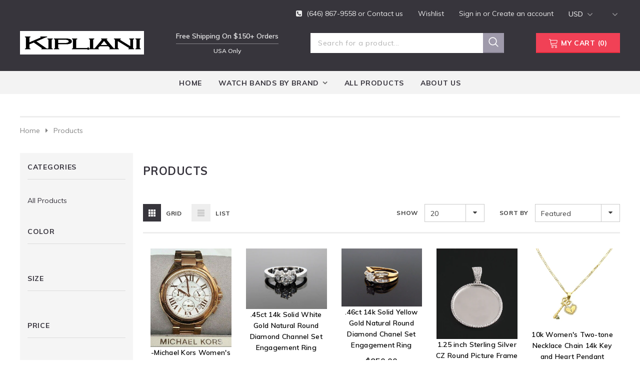

--- FILE ---
content_type: text/html; charset=utf-8
request_url: https://kipliani.com/collections/all
body_size: 48383
content:
<!doctype html>
<!--[if lt IE 7]><html class="no-js lt-ie9 lt-ie8 lt-ie7" lang="en"> <![endif]-->
<!--[if IE 7]><html class="no-js lt-ie9 lt-ie8" lang="en"> <![endif]-->
<!--[if IE 8]><html class="no-js lt-ie9" lang="en"> <![endif]-->
<!--[if IE 9 ]><html class="ie9 no-js"> <![endif]-->
<!--[if (gt IE 9)|!(IE)]><!--> <html class="no-js"> <!--<![endif]-->

  
  <!-- Helpers ================================================== -->
  <link rel="canonical" href="https://kipliani.com/collections/all">
  <meta name="viewport" content="width=device-width, initial-scale=1, maximum-scale=1, user-scalable=0, minimal-ui">
  
  <!-- Favicon -->
  
  <link rel="preload" href="https://cdn.shopify.com/s/files/1/0574/0809/4268/t/1/assets/preconnect_resources.js" as="script"><script src="//cdn.shopify.com/s/files/1/0574/0809/4268/t/1/assets/preconnect_resources.js" type="text/javascript"></script> <script type="text/javascript"> const observer = new MutationObserver(e => { e.forEach(({ addedNodes: e }) => { e.forEach(e => { 1 === e.nodeType && "SCRIPT" === e.tagName && (e.innerHTML.includes("asyncLoad") && (e.innerHTML = e.innerHTML.replace("if(window.attachEvent)", "document.addEventListener('asyncLazyLoad',function(event){asyncLoad();});if(window.attachEvent)").replaceAll(", asyncLoad", ", function(){}")), e.innerHTML.includes("PreviewBarInjector") && (e.innerHTML = e.innerHTML.replace("DOMContentLoaded", "asyncLazyLoad")), (e.className == 'analytics') && (e.type = 'text/lazyload'),(e.src.includes("assets/storefront/features")||e.src.includes("assets/shopify_pay")||e.src.includes("connect.facebook.net"))&&(e.setAttribute("data-src", e.src), e.removeAttribute("src")))})})});observer.observe(document.documentElement,{childList:!0,subtree:!0})</script>
                             
                                    <style>.async-hide { opacity: 0 !important} </style>
                                    <script>(function(a,s,y,n,c,h,i,d,e){s.className+=' '+y;h.start=1*new Date;
                                    h.end=i=function(){s.className=s.className.replace(RegExp(' ?'+y),'')};
                                    (a[n]=a[n]||[]).hide=h;setTimeout(function(){i();h.end=null},c);h.timeout=c;
                                    })(window,document.documentElement,'async-hide','dataLayer',400,
                                    {'GTM-XXXXXX':true});</script>


  <link rel="preload" href="https://kipliani.com/cdn/shop/t/2/assets/vendor.min.css?v=16313237669423149571603341418" as="style">
  <link rel="preload" href="https://kipliani.com/cdn/shop/t/2/assets/theme-styles.scss.css?v=14667141507277890511707439586" as="style">
 
<!-- Facebook Pixel Code -->
<script>
!function(f,b,e,v,n,t,s)
{if(f.fbq)return;n=f.fbq=function(){n.callMethod?
n.callMethod.apply(n,arguments):n.queue.push(arguments)};
if(!f._fbq)f._fbq=n;n.push=n;n.loaded=!0;n.version='2.0';
n.queue=[];t=b.createElement(e);t.async=!0;
t.src=v;s=b.getElementsByTagName(e)[0];
s.parentNode.insertBefore(t,s)}(window, document,'script',
'https://connect.facebook.net/en_US/fbevents.js');
fbq('init', '339269130056898');
fbq('track', 'PageView');
</script>
<noscript><img height="1" width="1" style="display:none"
src="https://www.facebook.com/tr?id=339269130056898&ev=PageView&noscript=1"
/></noscript>
<!-- End Facebook Pixel Code -->
  <!-- Title and description ================================================== -->
  <title>
  Products &ndash; Kipliani
  </title>


  <!-- Product meta ================================================== -->
  


  <meta property="og:type" content="website">
  <meta property="og:title" content="Products">
  



  <meta property="og:url" content="https://kipliani.com/collections/all">
  <meta property="og:site_name" content="Kipliani">
  <!-- /snippets/twitter-card.liquid -->









  
   <!-- fonts -->
  
<script type="text/javascript">
  WebFontConfig = {
    google: { families: [ 
      
          'Muli:100,200,300,400,500,600,700,800,900'
	  
      
      	
      		,
      	      
        'Muli:100,200,300,400,500,600,700,800,900'
	  
    ] }
  };
  
  (function() {
    var wf = document.createElement('script');
    wf.src = ('https:' == document.location.protocol ? 'https' : 'http') +
      '://ajax.googleapis.com/ajax/libs/webfont/1/webfont.js';
    wf.type = 'text/javascript';
    wf.async = 'true';
    var s = document.getElementsByTagName('script')[0];
    s.parentNode.insertBefore(wf, s);
  })(); 
</script>

  
  <!-- Styles -->
  
<link href="//kipliani.com/cdn/shop/t/2/assets/vendor.min.css?v=16313237669423149571603341418" rel="stylesheet" type="text/css" media="all" />
<link href="//kipliani.com/cdn/shop/t/2/assets/theme-styles.scss.css?v=14667141507277890511707439586" rel="stylesheet" type="text/css" media="all" />
<!-- <link href="//kipliani.com/cdn/shop/t/2/assets/theme-style-collection.scss.css?v=289" rel="stylesheet" type="text/css" media="all" /> -->
  
   <!-- Scripts -->
  <script src="//kipliani.com/cdn/shop/t/2/assets/jquery.min.js?v=56888366816115934351603341414" type="text/javascript"></script>
<script src="//kipliani.com/cdn/shop/t/2/assets/jquery-cookie.min.js?v=72365755745404048181603341413" type="text/javascript"></script>
<script src="//kipliani.com/cdn/shop/t/2/assets/lazysizes.min.js?v=84414966064882348651603341415" type="text/javascript"></script>
<script>
    window.lazySizesConfig = window.lazySizesConfig || {};
    lazySizesConfig.loadMode = 1;
    window.lazySizesConfig.init = false;
    lazySizes.init();
    window.ajax_cart = "normal";
    window.money_format = "${{amount}} USD";
    window.shop_currency = "USD";
    window.show_multiple_currencies = true;
    window.use_color_swatch = true;
    window.color_swatch_style = "variant";
    window.enable_sidebar_multiple_choice = true;
    window.file_url = "//kipliani.com/cdn/shop/files/?v=289";
    window.asset_url = "";
    window.router = "";
    
    window.inventory_text = {
        in_stock: "In stock",
        many_in_stock: "Many in stock",
        out_of_stock: "Out of stock",
        add_to_cart: "Add to Cart",
        pre_order: "Pre Order",
        add_all_to_cart: "Add all to Cart",
        sold_out: "Sold Out",
        select_options : "Select options",
        unavailable: "Unavailable",
        no_more_product: "No more product",
        show_options: "Show Variants",
        hide_options: "Hide Variants",
        adding : "Adding",
        thank_you : "Thank You",
        add_more : "Add More",
        cart_feedback : "Added",
        add_wishlist : "Add to Wish List",
        remove_wishlist : "Remove Wish List",
        previous: "Prev",
        next: "Next"
    };
    
    window.multi_lang = false;
    window.infinity_scroll_feature = true;
    window.newsletter_popup = false;  
</script>


<script src="//kipliani.com/cdn/shop/t/2/assets/lang2.js?v=53324265646968477841603341415" type="text/javascript"></script>
 
<script>
    var translator = {
        current_lang : $.cookie('language'),
        
        init: function() {
            translator.updateStyling();
            translator.updateInventoryText();  		
        },
        
        updateStyling: function() {
            var style;

            if (translator.isLang2()) {
                style = "<style>*[data-translate] {visibility:hidden} .lang1 {display:none}</style>";          
            }
            else {
                style = "<style>*[data-translate] {visibility:visible} .lang2 {display:none}</style>";
            };

            $('head').append(style);
        },
        
        updateLangSwitcher: function() {
            if (translator.isLang2()) {
                $('#lang-switcher [data-value="1"]').removeClass('active');
                $('#lang-switcher [data-value="2"]').addClass('active');        
            }
        },
        
        getTextToTranslate: function(selector) {
            var result = window.lang2;
            
            //check if there is parameter
            var params;
            
            if (selector.indexOf("|") > 0) {
                var devideList = selector.split("|");
                
                selector = devideList[0];
                params = devideList[1].split(",");
            }

            var selectorArr = selector.split('.');
            
            if (selectorArr) {
                for (var i = 0; i < selectorArr.length; i++) {
                    result = result[selectorArr[i]];
                }
            }
            else {
                result = result[selector];
            };

            //check if result is object, case one and other
            if (result && result.one && result.other) {
                var countEqual1 = true;

                for (var i = 0; i < params.length; i++) {
                    if (params[i].indexOf("count") >= 0) {
                        variables = params[i].split(":");

                        if (variables.length>1) {
                            var count = variables[1];
                            if (count > 1) {
                                countEqual1 = false;
                            }
                        }
                    }
                }

                if (countEqual1) {
                    result = result.one;
                } else {
                    result = result.other;
                };
            }

            //replace params
            
            if (params && params.length>0) {
                result = result.replace(/{{\s*/g, "{{");
                result = result.replace(/\s*}}/g, "}}");
                
                for (var i = 0; i < params.length; i++) {
                    variables = params[i].split(":");
                    if (variables.length>1) {
                        result = result.replace("{{"+variables[0]+"}}", variables[1]);
                    }          
                }
            }
            

            return result;
        },
                                        
        isLang2: function() {
            return translator.current_lang && translator.current_lang == 2;
        },
        
        updateInventoryText: function() {
            if (translator.isLang2()) {
                window.inventory_text = {
                    in_stock: window.lang2.products.product.in_stock,
                    many_in_stock: window.lang2.products.product.many_in_stock,
                    out_of_stock: window.lang2.products.product.out_of_stock,
                    add_to_cart: window.lang2.products.product.add_to_cart,
                    add_all_to_cart: window.lang2.products.product.add_all_to_cart,
                    sold_out: window.lang2.products.product.sold_out,
                    unavailable: window.lang2.products.product.unavailable,
                    no_more_product: window.lang2.collections.general.no_more_product,
                    select_options: window.lang2.products.product.select_options,
                    hide_options: window.lang2.products.product.hide_options,
                    show_options: window.lang2.products.product.show_options,
                    adding: window.lang2.products.product.adding,
                    thank_you: window.lang2.products.product.thank_you,
                    add_more: window.lang2.products.product.add_more,
                    cart_feedback: window.lang2.products.product.cart_feedback,
                    add_wishlist: window.lang2.wishlist.general.add_to_wishlist,
                    remove_wishlist: window.lang2.wishlist.general.remove_wishlist,
                    previous: window.lang2.collections.toolbar.previous,
                    next: window.lang2.collections.toolbar.next
                };
            }
        },
        
        doTranslate: function(blockSelector) {
            if (translator.isLang2()) {
                $(blockSelector + " [data-translate]").each(function(e) {          
                    var item = jQuery(this);
                    var selector = item.attr("data-translate");
                    var text = translator.getTextToTranslate(selector);
                    
                    //translate only title
                    if (item.attr("translate-item")) {
                        var attribute = item.attr("translate-item");
                        if (attribute == 'blog-date-author') {
                            item.html(text);
                        }
                        else if (attribute!="") {            
                            item.attr(attribute,text);
                        };
                    }
                    else if (item.is("input")) {
                        item.val(text);
                    }
                    else {
                        item.html(text);
                    };
                    
                    item.css("visibility","visible");
                    
                    $('#lang-switcher [data-value="1"]').removeClass('active');
                    $('#lang-switcher [data-value="2"]').addClass('active');          
                });
            }
        }   
    };
            
    translator.init();
            
    $(document).ready(function() {    
        $('#lang-switcher [data-value]').on('click', function(e) {
        e.preventDefault();
        
        if($(this).hasClass('active')){
            return false;
        }
        
        var value = $(this).data('value');
        
        $.cookie('language', value, {expires:10, path:'/'});
            location.reload();
        });    
        
        translator.doTranslate('body');    
    });
</script>


  <!-- Header hook for plugins ================================ -->
  <script>window.performance && window.performance.mark && window.performance.mark('shopify.content_for_header.start');</script><meta name="google-site-verification" content="iQgdm-KvUNo6i75JtAafnlBRjn0Vho3HBiV5p3zyVSY">
<meta name="facebook-domain-verification" content="ewsrtmh5vt3d1a1nmik4londt8r3ud">
<meta name="facebook-domain-verification" content="rjhz6wo0u03cjdz0k3lppvrqgamadh">
<meta name="google-site-verification" content="JqpVFVW4iDfthHaG9TvQApiseRd-fiGZbL6A0DzEcYY">
<meta id="shopify-digital-wallet" name="shopify-digital-wallet" content="/50562760896/digital_wallets/dialog">
<meta name="shopify-checkout-api-token" content="5da004da8d5d4559130c7f13641afc3b">
<meta id="in-context-paypal-metadata" data-shop-id="50562760896" data-venmo-supported="true" data-environment="production" data-locale="en_US" data-paypal-v4="true" data-currency="USD">
<link rel="alternate" type="application/atom+xml" title="Feed" href="/collections/all.atom" />
<link rel="next" href="/collections/all?page=2">
<script async="async" src="/checkouts/internal/preloads.js?locale=en-US"></script>
<script id="shopify-features" type="application/json">{"accessToken":"5da004da8d5d4559130c7f13641afc3b","betas":["rich-media-storefront-analytics"],"domain":"kipliani.com","predictiveSearch":true,"shopId":50562760896,"locale":"en"}</script>
<script>var Shopify = Shopify || {};
Shopify.shop = "kipliani-com.myshopify.com";
Shopify.locale = "en";
Shopify.currency = {"active":"USD","rate":"1.0"};
Shopify.country = "US";
Shopify.theme = {"name":"Watchtica-1.0.0-section-ready","id":114653233344,"schema_name":"watchtica","schema_version":"1.0.0","theme_store_id":null,"role":"main"};
Shopify.theme.handle = "null";
Shopify.theme.style = {"id":null,"handle":null};
Shopify.cdnHost = "kipliani.com/cdn";
Shopify.routes = Shopify.routes || {};
Shopify.routes.root = "/";</script>
<script type="module">!function(o){(o.Shopify=o.Shopify||{}).modules=!0}(window);</script>
<script>!function(o){function n(){var o=[];function n(){o.push(Array.prototype.slice.apply(arguments))}return n.q=o,n}var t=o.Shopify=o.Shopify||{};t.loadFeatures=n(),t.autoloadFeatures=n()}(window);</script>
<script id="shop-js-analytics" type="application/json">{"pageType":"collection"}</script>
<script defer="defer" async type="module" src="//kipliani.com/cdn/shopifycloud/shop-js/modules/v2/client.init-shop-cart-sync_BN7fPSNr.en.esm.js"></script>
<script defer="defer" async type="module" src="//kipliani.com/cdn/shopifycloud/shop-js/modules/v2/chunk.common_Cbph3Kss.esm.js"></script>
<script defer="defer" async type="module" src="//kipliani.com/cdn/shopifycloud/shop-js/modules/v2/chunk.modal_DKumMAJ1.esm.js"></script>
<script type="module">
  await import("//kipliani.com/cdn/shopifycloud/shop-js/modules/v2/client.init-shop-cart-sync_BN7fPSNr.en.esm.js");
await import("//kipliani.com/cdn/shopifycloud/shop-js/modules/v2/chunk.common_Cbph3Kss.esm.js");
await import("//kipliani.com/cdn/shopifycloud/shop-js/modules/v2/chunk.modal_DKumMAJ1.esm.js");

  window.Shopify.SignInWithShop?.initShopCartSync?.({"fedCMEnabled":true,"windoidEnabled":true});

</script>
<script>(function() {
  var isLoaded = false;
  function asyncLoad() {
    if (isLoaded) return;
    isLoaded = true;
    var urls = ["https:\/\/embed.tawk.to\/widget-script\/618d84606885f60a50bb686a\/1fk8cq6be.js?shop=kipliani-com.myshopify.com"];
    for (var i = 0; i < urls.length; i++) {
      var s = document.createElement('script');
      s.type = 'text/javascript';
      s.async = true;
      s.src = urls[i];
      var x = document.getElementsByTagName('script')[0];
      x.parentNode.insertBefore(s, x);
    }
  };
  if(window.attachEvent) {
    window.attachEvent('onload', asyncLoad);
  } else {
    window.addEventListener('load', asyncLoad, false);
  }
})();</script>
<script id="__st">var __st={"a":50562760896,"offset":-18000,"reqid":"f77b5a2c-9024-4bc1-ab2c-c5b474e00094-1769750191","pageurl":"kipliani.com\/collections\/all","u":"fcc65893a8db","p":"collection"};</script>
<script>window.ShopifyPaypalV4VisibilityTracking = true;</script>
<script id="captcha-bootstrap">!function(){'use strict';const t='contact',e='account',n='new_comment',o=[[t,t],['blogs',n],['comments',n],[t,'customer']],c=[[e,'customer_login'],[e,'guest_login'],[e,'recover_customer_password'],[e,'create_customer']],r=t=>t.map((([t,e])=>`form[action*='/${t}']:not([data-nocaptcha='true']) input[name='form_type'][value='${e}']`)).join(','),a=t=>()=>t?[...document.querySelectorAll(t)].map((t=>t.form)):[];function s(){const t=[...o],e=r(t);return a(e)}const i='password',u='form_key',d=['recaptcha-v3-token','g-recaptcha-response','h-captcha-response',i],f=()=>{try{return window.sessionStorage}catch{return}},m='__shopify_v',_=t=>t.elements[u];function p(t,e,n=!1){try{const o=window.sessionStorage,c=JSON.parse(o.getItem(e)),{data:r}=function(t){const{data:e,action:n}=t;return t[m]||n?{data:e,action:n}:{data:t,action:n}}(c);for(const[e,n]of Object.entries(r))t.elements[e]&&(t.elements[e].value=n);n&&o.removeItem(e)}catch(o){console.error('form repopulation failed',{error:o})}}const l='form_type',E='cptcha';function T(t){t.dataset[E]=!0}const w=window,h=w.document,L='Shopify',v='ce_forms',y='captcha';let A=!1;((t,e)=>{const n=(g='f06e6c50-85a8-45c8-87d0-21a2b65856fe',I='https://cdn.shopify.com/shopifycloud/storefront-forms-hcaptcha/ce_storefront_forms_captcha_hcaptcha.v1.5.2.iife.js',D={infoText:'Protected by hCaptcha',privacyText:'Privacy',termsText:'Terms'},(t,e,n)=>{const o=w[L][v],c=o.bindForm;if(c)return c(t,g,e,D).then(n);var r;o.q.push([[t,g,e,D],n]),r=I,A||(h.body.append(Object.assign(h.createElement('script'),{id:'captcha-provider',async:!0,src:r})),A=!0)});var g,I,D;w[L]=w[L]||{},w[L][v]=w[L][v]||{},w[L][v].q=[],w[L][y]=w[L][y]||{},w[L][y].protect=function(t,e){n(t,void 0,e),T(t)},Object.freeze(w[L][y]),function(t,e,n,w,h,L){const[v,y,A,g]=function(t,e,n){const i=e?o:[],u=t?c:[],d=[...i,...u],f=r(d),m=r(i),_=r(d.filter((([t,e])=>n.includes(e))));return[a(f),a(m),a(_),s()]}(w,h,L),I=t=>{const e=t.target;return e instanceof HTMLFormElement?e:e&&e.form},D=t=>v().includes(t);t.addEventListener('submit',(t=>{const e=I(t);if(!e)return;const n=D(e)&&!e.dataset.hcaptchaBound&&!e.dataset.recaptchaBound,o=_(e),c=g().includes(e)&&(!o||!o.value);(n||c)&&t.preventDefault(),c&&!n&&(function(t){try{if(!f())return;!function(t){const e=f();if(!e)return;const n=_(t);if(!n)return;const o=n.value;o&&e.removeItem(o)}(t);const e=Array.from(Array(32),(()=>Math.random().toString(36)[2])).join('');!function(t,e){_(t)||t.append(Object.assign(document.createElement('input'),{type:'hidden',name:u})),t.elements[u].value=e}(t,e),function(t,e){const n=f();if(!n)return;const o=[...t.querySelectorAll(`input[type='${i}']`)].map((({name:t})=>t)),c=[...d,...o],r={};for(const[a,s]of new FormData(t).entries())c.includes(a)||(r[a]=s);n.setItem(e,JSON.stringify({[m]:1,action:t.action,data:r}))}(t,e)}catch(e){console.error('failed to persist form',e)}}(e),e.submit())}));const S=(t,e)=>{t&&!t.dataset[E]&&(n(t,e.some((e=>e===t))),T(t))};for(const o of['focusin','change'])t.addEventListener(o,(t=>{const e=I(t);D(e)&&S(e,y())}));const B=e.get('form_key'),M=e.get(l),P=B&&M;t.addEventListener('DOMContentLoaded',(()=>{const t=y();if(P)for(const e of t)e.elements[l].value===M&&p(e,B);[...new Set([...A(),...v().filter((t=>'true'===t.dataset.shopifyCaptcha))])].forEach((e=>S(e,t)))}))}(h,new URLSearchParams(w.location.search),n,t,e,['guest_login'])})(!0,!0)}();</script>
<script integrity="sha256-4kQ18oKyAcykRKYeNunJcIwy7WH5gtpwJnB7kiuLZ1E=" data-source-attribution="shopify.loadfeatures" defer="defer" src="//kipliani.com/cdn/shopifycloud/storefront/assets/storefront/load_feature-a0a9edcb.js" crossorigin="anonymous"></script>
<script data-source-attribution="shopify.dynamic_checkout.dynamic.init">var Shopify=Shopify||{};Shopify.PaymentButton=Shopify.PaymentButton||{isStorefrontPortableWallets:!0,init:function(){window.Shopify.PaymentButton.init=function(){};var t=document.createElement("script");t.src="https://kipliani.com/cdn/shopifycloud/portable-wallets/latest/portable-wallets.en.js",t.type="module",document.head.appendChild(t)}};
</script>
<script data-source-attribution="shopify.dynamic_checkout.buyer_consent">
  function portableWalletsHideBuyerConsent(e){var t=document.getElementById("shopify-buyer-consent"),n=document.getElementById("shopify-subscription-policy-button");t&&n&&(t.classList.add("hidden"),t.setAttribute("aria-hidden","true"),n.removeEventListener("click",e))}function portableWalletsShowBuyerConsent(e){var t=document.getElementById("shopify-buyer-consent"),n=document.getElementById("shopify-subscription-policy-button");t&&n&&(t.classList.remove("hidden"),t.removeAttribute("aria-hidden"),n.addEventListener("click",e))}window.Shopify?.PaymentButton&&(window.Shopify.PaymentButton.hideBuyerConsent=portableWalletsHideBuyerConsent,window.Shopify.PaymentButton.showBuyerConsent=portableWalletsShowBuyerConsent);
</script>
<script data-source-attribution="shopify.dynamic_checkout.cart.bootstrap">document.addEventListener("DOMContentLoaded",(function(){function t(){return document.querySelector("shopify-accelerated-checkout-cart, shopify-accelerated-checkout")}if(t())Shopify.PaymentButton.init();else{new MutationObserver((function(e,n){t()&&(Shopify.PaymentButton.init(),n.disconnect())})).observe(document.body,{childList:!0,subtree:!0})}}));
</script>
<link id="shopify-accelerated-checkout-styles" rel="stylesheet" media="screen" href="https://kipliani.com/cdn/shopifycloud/portable-wallets/latest/accelerated-checkout-backwards-compat.css" crossorigin="anonymous">
<style id="shopify-accelerated-checkout-cart">
        #shopify-buyer-consent {
  margin-top: 1em;
  display: inline-block;
  width: 100%;
}

#shopify-buyer-consent.hidden {
  display: none;
}

#shopify-subscription-policy-button {
  background: none;
  border: none;
  padding: 0;
  text-decoration: underline;
  font-size: inherit;
  cursor: pointer;
}

#shopify-subscription-policy-button::before {
  box-shadow: none;
}

      </style>

<script>window.performance && window.performance.mark && window.performance.mark('shopify.content_for_header.end');</script>

  <!--[if lt IE 9]>
  <script src="//html5shiv.googlecode.com/svn/trunk/html5.js" type="text/javascript"></script>
  <![endif]-->

  
  
  


  <script>

    Shopify.productOptionsMap = {};
    Shopify.quickViewOptionsMap = {};

    Shopify.updateOptionsInSelector = function(selectorIndex, wrapperSlt) {
        Shopify.optionsMap = wrapperSlt === '.product' ? Shopify.productOptionsMap : Shopify.quickViewOptionsMap;

        switch (selectorIndex) {
            case 0:
                var key = 'root';
                var selector = $(wrapperSlt + ' .single-option-selector:eq(0)');
                break;
            case 1:
                var key = $(wrapperSlt + ' .single-option-selector:eq(0)').val();
                var selector = $(wrapperSlt + ' .single-option-selector:eq(1)');
                break;
            case 2:
                var key = $(wrapperSlt + ' .single-option-selector:eq(0)').val();
                key += ' / ' + $(wrapperSlt + ' .single-option-selector:eq(1)').val();
                var selector = $(wrapperSlt + ' .single-option-selector:eq(2)');
        }

        var initialValue = selector.val();

        selector.empty();

        var availableOptions = Shopify.optionsMap[key];

        if (availableOptions && availableOptions.length) {
            for (var i = 0; i < availableOptions.length; i++) {
                var option = availableOptions[i];

                var newOption = $('<option></option>').val(option).html(option);

                selector.append(newOption);
            }

            $(wrapperSlt + ' .swatch[data-option-index="' + selectorIndex + '"] .swatch-element').each(function() {
                if ($.inArray($(this).attr('data-value'), availableOptions) !== -1) {
                    $(this).removeClass('soldout').find(':radio').removeAttr('disabled', 'disabled').removeAttr('checked');
                }
                else {
                    $(this).addClass('soldout').find(':radio').removeAttr('checked').attr('disabled', 'disabled');
                }
            });

            if ($.inArray(initialValue, availableOptions) !== -1) {
                selector.val(initialValue);
            }

            selector.trigger('change');
        };
    };

    Shopify.linkOptionSelectors = function(product, wrapperSlt) {
        // Building our mapping object.
        Shopify.optionsMap = wrapperSlt === '.product' ? Shopify.productOptionsMap : Shopify.quickViewOptionsMap;

        for (var i = 0; i < product.variants.length; i++) {
            var variant = product.variants[i];

            if (variant.available) {
                // Gathering values for the 1st drop-down.
                Shopify.optionsMap['root'] = Shopify.optionsMap['root'] || [];

                Shopify.optionsMap['root'].push(variant.option1);
                Shopify.optionsMap['root'] = Shopify.uniq(Shopify.optionsMap['root']);

                // Gathering values for the 2nd drop-down.
                if (product.options.length > 1) {
                var key = variant.option1;
                    Shopify.optionsMap[key] = Shopify.optionsMap[key] || [];
                    Shopify.optionsMap[key].push(variant.option2);
                    Shopify.optionsMap[key] = Shopify.uniq(Shopify.optionsMap[key]);
                }

                // Gathering values for the 3rd drop-down.
                if (product.options.length === 3) {
                    var key = variant.option1 + ' / ' + variant.option2;
                    Shopify.optionsMap[key] = Shopify.optionsMap[key] || [];
                    Shopify.optionsMap[key].push(variant.option3);
                    Shopify.optionsMap[key] = Shopify.uniq(Shopify.optionsMap[key]);
                }
            }
        };

        // Update options right away.
        Shopify.updateOptionsInSelector(0, wrapperSlt);

        if (product.options.length > 1) Shopify.updateOptionsInSelector(1, wrapperSlt);
        if (product.options.length === 3) Shopify.updateOptionsInSelector(2, wrapperSlt);

        // When there is an update in the first dropdown.
        $(wrapperSlt + " .single-option-selector:eq(0)").change(function() {
            Shopify.updateOptionsInSelector(1, wrapperSlt);
            if (product.options.length === 3) Shopify.updateOptionsInSelector(2, wrapperSlt);
            return true;
        });

        // When there is an update in the second dropdown.
        $(wrapperSlt + " .single-option-selector:eq(1)").change(function() {
            if (product.options.length === 3) Shopify.updateOptionsInSelector(2, wrapperSlt);
            return true;
        });
    };
</script>
<script src="//cdn.shopify.com/s/files/1/0574/0809/4268/t/1/assets/bootstrap-40.0.81.js" type="text/javascript"></script>
<head>
  <meta name="google-site-verification" content="JqpVFVW4iDfthHaG9TvQApiseRd-fiGZbL6A0DzEcYY" />
<!-- BEGIN app block: shopify://apps/judge-me-reviews/blocks/judgeme_core/61ccd3b1-a9f2-4160-9fe9-4fec8413e5d8 --><!-- Start of Judge.me Core -->






<link rel="dns-prefetch" href="https://cdnwidget.judge.me">
<link rel="dns-prefetch" href="https://cdn.judge.me">
<link rel="dns-prefetch" href="https://cdn1.judge.me">
<link rel="dns-prefetch" href="https://api.judge.me">

<script data-cfasync='false' class='jdgm-settings-script'>window.jdgmSettings={"pagination":5,"disable_web_reviews":false,"badge_no_review_text":"No reviews","badge_n_reviews_text":"{{ n }} review/reviews","hide_badge_preview_if_no_reviews":true,"badge_hide_text":false,"enforce_center_preview_badge":false,"widget_title":"Customer Reviews","widget_open_form_text":"Write a review","widget_close_form_text":"Cancel review","widget_refresh_page_text":"Refresh page","widget_summary_text":"Based on {{ number_of_reviews }} review/reviews","widget_no_review_text":"Be the first to write a review","widget_name_field_text":"Display name","widget_verified_name_field_text":"Verified Name (public)","widget_name_placeholder_text":"Display name","widget_required_field_error_text":"This field is required.","widget_email_field_text":"Email address","widget_verified_email_field_text":"Verified Email (private, can not be edited)","widget_email_placeholder_text":"Your email address","widget_email_field_error_text":"Please enter a valid email address.","widget_rating_field_text":"Rating","widget_review_title_field_text":"Review Title","widget_review_title_placeholder_text":"Give your review a title","widget_review_body_field_text":"Review content","widget_review_body_placeholder_text":"Start writing here...","widget_pictures_field_text":"Picture/Video (optional)","widget_submit_review_text":"Submit Review","widget_submit_verified_review_text":"Submit Verified Review","widget_submit_success_msg_with_auto_publish":"Thank you! Please refresh the page in a few moments to see your review. You can remove or edit your review by logging into \u003ca href='https://judge.me/login' target='_blank' rel='nofollow noopener'\u003eJudge.me\u003c/a\u003e","widget_submit_success_msg_no_auto_publish":"Thank you! Your review will be published as soon as it is approved by the shop admin. You can remove or edit your review by logging into \u003ca href='https://judge.me/login' target='_blank' rel='nofollow noopener'\u003eJudge.me\u003c/a\u003e","widget_show_default_reviews_out_of_total_text":"Showing {{ n_reviews_shown }} out of {{ n_reviews }} reviews.","widget_show_all_link_text":"Show all","widget_show_less_link_text":"Show less","widget_author_said_text":"{{ reviewer_name }} said:","widget_days_text":"{{ n }} days ago","widget_weeks_text":"{{ n }} week/weeks ago","widget_months_text":"{{ n }} month/months ago","widget_years_text":"{{ n }} year/years ago","widget_yesterday_text":"Yesterday","widget_today_text":"Today","widget_replied_text":"\u003e\u003e {{ shop_name }} replied:","widget_read_more_text":"Read more","widget_reviewer_name_as_initial":"","widget_rating_filter_color":"#fbcd0a","widget_rating_filter_see_all_text":"See all reviews","widget_sorting_most_recent_text":"Most Recent","widget_sorting_highest_rating_text":"Highest Rating","widget_sorting_lowest_rating_text":"Lowest Rating","widget_sorting_with_pictures_text":"Only Pictures","widget_sorting_most_helpful_text":"Most Helpful","widget_open_question_form_text":"Ask a question","widget_reviews_subtab_text":"Reviews","widget_questions_subtab_text":"Questions","widget_question_label_text":"Question","widget_answer_label_text":"Answer","widget_question_placeholder_text":"Write your question here","widget_submit_question_text":"Submit Question","widget_question_submit_success_text":"Thank you for your question! We will notify you once it gets answered.","verified_badge_text":"Verified","verified_badge_bg_color":"","verified_badge_text_color":"","verified_badge_placement":"left-of-reviewer-name","widget_review_max_height":"","widget_hide_border":false,"widget_social_share":false,"widget_thumb":false,"widget_review_location_show":false,"widget_location_format":"","all_reviews_include_out_of_store_products":true,"all_reviews_out_of_store_text":"(out of store)","all_reviews_pagination":100,"all_reviews_product_name_prefix_text":"about","enable_review_pictures":true,"enable_question_anwser":false,"widget_theme":"default","review_date_format":"mm/dd/yyyy","default_sort_method":"most-recent","widget_product_reviews_subtab_text":"Product Reviews","widget_shop_reviews_subtab_text":"Shop Reviews","widget_other_products_reviews_text":"Reviews for other products","widget_store_reviews_subtab_text":"Store reviews","widget_no_store_reviews_text":"This store hasn't received any reviews yet","widget_web_restriction_product_reviews_text":"This product hasn't received any reviews yet","widget_no_items_text":"No items found","widget_show_more_text":"Show more","widget_write_a_store_review_text":"Write a Store Review","widget_other_languages_heading":"Reviews in Other Languages","widget_translate_review_text":"Translate review to {{ language }}","widget_translating_review_text":"Translating...","widget_show_original_translation_text":"Show original ({{ language }})","widget_translate_review_failed_text":"Review couldn't be translated.","widget_translate_review_retry_text":"Retry","widget_translate_review_try_again_later_text":"Try again later","show_product_url_for_grouped_product":false,"widget_sorting_pictures_first_text":"Pictures First","show_pictures_on_all_rev_page_mobile":false,"show_pictures_on_all_rev_page_desktop":false,"floating_tab_hide_mobile_install_preference":false,"floating_tab_button_name":"★ Reviews","floating_tab_title":"Let customers speak for us","floating_tab_button_color":"","floating_tab_button_background_color":"","floating_tab_url":"","floating_tab_url_enabled":false,"floating_tab_tab_style":"text","all_reviews_text_badge_text":"Customers rate us {{ shop.metafields.judgeme.all_reviews_rating | round: 1 }}/5 based on {{ shop.metafields.judgeme.all_reviews_count }} reviews.","all_reviews_text_badge_text_branded_style":"{{ shop.metafields.judgeme.all_reviews_rating | round: 1 }} out of 5 stars based on {{ shop.metafields.judgeme.all_reviews_count }} reviews","is_all_reviews_text_badge_a_link":false,"show_stars_for_all_reviews_text_badge":false,"all_reviews_text_badge_url":"","all_reviews_text_style":"branded","all_reviews_text_color_style":"judgeme_brand_color","all_reviews_text_color":"#108474","all_reviews_text_show_jm_brand":true,"featured_carousel_show_header":true,"featured_carousel_title":"Let customers speak for us","testimonials_carousel_title":"Customers are saying","videos_carousel_title":"Real customer stories","cards_carousel_title":"Customers are saying","featured_carousel_count_text":"from {{ n }} reviews","featured_carousel_add_link_to_all_reviews_page":false,"featured_carousel_url":"","featured_carousel_show_images":true,"featured_carousel_autoslide_interval":5,"featured_carousel_arrows_on_the_sides":false,"featured_carousel_height":250,"featured_carousel_width":80,"featured_carousel_image_size":0,"featured_carousel_image_height":250,"featured_carousel_arrow_color":"#eeeeee","verified_count_badge_style":"branded","verified_count_badge_orientation":"horizontal","verified_count_badge_color_style":"judgeme_brand_color","verified_count_badge_color":"#108474","is_verified_count_badge_a_link":false,"verified_count_badge_url":"","verified_count_badge_show_jm_brand":true,"widget_rating_preset_default":5,"widget_first_sub_tab":"product-reviews","widget_show_histogram":true,"widget_histogram_use_custom_color":false,"widget_pagination_use_custom_color":false,"widget_star_use_custom_color":false,"widget_verified_badge_use_custom_color":false,"widget_write_review_use_custom_color":false,"picture_reminder_submit_button":"Upload Pictures","enable_review_videos":false,"mute_video_by_default":false,"widget_sorting_videos_first_text":"Videos First","widget_review_pending_text":"Pending","featured_carousel_items_for_large_screen":3,"social_share_options_order":"Facebook,Twitter","remove_microdata_snippet":false,"disable_json_ld":false,"enable_json_ld_products":false,"preview_badge_show_question_text":false,"preview_badge_no_question_text":"No questions","preview_badge_n_question_text":"{{ number_of_questions }} question/questions","qa_badge_show_icon":false,"qa_badge_position":"same-row","remove_judgeme_branding":false,"widget_add_search_bar":false,"widget_search_bar_placeholder":"Search","widget_sorting_verified_only_text":"Verified only","featured_carousel_theme":"default","featured_carousel_show_rating":true,"featured_carousel_show_title":true,"featured_carousel_show_body":true,"featured_carousel_show_date":false,"featured_carousel_show_reviewer":true,"featured_carousel_show_product":false,"featured_carousel_header_background_color":"#108474","featured_carousel_header_text_color":"#ffffff","featured_carousel_name_product_separator":"reviewed","featured_carousel_full_star_background":"#108474","featured_carousel_empty_star_background":"#dadada","featured_carousel_vertical_theme_background":"#f9fafb","featured_carousel_verified_badge_enable":true,"featured_carousel_verified_badge_color":"#108474","featured_carousel_border_style":"round","featured_carousel_review_line_length_limit":3,"featured_carousel_more_reviews_button_text":"Read more reviews","featured_carousel_view_product_button_text":"View product","all_reviews_page_load_reviews_on":"scroll","all_reviews_page_load_more_text":"Load More Reviews","disable_fb_tab_reviews":false,"enable_ajax_cdn_cache":false,"widget_advanced_speed_features":5,"widget_public_name_text":"displayed publicly like","default_reviewer_name":"John Smith","default_reviewer_name_has_non_latin":true,"widget_reviewer_anonymous":"Anonymous","medals_widget_title":"Judge.me Review Medals","medals_widget_background_color":"#f9fafb","medals_widget_position":"footer_all_pages","medals_widget_border_color":"#f9fafb","medals_widget_verified_text_position":"left","medals_widget_use_monochromatic_version":false,"medals_widget_elements_color":"#108474","show_reviewer_avatar":true,"widget_invalid_yt_video_url_error_text":"Not a YouTube video URL","widget_max_length_field_error_text":"Please enter no more than {0} characters.","widget_show_country_flag":false,"widget_show_collected_via_shop_app":true,"widget_verified_by_shop_badge_style":"light","widget_verified_by_shop_text":"Verified by Shop","widget_show_photo_gallery":false,"widget_load_with_code_splitting":true,"widget_ugc_install_preference":false,"widget_ugc_title":"Made by us, Shared by you","widget_ugc_subtitle":"Tag us to see your picture featured in our page","widget_ugc_arrows_color":"#ffffff","widget_ugc_primary_button_text":"Buy Now","widget_ugc_primary_button_background_color":"#108474","widget_ugc_primary_button_text_color":"#ffffff","widget_ugc_primary_button_border_width":"0","widget_ugc_primary_button_border_style":"none","widget_ugc_primary_button_border_color":"#108474","widget_ugc_primary_button_border_radius":"25","widget_ugc_secondary_button_text":"Load More","widget_ugc_secondary_button_background_color":"#ffffff","widget_ugc_secondary_button_text_color":"#108474","widget_ugc_secondary_button_border_width":"2","widget_ugc_secondary_button_border_style":"solid","widget_ugc_secondary_button_border_color":"#108474","widget_ugc_secondary_button_border_radius":"25","widget_ugc_reviews_button_text":"View Reviews","widget_ugc_reviews_button_background_color":"#ffffff","widget_ugc_reviews_button_text_color":"#108474","widget_ugc_reviews_button_border_width":"2","widget_ugc_reviews_button_border_style":"solid","widget_ugc_reviews_button_border_color":"#108474","widget_ugc_reviews_button_border_radius":"25","widget_ugc_reviews_button_link_to":"judgeme-reviews-page","widget_ugc_show_post_date":true,"widget_ugc_max_width":"800","widget_rating_metafield_value_type":true,"widget_primary_color":"#108474","widget_enable_secondary_color":false,"widget_secondary_color":"#edf5f5","widget_summary_average_rating_text":"{{ average_rating }} out of 5","widget_media_grid_title":"Customer photos \u0026 videos","widget_media_grid_see_more_text":"See more","widget_round_style":false,"widget_show_product_medals":true,"widget_verified_by_judgeme_text":"Verified by Judge.me","widget_show_store_medals":true,"widget_verified_by_judgeme_text_in_store_medals":"Verified by Judge.me","widget_media_field_exceed_quantity_message":"Sorry, we can only accept {{ max_media }} for one review.","widget_media_field_exceed_limit_message":"{{ file_name }} is too large, please select a {{ media_type }} less than {{ size_limit }}MB.","widget_review_submitted_text":"Review Submitted!","widget_question_submitted_text":"Question Submitted!","widget_close_form_text_question":"Cancel","widget_write_your_answer_here_text":"Write your answer here","widget_enabled_branded_link":true,"widget_show_collected_by_judgeme":true,"widget_reviewer_name_color":"","widget_write_review_text_color":"","widget_write_review_bg_color":"","widget_collected_by_judgeme_text":"collected by Judge.me","widget_pagination_type":"standard","widget_load_more_text":"Load More","widget_load_more_color":"#108474","widget_full_review_text":"Full Review","widget_read_more_reviews_text":"Read More Reviews","widget_read_questions_text":"Read Questions","widget_questions_and_answers_text":"Questions \u0026 Answers","widget_verified_by_text":"Verified by","widget_verified_text":"Verified","widget_number_of_reviews_text":"{{ number_of_reviews }} reviews","widget_back_button_text":"Back","widget_next_button_text":"Next","widget_custom_forms_filter_button":"Filters","custom_forms_style":"horizontal","widget_show_review_information":false,"how_reviews_are_collected":"How reviews are collected?","widget_show_review_keywords":false,"widget_gdpr_statement":"How we use your data: We'll only contact you about the review you left, and only if necessary. By submitting your review, you agree to Judge.me's \u003ca href='https://judge.me/terms' target='_blank' rel='nofollow noopener'\u003eterms\u003c/a\u003e, \u003ca href='https://judge.me/privacy' target='_blank' rel='nofollow noopener'\u003eprivacy\u003c/a\u003e and \u003ca href='https://judge.me/content-policy' target='_blank' rel='nofollow noopener'\u003econtent\u003c/a\u003e policies.","widget_multilingual_sorting_enabled":false,"widget_translate_review_content_enabled":false,"widget_translate_review_content_method":"manual","popup_widget_review_selection":"automatically_with_pictures","popup_widget_round_border_style":true,"popup_widget_show_title":true,"popup_widget_show_body":true,"popup_widget_show_reviewer":false,"popup_widget_show_product":true,"popup_widget_show_pictures":true,"popup_widget_use_review_picture":true,"popup_widget_show_on_home_page":true,"popup_widget_show_on_product_page":true,"popup_widget_show_on_collection_page":true,"popup_widget_show_on_cart_page":true,"popup_widget_position":"bottom_left","popup_widget_first_review_delay":5,"popup_widget_duration":5,"popup_widget_interval":5,"popup_widget_review_count":5,"popup_widget_hide_on_mobile":true,"review_snippet_widget_round_border_style":true,"review_snippet_widget_card_color":"#FFFFFF","review_snippet_widget_slider_arrows_background_color":"#FFFFFF","review_snippet_widget_slider_arrows_color":"#000000","review_snippet_widget_star_color":"#108474","show_product_variant":false,"all_reviews_product_variant_label_text":"Variant: ","widget_show_verified_branding":true,"widget_ai_summary_title":"Customers say","widget_ai_summary_disclaimer":"AI-powered review summary based on recent customer reviews","widget_show_ai_summary":false,"widget_show_ai_summary_bg":false,"widget_show_review_title_input":true,"redirect_reviewers_invited_via_email":"review_widget","request_store_review_after_product_review":false,"request_review_other_products_in_order":false,"review_form_color_scheme":"default","review_form_corner_style":"square","review_form_star_color":{},"review_form_text_color":"#333333","review_form_background_color":"#ffffff","review_form_field_background_color":"#fafafa","review_form_button_color":{},"review_form_button_text_color":"#ffffff","review_form_modal_overlay_color":"#000000","review_content_screen_title_text":"How would you rate this product?","review_content_introduction_text":"We would love it if you would share a bit about your experience.","store_review_form_title_text":"How would you rate this store?","store_review_form_introduction_text":"We would love it if you would share a bit about your experience.","show_review_guidance_text":true,"one_star_review_guidance_text":"Poor","five_star_review_guidance_text":"Great","customer_information_screen_title_text":"About you","customer_information_introduction_text":"Please tell us more about you.","custom_questions_screen_title_text":"Your experience in more detail","custom_questions_introduction_text":"Here are a few questions to help us understand more about your experience.","review_submitted_screen_title_text":"Thanks for your review!","review_submitted_screen_thank_you_text":"We are processing it and it will appear on the store soon.","review_submitted_screen_email_verification_text":"Please confirm your email by clicking the link we just sent you. This helps us keep reviews authentic.","review_submitted_request_store_review_text":"Would you like to share your experience of shopping with us?","review_submitted_review_other_products_text":"Would you like to review these products?","store_review_screen_title_text":"Would you like to share your experience of shopping with us?","store_review_introduction_text":"We value your feedback and use it to improve. Please share any thoughts or suggestions you have.","reviewer_media_screen_title_picture_text":"Share a picture","reviewer_media_introduction_picture_text":"Upload a photo to support your review.","reviewer_media_screen_title_video_text":"Share a video","reviewer_media_introduction_video_text":"Upload a video to support your review.","reviewer_media_screen_title_picture_or_video_text":"Share a picture or video","reviewer_media_introduction_picture_or_video_text":"Upload a photo or video to support your review.","reviewer_media_youtube_url_text":"Paste your Youtube URL here","advanced_settings_next_step_button_text":"Next","advanced_settings_close_review_button_text":"Close","modal_write_review_flow":false,"write_review_flow_required_text":"Required","write_review_flow_privacy_message_text":"We respect your privacy.","write_review_flow_anonymous_text":"Post review as anonymous","write_review_flow_visibility_text":"This won't be visible to other customers.","write_review_flow_multiple_selection_help_text":"Select as many as you like","write_review_flow_single_selection_help_text":"Select one option","write_review_flow_required_field_error_text":"This field is required","write_review_flow_invalid_email_error_text":"Please enter a valid email address","write_review_flow_max_length_error_text":"Max. {{ max_length }} characters.","write_review_flow_media_upload_text":"\u003cb\u003eClick to upload\u003c/b\u003e or drag and drop","write_review_flow_gdpr_statement":"We'll only contact you about your review if necessary. By submitting your review, you agree to our \u003ca href='https://judge.me/terms' target='_blank' rel='nofollow noopener'\u003eterms and conditions\u003c/a\u003e and \u003ca href='https://judge.me/privacy' target='_blank' rel='nofollow noopener'\u003eprivacy policy\u003c/a\u003e.","rating_only_reviews_enabled":false,"show_negative_reviews_help_screen":false,"new_review_flow_help_screen_rating_threshold":3,"negative_review_resolution_screen_title_text":"Tell us more","negative_review_resolution_text":"Your experience matters to us. If there were issues with your purchase, we're here to help. Feel free to reach out to us, we'd love the opportunity to make things right.","negative_review_resolution_button_text":"Contact us","negative_review_resolution_proceed_with_review_text":"Leave a review","negative_review_resolution_subject":"Issue with purchase from {{ shop_name }}.{{ order_name }}","preview_badge_collection_page_install_status":false,"widget_review_custom_css":"","preview_badge_custom_css":"","preview_badge_stars_count":"5-stars","featured_carousel_custom_css":"","floating_tab_custom_css":"","all_reviews_widget_custom_css":"","medals_widget_custom_css":"","verified_badge_custom_css":"","all_reviews_text_custom_css":"","transparency_badges_collected_via_store_invite":false,"transparency_badges_from_another_provider":false,"transparency_badges_collected_from_store_visitor":false,"transparency_badges_collected_by_verified_review_provider":false,"transparency_badges_earned_reward":false,"transparency_badges_collected_via_store_invite_text":"Review collected via store invitation","transparency_badges_from_another_provider_text":"Review collected from another provider","transparency_badges_collected_from_store_visitor_text":"Review collected from a store visitor","transparency_badges_written_in_google_text":"Review written in Google","transparency_badges_written_in_etsy_text":"Review written in Etsy","transparency_badges_written_in_shop_app_text":"Review written in Shop App","transparency_badges_earned_reward_text":"Review earned a reward for future purchase","product_review_widget_per_page":10,"widget_store_review_label_text":"Review about the store","checkout_comment_extension_title_on_product_page":"Customer Comments","checkout_comment_extension_num_latest_comment_show":5,"checkout_comment_extension_format":"name_and_timestamp","checkout_comment_customer_name":"last_initial","checkout_comment_comment_notification":true,"preview_badge_collection_page_install_preference":false,"preview_badge_home_page_install_preference":false,"preview_badge_product_page_install_preference":false,"review_widget_install_preference":"","review_carousel_install_preference":false,"floating_reviews_tab_install_preference":"none","verified_reviews_count_badge_install_preference":false,"all_reviews_text_install_preference":false,"review_widget_best_location":false,"judgeme_medals_install_preference":false,"review_widget_revamp_enabled":false,"review_widget_qna_enabled":false,"review_widget_header_theme":"minimal","review_widget_widget_title_enabled":true,"review_widget_header_text_size":"medium","review_widget_header_text_weight":"regular","review_widget_average_rating_style":"compact","review_widget_bar_chart_enabled":true,"review_widget_bar_chart_type":"numbers","review_widget_bar_chart_style":"standard","review_widget_expanded_media_gallery_enabled":false,"review_widget_reviews_section_theme":"standard","review_widget_image_style":"thumbnails","review_widget_review_image_ratio":"square","review_widget_stars_size":"medium","review_widget_verified_badge":"standard_text","review_widget_review_title_text_size":"medium","review_widget_review_text_size":"medium","review_widget_review_text_length":"medium","review_widget_number_of_columns_desktop":3,"review_widget_carousel_transition_speed":5,"review_widget_custom_questions_answers_display":"always","review_widget_button_text_color":"#FFFFFF","review_widget_text_color":"#000000","review_widget_lighter_text_color":"#7B7B7B","review_widget_corner_styling":"soft","review_widget_review_word_singular":"review","review_widget_review_word_plural":"reviews","review_widget_voting_label":"Helpful?","review_widget_shop_reply_label":"Reply from {{ shop_name }}:","review_widget_filters_title":"Filters","qna_widget_question_word_singular":"Question","qna_widget_question_word_plural":"Questions","qna_widget_answer_reply_label":"Answer from {{ answerer_name }}:","qna_content_screen_title_text":"Ask a question about this product","qna_widget_question_required_field_error_text":"Please enter your question.","qna_widget_flow_gdpr_statement":"We'll only contact you about your question if necessary. By submitting your question, you agree to our \u003ca href='https://judge.me/terms' target='_blank' rel='nofollow noopener'\u003eterms and conditions\u003c/a\u003e and \u003ca href='https://judge.me/privacy' target='_blank' rel='nofollow noopener'\u003eprivacy policy\u003c/a\u003e.","qna_widget_question_submitted_text":"Thanks for your question!","qna_widget_close_form_text_question":"Close","qna_widget_question_submit_success_text":"We’ll notify you by email when your question is answered.","all_reviews_widget_v2025_enabled":false,"all_reviews_widget_v2025_header_theme":"default","all_reviews_widget_v2025_widget_title_enabled":true,"all_reviews_widget_v2025_header_text_size":"medium","all_reviews_widget_v2025_header_text_weight":"regular","all_reviews_widget_v2025_average_rating_style":"compact","all_reviews_widget_v2025_bar_chart_enabled":true,"all_reviews_widget_v2025_bar_chart_type":"numbers","all_reviews_widget_v2025_bar_chart_style":"standard","all_reviews_widget_v2025_expanded_media_gallery_enabled":false,"all_reviews_widget_v2025_show_store_medals":true,"all_reviews_widget_v2025_show_photo_gallery":true,"all_reviews_widget_v2025_show_review_keywords":false,"all_reviews_widget_v2025_show_ai_summary":false,"all_reviews_widget_v2025_show_ai_summary_bg":false,"all_reviews_widget_v2025_add_search_bar":false,"all_reviews_widget_v2025_default_sort_method":"most-recent","all_reviews_widget_v2025_reviews_per_page":10,"all_reviews_widget_v2025_reviews_section_theme":"default","all_reviews_widget_v2025_image_style":"thumbnails","all_reviews_widget_v2025_review_image_ratio":"square","all_reviews_widget_v2025_stars_size":"medium","all_reviews_widget_v2025_verified_badge":"bold_badge","all_reviews_widget_v2025_review_title_text_size":"medium","all_reviews_widget_v2025_review_text_size":"medium","all_reviews_widget_v2025_review_text_length":"medium","all_reviews_widget_v2025_number_of_columns_desktop":3,"all_reviews_widget_v2025_carousel_transition_speed":5,"all_reviews_widget_v2025_custom_questions_answers_display":"always","all_reviews_widget_v2025_show_product_variant":false,"all_reviews_widget_v2025_show_reviewer_avatar":true,"all_reviews_widget_v2025_reviewer_name_as_initial":"","all_reviews_widget_v2025_review_location_show":false,"all_reviews_widget_v2025_location_format":"","all_reviews_widget_v2025_show_country_flag":false,"all_reviews_widget_v2025_verified_by_shop_badge_style":"light","all_reviews_widget_v2025_social_share":false,"all_reviews_widget_v2025_social_share_options_order":"Facebook,Twitter,LinkedIn,Pinterest","all_reviews_widget_v2025_pagination_type":"standard","all_reviews_widget_v2025_button_text_color":"#FFFFFF","all_reviews_widget_v2025_text_color":"#000000","all_reviews_widget_v2025_lighter_text_color":"#7B7B7B","all_reviews_widget_v2025_corner_styling":"soft","all_reviews_widget_v2025_title":"Customer reviews","all_reviews_widget_v2025_ai_summary_title":"Customers say about this store","all_reviews_widget_v2025_no_review_text":"Be the first to write a review","platform":"shopify","branding_url":"https://app.judge.me/reviews","branding_text":"Powered by Judge.me","locale":"en","reply_name":"Kipliani","widget_version":"3.0","footer":true,"autopublish":true,"review_dates":true,"enable_custom_form":false,"shop_locale":"en","enable_multi_locales_translations":true,"show_review_title_input":true,"review_verification_email_status":"always","can_be_branded":false,"reply_name_text":"Kipliani"};</script> <style class='jdgm-settings-style'>.jdgm-xx{left:0}:root{--jdgm-primary-color: #108474;--jdgm-secondary-color: rgba(16,132,116,0.1);--jdgm-star-color: #108474;--jdgm-write-review-text-color: white;--jdgm-write-review-bg-color: #108474;--jdgm-paginate-color: #108474;--jdgm-border-radius: 0;--jdgm-reviewer-name-color: #108474}.jdgm-histogram__bar-content{background-color:#108474}.jdgm-rev[data-verified-buyer=true] .jdgm-rev__icon.jdgm-rev__icon:after,.jdgm-rev__buyer-badge.jdgm-rev__buyer-badge{color:white;background-color:#108474}.jdgm-review-widget--small .jdgm-gallery.jdgm-gallery .jdgm-gallery__thumbnail-link:nth-child(8) .jdgm-gallery__thumbnail-wrapper.jdgm-gallery__thumbnail-wrapper:before{content:"See more"}@media only screen and (min-width: 768px){.jdgm-gallery.jdgm-gallery .jdgm-gallery__thumbnail-link:nth-child(8) .jdgm-gallery__thumbnail-wrapper.jdgm-gallery__thumbnail-wrapper:before{content:"See more"}}.jdgm-prev-badge[data-average-rating='0.00']{display:none !important}.jdgm-author-all-initials{display:none !important}.jdgm-author-last-initial{display:none !important}.jdgm-rev-widg__title{visibility:hidden}.jdgm-rev-widg__summary-text{visibility:hidden}.jdgm-prev-badge__text{visibility:hidden}.jdgm-rev__prod-link-prefix:before{content:'about'}.jdgm-rev__variant-label:before{content:'Variant: '}.jdgm-rev__out-of-store-text:before{content:'(out of store)'}@media only screen and (min-width: 768px){.jdgm-rev__pics .jdgm-rev_all-rev-page-picture-separator,.jdgm-rev__pics .jdgm-rev__product-picture{display:none}}@media only screen and (max-width: 768px){.jdgm-rev__pics .jdgm-rev_all-rev-page-picture-separator,.jdgm-rev__pics .jdgm-rev__product-picture{display:none}}.jdgm-preview-badge[data-template="product"]{display:none !important}.jdgm-preview-badge[data-template="collection"]{display:none !important}.jdgm-preview-badge[data-template="index"]{display:none !important}.jdgm-review-widget[data-from-snippet="true"]{display:none !important}.jdgm-verified-count-badget[data-from-snippet="true"]{display:none !important}.jdgm-carousel-wrapper[data-from-snippet="true"]{display:none !important}.jdgm-all-reviews-text[data-from-snippet="true"]{display:none !important}.jdgm-medals-section[data-from-snippet="true"]{display:none !important}.jdgm-ugc-media-wrapper[data-from-snippet="true"]{display:none !important}.jdgm-rev__transparency-badge[data-badge-type="review_collected_via_store_invitation"]{display:none !important}.jdgm-rev__transparency-badge[data-badge-type="review_collected_from_another_provider"]{display:none !important}.jdgm-rev__transparency-badge[data-badge-type="review_collected_from_store_visitor"]{display:none !important}.jdgm-rev__transparency-badge[data-badge-type="review_written_in_etsy"]{display:none !important}.jdgm-rev__transparency-badge[data-badge-type="review_written_in_google_business"]{display:none !important}.jdgm-rev__transparency-badge[data-badge-type="review_written_in_shop_app"]{display:none !important}.jdgm-rev__transparency-badge[data-badge-type="review_earned_for_future_purchase"]{display:none !important}.jdgm-review-snippet-widget .jdgm-rev-snippet-widget__cards-container .jdgm-rev-snippet-card{border-radius:8px;background:#fff}.jdgm-review-snippet-widget .jdgm-rev-snippet-widget__cards-container .jdgm-rev-snippet-card__rev-rating .jdgm-star{color:#108474}.jdgm-review-snippet-widget .jdgm-rev-snippet-widget__prev-btn,.jdgm-review-snippet-widget .jdgm-rev-snippet-widget__next-btn{border-radius:50%;background:#fff}.jdgm-review-snippet-widget .jdgm-rev-snippet-widget__prev-btn>svg,.jdgm-review-snippet-widget .jdgm-rev-snippet-widget__next-btn>svg{fill:#000}.jdgm-full-rev-modal.rev-snippet-widget .jm-mfp-container .jm-mfp-content,.jdgm-full-rev-modal.rev-snippet-widget .jm-mfp-container .jdgm-full-rev__icon,.jdgm-full-rev-modal.rev-snippet-widget .jm-mfp-container .jdgm-full-rev__pic-img,.jdgm-full-rev-modal.rev-snippet-widget .jm-mfp-container .jdgm-full-rev__reply{border-radius:8px}.jdgm-full-rev-modal.rev-snippet-widget .jm-mfp-container .jdgm-full-rev[data-verified-buyer="true"] .jdgm-full-rev__icon::after{border-radius:8px}.jdgm-full-rev-modal.rev-snippet-widget .jm-mfp-container .jdgm-full-rev .jdgm-rev__buyer-badge{border-radius:calc( 8px / 2 )}.jdgm-full-rev-modal.rev-snippet-widget .jm-mfp-container .jdgm-full-rev .jdgm-full-rev__replier::before{content:'Kipliani'}.jdgm-full-rev-modal.rev-snippet-widget .jm-mfp-container .jdgm-full-rev .jdgm-full-rev__product-button{border-radius:calc( 8px * 6 )}
</style> <style class='jdgm-settings-style'></style>

  
  
  
  <style class='jdgm-miracle-styles'>
  @-webkit-keyframes jdgm-spin{0%{-webkit-transform:rotate(0deg);-ms-transform:rotate(0deg);transform:rotate(0deg)}100%{-webkit-transform:rotate(359deg);-ms-transform:rotate(359deg);transform:rotate(359deg)}}@keyframes jdgm-spin{0%{-webkit-transform:rotate(0deg);-ms-transform:rotate(0deg);transform:rotate(0deg)}100%{-webkit-transform:rotate(359deg);-ms-transform:rotate(359deg);transform:rotate(359deg)}}@font-face{font-family:'JudgemeStar';src:url("[data-uri]") format("woff");font-weight:normal;font-style:normal}.jdgm-star{font-family:'JudgemeStar';display:inline !important;text-decoration:none !important;padding:0 4px 0 0 !important;margin:0 !important;font-weight:bold;opacity:1;-webkit-font-smoothing:antialiased;-moz-osx-font-smoothing:grayscale}.jdgm-star:hover{opacity:1}.jdgm-star:last-of-type{padding:0 !important}.jdgm-star.jdgm--on:before{content:"\e000"}.jdgm-star.jdgm--off:before{content:"\e001"}.jdgm-star.jdgm--half:before{content:"\e002"}.jdgm-widget *{margin:0;line-height:1.4;-webkit-box-sizing:border-box;-moz-box-sizing:border-box;box-sizing:border-box;-webkit-overflow-scrolling:touch}.jdgm-hidden{display:none !important;visibility:hidden !important}.jdgm-temp-hidden{display:none}.jdgm-spinner{width:40px;height:40px;margin:auto;border-radius:50%;border-top:2px solid #eee;border-right:2px solid #eee;border-bottom:2px solid #eee;border-left:2px solid #ccc;-webkit-animation:jdgm-spin 0.8s infinite linear;animation:jdgm-spin 0.8s infinite linear}.jdgm-prev-badge{display:block !important}

</style>


  
  
   


<script data-cfasync='false' class='jdgm-script'>
!function(e){window.jdgm=window.jdgm||{},jdgm.CDN_HOST="https://cdnwidget.judge.me/",jdgm.CDN_HOST_ALT="https://cdn2.judge.me/cdn/widget_frontend/",jdgm.API_HOST="https://api.judge.me/",jdgm.CDN_BASE_URL="https://cdn.shopify.com/extensions/019c0abf-5f74-78ae-8f4c-7d58d04bc050/judgeme-extensions-326/assets/",
jdgm.docReady=function(d){(e.attachEvent?"complete"===e.readyState:"loading"!==e.readyState)?
setTimeout(d,0):e.addEventListener("DOMContentLoaded",d)},jdgm.loadCSS=function(d,t,o,a){
!o&&jdgm.loadCSS.requestedUrls.indexOf(d)>=0||(jdgm.loadCSS.requestedUrls.push(d),
(a=e.createElement("link")).rel="stylesheet",a.class="jdgm-stylesheet",a.media="nope!",
a.href=d,a.onload=function(){this.media="all",t&&setTimeout(t)},e.body.appendChild(a))},
jdgm.loadCSS.requestedUrls=[],jdgm.loadJS=function(e,d){var t=new XMLHttpRequest;
t.onreadystatechange=function(){4===t.readyState&&(Function(t.response)(),d&&d(t.response))},
t.open("GET",e),t.onerror=function(){if(e.indexOf(jdgm.CDN_HOST)===0&&jdgm.CDN_HOST_ALT!==jdgm.CDN_HOST){var f=e.replace(jdgm.CDN_HOST,jdgm.CDN_HOST_ALT);jdgm.loadJS(f,d)}},t.send()},jdgm.docReady((function(){(window.jdgmLoadCSS||e.querySelectorAll(
".jdgm-widget, .jdgm-all-reviews-page").length>0)&&(jdgmSettings.widget_load_with_code_splitting?
parseFloat(jdgmSettings.widget_version)>=3?jdgm.loadCSS(jdgm.CDN_HOST+"widget_v3/base.css"):
jdgm.loadCSS(jdgm.CDN_HOST+"widget/base.css"):jdgm.loadCSS(jdgm.CDN_HOST+"shopify_v2.css"),
jdgm.loadJS(jdgm.CDN_HOST+"loa"+"der.js"))}))}(document);
</script>
<noscript><link rel="stylesheet" type="text/css" media="all" href="https://cdnwidget.judge.me/shopify_v2.css"></noscript>

<!-- BEGIN app snippet: theme_fix_tags --><script>
  (function() {
    var jdgmThemeFixes = null;
    if (!jdgmThemeFixes) return;
    var thisThemeFix = jdgmThemeFixes[Shopify.theme.id];
    if (!thisThemeFix) return;

    if (thisThemeFix.html) {
      document.addEventListener("DOMContentLoaded", function() {
        var htmlDiv = document.createElement('div');
        htmlDiv.classList.add('jdgm-theme-fix-html');
        htmlDiv.innerHTML = thisThemeFix.html;
        document.body.append(htmlDiv);
      });
    };

    if (thisThemeFix.css) {
      var styleTag = document.createElement('style');
      styleTag.classList.add('jdgm-theme-fix-style');
      styleTag.innerHTML = thisThemeFix.css;
      document.head.append(styleTag);
    };

    if (thisThemeFix.js) {
      var scriptTag = document.createElement('script');
      scriptTag.classList.add('jdgm-theme-fix-script');
      scriptTag.innerHTML = thisThemeFix.js;
      document.head.append(scriptTag);
    };
  })();
</script>
<!-- END app snippet -->
<!-- End of Judge.me Core -->



<!-- END app block --><script src="https://cdn.shopify.com/extensions/019c0abf-5f74-78ae-8f4c-7d58d04bc050/judgeme-extensions-326/assets/loader.js" type="text/javascript" defer="defer"></script>
<link href="https://monorail-edge.shopifysvc.com" rel="dns-prefetch">
<script>(function(){if ("sendBeacon" in navigator && "performance" in window) {try {var session_token_from_headers = performance.getEntriesByType('navigation')[0].serverTiming.find(x => x.name == '_s').description;} catch {var session_token_from_headers = undefined;}var session_cookie_matches = document.cookie.match(/_shopify_s=([^;]*)/);var session_token_from_cookie = session_cookie_matches && session_cookie_matches.length === 2 ? session_cookie_matches[1] : "";var session_token = session_token_from_headers || session_token_from_cookie || "";function handle_abandonment_event(e) {var entries = performance.getEntries().filter(function(entry) {return /monorail-edge.shopifysvc.com/.test(entry.name);});if (!window.abandonment_tracked && entries.length === 0) {window.abandonment_tracked = true;var currentMs = Date.now();var navigation_start = performance.timing.navigationStart;var payload = {shop_id: 50562760896,url: window.location.href,navigation_start,duration: currentMs - navigation_start,session_token,page_type: "collection"};window.navigator.sendBeacon("https://monorail-edge.shopifysvc.com/v1/produce", JSON.stringify({schema_id: "online_store_buyer_site_abandonment/1.1",payload: payload,metadata: {event_created_at_ms: currentMs,event_sent_at_ms: currentMs}}));}}window.addEventListener('pagehide', handle_abandonment_event);}}());</script>
<script id="web-pixels-manager-setup">(function e(e,d,r,n,o){if(void 0===o&&(o={}),!Boolean(null===(a=null===(i=window.Shopify)||void 0===i?void 0:i.analytics)||void 0===a?void 0:a.replayQueue)){var i,a;window.Shopify=window.Shopify||{};var t=window.Shopify;t.analytics=t.analytics||{};var s=t.analytics;s.replayQueue=[],s.publish=function(e,d,r){return s.replayQueue.push([e,d,r]),!0};try{self.performance.mark("wpm:start")}catch(e){}var l=function(){var e={modern:/Edge?\/(1{2}[4-9]|1[2-9]\d|[2-9]\d{2}|\d{4,})\.\d+(\.\d+|)|Firefox\/(1{2}[4-9]|1[2-9]\d|[2-9]\d{2}|\d{4,})\.\d+(\.\d+|)|Chrom(ium|e)\/(9{2}|\d{3,})\.\d+(\.\d+|)|(Maci|X1{2}).+ Version\/(15\.\d+|(1[6-9]|[2-9]\d|\d{3,})\.\d+)([,.]\d+|)( \(\w+\)|)( Mobile\/\w+|) Safari\/|Chrome.+OPR\/(9{2}|\d{3,})\.\d+\.\d+|(CPU[ +]OS|iPhone[ +]OS|CPU[ +]iPhone|CPU IPhone OS|CPU iPad OS)[ +]+(15[._]\d+|(1[6-9]|[2-9]\d|\d{3,})[._]\d+)([._]\d+|)|Android:?[ /-](13[3-9]|1[4-9]\d|[2-9]\d{2}|\d{4,})(\.\d+|)(\.\d+|)|Android.+Firefox\/(13[5-9]|1[4-9]\d|[2-9]\d{2}|\d{4,})\.\d+(\.\d+|)|Android.+Chrom(ium|e)\/(13[3-9]|1[4-9]\d|[2-9]\d{2}|\d{4,})\.\d+(\.\d+|)|SamsungBrowser\/([2-9]\d|\d{3,})\.\d+/,legacy:/Edge?\/(1[6-9]|[2-9]\d|\d{3,})\.\d+(\.\d+|)|Firefox\/(5[4-9]|[6-9]\d|\d{3,})\.\d+(\.\d+|)|Chrom(ium|e)\/(5[1-9]|[6-9]\d|\d{3,})\.\d+(\.\d+|)([\d.]+$|.*Safari\/(?![\d.]+ Edge\/[\d.]+$))|(Maci|X1{2}).+ Version\/(10\.\d+|(1[1-9]|[2-9]\d|\d{3,})\.\d+)([,.]\d+|)( \(\w+\)|)( Mobile\/\w+|) Safari\/|Chrome.+OPR\/(3[89]|[4-9]\d|\d{3,})\.\d+\.\d+|(CPU[ +]OS|iPhone[ +]OS|CPU[ +]iPhone|CPU IPhone OS|CPU iPad OS)[ +]+(10[._]\d+|(1[1-9]|[2-9]\d|\d{3,})[._]\d+)([._]\d+|)|Android:?[ /-](13[3-9]|1[4-9]\d|[2-9]\d{2}|\d{4,})(\.\d+|)(\.\d+|)|Mobile Safari.+OPR\/([89]\d|\d{3,})\.\d+\.\d+|Android.+Firefox\/(13[5-9]|1[4-9]\d|[2-9]\d{2}|\d{4,})\.\d+(\.\d+|)|Android.+Chrom(ium|e)\/(13[3-9]|1[4-9]\d|[2-9]\d{2}|\d{4,})\.\d+(\.\d+|)|Android.+(UC? ?Browser|UCWEB|U3)[ /]?(15\.([5-9]|\d{2,})|(1[6-9]|[2-9]\d|\d{3,})\.\d+)\.\d+|SamsungBrowser\/(5\.\d+|([6-9]|\d{2,})\.\d+)|Android.+MQ{2}Browser\/(14(\.(9|\d{2,})|)|(1[5-9]|[2-9]\d|\d{3,})(\.\d+|))(\.\d+|)|K[Aa][Ii]OS\/(3\.\d+|([4-9]|\d{2,})\.\d+)(\.\d+|)/},d=e.modern,r=e.legacy,n=navigator.userAgent;return n.match(d)?"modern":n.match(r)?"legacy":"unknown"}(),u="modern"===l?"modern":"legacy",c=(null!=n?n:{modern:"",legacy:""})[u],f=function(e){return[e.baseUrl,"/wpm","/b",e.hashVersion,"modern"===e.buildTarget?"m":"l",".js"].join("")}({baseUrl:d,hashVersion:r,buildTarget:u}),m=function(e){var d=e.version,r=e.bundleTarget,n=e.surface,o=e.pageUrl,i=e.monorailEndpoint;return{emit:function(e){var a=e.status,t=e.errorMsg,s=(new Date).getTime(),l=JSON.stringify({metadata:{event_sent_at_ms:s},events:[{schema_id:"web_pixels_manager_load/3.1",payload:{version:d,bundle_target:r,page_url:o,status:a,surface:n,error_msg:t},metadata:{event_created_at_ms:s}}]});if(!i)return console&&console.warn&&console.warn("[Web Pixels Manager] No Monorail endpoint provided, skipping logging."),!1;try{return self.navigator.sendBeacon.bind(self.navigator)(i,l)}catch(e){}var u=new XMLHttpRequest;try{return u.open("POST",i,!0),u.setRequestHeader("Content-Type","text/plain"),u.send(l),!0}catch(e){return console&&console.warn&&console.warn("[Web Pixels Manager] Got an unhandled error while logging to Monorail."),!1}}}}({version:r,bundleTarget:l,surface:e.surface,pageUrl:self.location.href,monorailEndpoint:e.monorailEndpoint});try{o.browserTarget=l,function(e){var d=e.src,r=e.async,n=void 0===r||r,o=e.onload,i=e.onerror,a=e.sri,t=e.scriptDataAttributes,s=void 0===t?{}:t,l=document.createElement("script"),u=document.querySelector("head"),c=document.querySelector("body");if(l.async=n,l.src=d,a&&(l.integrity=a,l.crossOrigin="anonymous"),s)for(var f in s)if(Object.prototype.hasOwnProperty.call(s,f))try{l.dataset[f]=s[f]}catch(e){}if(o&&l.addEventListener("load",o),i&&l.addEventListener("error",i),u)u.appendChild(l);else{if(!c)throw new Error("Did not find a head or body element to append the script");c.appendChild(l)}}({src:f,async:!0,onload:function(){if(!function(){var e,d;return Boolean(null===(d=null===(e=window.Shopify)||void 0===e?void 0:e.analytics)||void 0===d?void 0:d.initialized)}()){var d=window.webPixelsManager.init(e)||void 0;if(d){var r=window.Shopify.analytics;r.replayQueue.forEach((function(e){var r=e[0],n=e[1],o=e[2];d.publishCustomEvent(r,n,o)})),r.replayQueue=[],r.publish=d.publishCustomEvent,r.visitor=d.visitor,r.initialized=!0}}},onerror:function(){return m.emit({status:"failed",errorMsg:"".concat(f," has failed to load")})},sri:function(e){var d=/^sha384-[A-Za-z0-9+/=]+$/;return"string"==typeof e&&d.test(e)}(c)?c:"",scriptDataAttributes:o}),m.emit({status:"loading"})}catch(e){m.emit({status:"failed",errorMsg:(null==e?void 0:e.message)||"Unknown error"})}}})({shopId: 50562760896,storefrontBaseUrl: "https://kipliani.com",extensionsBaseUrl: "https://extensions.shopifycdn.com/cdn/shopifycloud/web-pixels-manager",monorailEndpoint: "https://monorail-edge.shopifysvc.com/unstable/produce_batch",surface: "storefront-renderer",enabledBetaFlags: ["2dca8a86"],webPixelsConfigList: [{"id":"979271872","configuration":"{\"webPixelName\":\"Judge.me\"}","eventPayloadVersion":"v1","runtimeContext":"STRICT","scriptVersion":"34ad157958823915625854214640f0bf","type":"APP","apiClientId":683015,"privacyPurposes":["ANALYTICS"],"dataSharingAdjustments":{"protectedCustomerApprovalScopes":["read_customer_email","read_customer_name","read_customer_personal_data","read_customer_phone"]}},{"id":"516587712","configuration":"{\"config\":\"{\\\"pixel_id\\\":\\\"G-28319NQP7Z\\\",\\\"target_country\\\":\\\"US\\\",\\\"gtag_events\\\":[{\\\"type\\\":\\\"begin_checkout\\\",\\\"action_label\\\":\\\"G-28319NQP7Z\\\"},{\\\"type\\\":\\\"search\\\",\\\"action_label\\\":\\\"G-28319NQP7Z\\\"},{\\\"type\\\":\\\"view_item\\\",\\\"action_label\\\":[\\\"G-28319NQP7Z\\\",\\\"MC-HF9DCNF4BF\\\"]},{\\\"type\\\":\\\"purchase\\\",\\\"action_label\\\":[\\\"G-28319NQP7Z\\\",\\\"MC-HF9DCNF4BF\\\"]},{\\\"type\\\":\\\"page_view\\\",\\\"action_label\\\":[\\\"G-28319NQP7Z\\\",\\\"MC-HF9DCNF4BF\\\"]},{\\\"type\\\":\\\"add_payment_info\\\",\\\"action_label\\\":\\\"G-28319NQP7Z\\\"},{\\\"type\\\":\\\"add_to_cart\\\",\\\"action_label\\\":\\\"G-28319NQP7Z\\\"}],\\\"enable_monitoring_mode\\\":false}\"}","eventPayloadVersion":"v1","runtimeContext":"OPEN","scriptVersion":"b2a88bafab3e21179ed38636efcd8a93","type":"APP","apiClientId":1780363,"privacyPurposes":[],"dataSharingAdjustments":{"protectedCustomerApprovalScopes":["read_customer_address","read_customer_email","read_customer_name","read_customer_personal_data","read_customer_phone"]}},{"id":"217120960","configuration":"{\"pixel_id\":\"1724100491120809\",\"pixel_type\":\"facebook_pixel\",\"metaapp_system_user_token\":\"-\"}","eventPayloadVersion":"v1","runtimeContext":"OPEN","scriptVersion":"ca16bc87fe92b6042fbaa3acc2fbdaa6","type":"APP","apiClientId":2329312,"privacyPurposes":["ANALYTICS","MARKETING","SALE_OF_DATA"],"dataSharingAdjustments":{"protectedCustomerApprovalScopes":["read_customer_address","read_customer_email","read_customer_name","read_customer_personal_data","read_customer_phone"]}},{"id":"2195648","configuration":"{\"accountID\":\"G-28319NQP7Z\",\"googleApiSecret\":\"5_ZjRBt1Sau75cff1bhaEw\"}","eventPayloadVersion":"v1","runtimeContext":"STRICT","scriptVersion":"ceca0c3c089f8e8e3d61189fc4b189f4","type":"APP","apiClientId":4655316993,"privacyPurposes":["ANALYTICS"],"dataSharingAdjustments":{"protectedCustomerApprovalScopes":[]}},{"id":"107937984","eventPayloadVersion":"v1","runtimeContext":"LAX","scriptVersion":"1","type":"CUSTOM","privacyPurposes":["ANALYTICS"],"name":"Google Analytics tag (migrated)"},{"id":"shopify-app-pixel","configuration":"{}","eventPayloadVersion":"v1","runtimeContext":"STRICT","scriptVersion":"0450","apiClientId":"shopify-pixel","type":"APP","privacyPurposes":["ANALYTICS","MARKETING"]},{"id":"shopify-custom-pixel","eventPayloadVersion":"v1","runtimeContext":"LAX","scriptVersion":"0450","apiClientId":"shopify-pixel","type":"CUSTOM","privacyPurposes":["ANALYTICS","MARKETING"]}],isMerchantRequest: false,initData: {"shop":{"name":"Kipliani","paymentSettings":{"currencyCode":"USD"},"myshopifyDomain":"kipliani-com.myshopify.com","countryCode":"US","storefrontUrl":"https:\/\/kipliani.com"},"customer":null,"cart":null,"checkout":null,"productVariants":[],"purchasingCompany":null},},"https://kipliani.com/cdn","1d2a099fw23dfb22ep557258f5m7a2edbae",{"modern":"","legacy":""},{"shopId":"50562760896","storefrontBaseUrl":"https:\/\/kipliani.com","extensionBaseUrl":"https:\/\/extensions.shopifycdn.com\/cdn\/shopifycloud\/web-pixels-manager","surface":"storefront-renderer","enabledBetaFlags":"[\"2dca8a86\"]","isMerchantRequest":"false","hashVersion":"1d2a099fw23dfb22ep557258f5m7a2edbae","publish":"custom","events":"[[\"page_viewed\",{}],[\"collection_viewed\",{\"collection\":{\"id\":\"\",\"title\":\"Products\",\"productVariants\":[{\"price\":{\"amount\":99.0,\"currencyCode\":\"USD\"},\"product\":{\"title\":\"-Michael Kors Women's Stainless Steel 'Bradshaw' Rose Gold-tone Watch MK5757\",\"vendor\":\"Michael Kors\",\"id\":\"7939707142336\",\"untranslatedTitle\":\"-Michael Kors Women's Stainless Steel 'Bradshaw' Rose Gold-tone Watch MK5757\",\"url\":\"\/products\/michael-kors-womens-stainless-steel-bradshaw-rose-gold-tone-watch-mk5757\",\"type\":\"Jewelry \u0026 Watches:Watches, Parts \u0026 Accessories:Watches:Wristwatches\"},\"id\":\"45160346583232\",\"image\":{\"src\":\"\/\/kipliani.com\/cdn\/shop\/files\/57_dda6e4a2-0a42-4cfe-9aff-df080285b484.jpg?v=1716905165\"},\"sku\":\"192500381135\",\"title\":\"Default Title\",\"untranslatedTitle\":\"Default Title\"},{\"price\":{\"amount\":1500.0,\"currencyCode\":\"USD\"},\"product\":{\"title\":\".45ct 14k Solid White Gold Natural Round Diamond Channel Set Engagement Ring\",\"vendor\":\"Unbranded\",\"id\":\"7940008902848\",\"untranslatedTitle\":\".45ct 14k Solid White Gold Natural Round Diamond Channel Set Engagement Ring\",\"url\":\"\/products\/45ct-14k-solid-white-gold-natural-round-diamond-channel-set-engagement-ring\",\"type\":\"Jewelry \u0026 Watches:Engagement \u0026 Wedding:Engagement Rings\"},\"id\":\"45161420816576\",\"image\":{\"src\":\"\/\/kipliani.com\/cdn\/shop\/files\/T2eC16Z_wsE9suwyRJ_BQ_ey_cd4g_60_57.jpg?v=1716918928\"},\"sku\":\"173264763512\",\"title\":\"Default Title\",\"untranslatedTitle\":\"Default Title\"},{\"price\":{\"amount\":850.0,\"currencyCode\":\"USD\"},\"product\":{\"title\":\".46ct 14k Solid Yellow Gold Natural Round Diamond Chanel Set Engagement Ring\",\"vendor\":\"CHANEL\",\"id\":\"7940019224768\",\"untranslatedTitle\":\".46ct 14k Solid Yellow Gold Natural Round Diamond Chanel Set Engagement Ring\",\"url\":\"\/products\/46ct-14k-solid-yellow-gold-natural-round-diamond-chanel-set-engagement-ring\",\"type\":\"Jewelry \u0026 Watches:Fine Jewelry:Rings\"},\"id\":\"45161475932352\",\"image\":{\"src\":\"\/\/kipliani.com\/cdn\/shop\/files\/57_33232dbd-161e-4a9f-a6fc-7bdfdafb400f.jpg?v=1716919678\"},\"sku\":\"173264764184\",\"title\":\"Default Title\",\"untranslatedTitle\":\"Default Title\"},{\"price\":{\"amount\":45.0,\"currencyCode\":\"USD\"},\"product\":{\"title\":\"1.25 inch Sterling Silver CZ Round Picture Frame Pendent\",\"vendor\":\"Unbranded\",\"id\":\"8433538597056\",\"untranslatedTitle\":\"1.25 inch Sterling Silver CZ Round Picture Frame Pendent\",\"url\":\"\/products\/1-25-inch-sterling-silver-cz-round-picture-frame-pendent\",\"type\":\"Jewelry \u0026 Watches:Fashion Jewelry:Necklaces \u0026 Pendants\"},\"id\":\"47245260095680\",\"image\":{\"src\":\"\/\/kipliani.com\/cdn\/shop\/files\/57_c6ff379d-9663-4316-a58a-cf8289cfc775.jpg?v=1768609728\"},\"sku\":\"164508863953\",\"title\":\"Default Title\",\"untranslatedTitle\":\"Default Title\"},{\"price\":{\"amount\":410.0,\"currencyCode\":\"USD\"},\"product\":{\"title\":\"10k Women's Two-tone Necklace Chain 14k Key and Heart Pendant\",\"vendor\":\"ALI\",\"id\":\"8346144997568\",\"untranslatedTitle\":\"10k Women's Two-tone Necklace Chain 14k Key and Heart Pendant\",\"url\":\"\/products\/10k-womens-two-tone-necklace-chain-14k-key-and-heart-pendant\",\"type\":\"Jewelry \u0026 Watches:Fine Jewelry:Necklaces \u0026 Pendants\"},\"id\":\"46873803129024\",\"image\":{\"src\":\"\/\/kipliani.com\/cdn\/shop\/files\/57_112c331e-aa3e-405b-b82e-e2c3c9b88af5.jpg?v=1759499096\"},\"sku\":\"176958201883\",\"title\":\"Default Title\",\"untranslatedTitle\":\"Default Title\"},{\"price\":{\"amount\":33.0,\"currencyCode\":\"USD\"},\"product\":{\"title\":\"10mm Gucci Gold Tone Stainless Steel Buckle Clasp\",\"vendor\":\"Gucci\",\"id\":\"7939823239360\",\"untranslatedTitle\":\"10mm Gucci Gold Tone Stainless Steel Buckle Clasp\",\"url\":\"\/products\/10mm-gucci-gold-tone-stainless-steel-buckle-clasp\",\"type\":\"Jewelry \u0026 Watches:Watches, Parts \u0026 Accessories:Parts, Tools \u0026 Guides:Parts:Other Watch Parts\"},\"id\":\"45160720826560\",\"image\":{\"src\":\"\/\/kipliani.com\/cdn\/shop\/files\/57_8cdfca20-7def-4aed-8e39-07d8271fbf03.jpg?v=1716910179\"},\"sku\":\"166632124542\",\"title\":\"Default Title\",\"untranslatedTitle\":\"Default Title\"},{\"price\":{\"amount\":30.0,\"currencyCode\":\"USD\"},\"product\":{\"title\":\"10mm Michele Silver Tone Stainless Steel Buckle Clasp\",\"vendor\":\"MICHELE\",\"id\":\"8130926510272\",\"untranslatedTitle\":\"10mm Michele Silver Tone Stainless Steel Buckle Clasp\",\"url\":\"\/products\/10mm-michele-silver-tone-stainless-steel-buckle-clasp\",\"type\":\"Jewelry \u0026 Watches:Watches, Parts \u0026 Accessories:Parts, Tools \u0026 Guides:Parts:Other Watch Parts\"},\"id\":\"45836155093184\",\"image\":{\"src\":\"\/\/kipliani.com\/cdn\/shop\/files\/57_fca79995-aeca-4bc1-8aea-0fbce2c43945.jpg?v=1732835667\"},\"sku\":\"176708608026\",\"title\":\"Default Title\",\"untranslatedTitle\":\"Default Title\"},{\"price\":{\"amount\":35.0,\"currencyCode\":\"USD\"},\"product\":{\"title\":\"10mm Movado Gold Tone Stainless Steel Buckle Clasp\",\"vendor\":\"Movado\",\"id\":\"8429839712448\",\"untranslatedTitle\":\"10mm Movado Gold Tone Stainless Steel Buckle Clasp\",\"url\":\"\/products\/10mm-movado-gold-tone-stainless-steel-buckle-clasp\",\"type\":\"Jewelry \u0026 Watches:Watches, Parts \u0026 Accessories:Parts, Tools \u0026 Guides:Parts:Other Watch Parts\"},\"id\":\"47240764981440\",\"image\":{\"src\":\"\/\/kipliani.com\/cdn\/shop\/files\/57_b7535ec9-9107-4147-af7a-d19b730ee2e6.jpg?v=1768580108\"},\"sku\":\"195989632793\",\"title\":\"Default Title\",\"untranslatedTitle\":\"Default Title\"},{\"price\":{\"amount\":30.0,\"currencyCode\":\"USD\"},\"product\":{\"title\":\"11mm Micro Pave Set Sterling Silver Black CZ Men's Stud Earrings\",\"vendor\":\"GM\",\"id\":\"7950843347136\",\"untranslatedTitle\":\"11mm Micro Pave Set Sterling Silver Black CZ Men's Stud Earrings\",\"url\":\"\/products\/11mm-micro-pave-set-sterling-silver-black-cz-mens-stud-earrings\",\"type\":\"Jewelry \u0026 Watches:Fashion Jewelry:Jewelry Sets\"},\"id\":\"45184372342976\",\"image\":{\"src\":\"\/\/kipliani.com\/cdn\/shop\/files\/57_50a92a1a-1fe1-4625-9059-85c6158989a3.jpg?v=1717149413\"},\"sku\":\"174955970633\",\"title\":\"Default Title\",\"untranslatedTitle\":\"Default Title\"},{\"price\":{\"amount\":110.0,\"currencyCode\":\"USD\"},\"product\":{\"title\":\"11mm Raymond Weil Burgundy Women's Watch Band With Gold Buckle\",\"vendor\":\"RAYMOND WEIL\",\"id\":\"8246833774784\",\"untranslatedTitle\":\"11mm Raymond Weil Burgundy Women's Watch Band With Gold Buckle\",\"url\":\"\/products\/11mm-raymond-weil-burgundy-womens-watch-band-with-gold-buckle\",\"type\":\"Jewelry \u0026 Watches:Watches, Parts \u0026 Accessories:Watch Accessories:Wristwatch Bands\"},\"id\":\"46409226453184\",\"image\":{\"src\":\"\/\/kipliani.com\/cdn\/shop\/files\/57_1bc9d51f-92bc-4376-8961-e675c508c615.jpg?v=1747856463\"},\"sku\":\"Does Not Apply\",\"title\":\"Default Title\",\"untranslatedTitle\":\"Default Title\"},{\"price\":{\"amount\":180.0,\"currencyCode\":\"USD\"},\"product\":{\"title\":\"12mm Baume \u0026 Mercier Women's Red Alligator Leather Watch Band Strap\",\"vendor\":\"Baume \u0026 Mercier\",\"id\":\"7904341754048\",\"untranslatedTitle\":\"12mm Baume \u0026 Mercier Women's Red Alligator Leather Watch Band Strap\",\"url\":\"\/products\/12mm-baume-mercier-womens-red-alligator-leather-watch-band-strap\",\"type\":\"Jewelry \u0026 Watches:Watches, Parts \u0026 Accessories:Watch Accessories:Wristwatch Bands\"},\"id\":\"45072673505472\",\"image\":{\"src\":\"\/\/kipliani.com\/cdn\/shop\/files\/57_3b603c52-d617-45fd-a3ce-aeb2cbcbfb85.jpg?v=1715439072\"},\"sku\":\"Does Not Apply\",\"title\":\"Default Title\",\"untranslatedTitle\":\"Default Title\"},{\"price\":{\"amount\":1200.0,\"currencyCode\":\"USD\"},\"product\":{\"title\":\"12mm Cartier Santos Vendom Small Stainless Steel\/18K Yellow Gold Watch Bracelet\",\"vendor\":\"Cartier\",\"id\":\"8433467228352\",\"untranslatedTitle\":\"12mm Cartier Santos Vendom Small Stainless Steel\/18K Yellow Gold Watch Bracelet\",\"url\":\"\/products\/12mm-cartier-santos-vendom-small-stainless-steel-18k-yellow-gold-watch-bracelet\",\"type\":\"Jewelry \u0026 Watches:Watches, Parts \u0026 Accessories:Watch Accessories:Wristwatch Bands\"},\"id\":\"47245095731392\",\"image\":{\"src\":\"\/\/kipliani.com\/cdn\/shop\/files\/57_31fa1ad9-044c-45d4-bc56-43b45abb6fb3.jpg?v=1768601048\"},\"sku\":\"Does Not Apply\",\"title\":\"Default Title\",\"untranslatedTitle\":\"Default Title\"},{\"price\":{\"amount\":30.0,\"currencyCode\":\"USD\"},\"product\":{\"title\":\"12mm Michael Kors Rose Gold  Tone Stainless Steel Buckle Clasp\",\"vendor\":\"Michael Kors\",\"id\":\"8230430802112\",\"untranslatedTitle\":\"12mm Michael Kors Rose Gold  Tone Stainless Steel Buckle Clasp\",\"url\":\"\/products\/12mm-michael-kors-rose-gold-tone-stainless-steel-buckle-clasp\",\"type\":\"Jewelry \u0026 Watches:Watches, Parts \u0026 Accessories:Parts, Tools \u0026 Guides:Parts:Other Watch Parts\"},\"id\":\"46336862159040\",\"image\":{\"src\":\"\/\/kipliani.com\/cdn\/shop\/files\/57_1530d949-6c37-47ee-bf65-a560336990f0.png?v=1745867216\"},\"sku\":\"167482549383\",\"title\":\"Default Title\",\"untranslatedTitle\":\"Default Title\"},{\"price\":{\"amount\":35.0,\"currencyCode\":\"USD\"},\"product\":{\"title\":\"12mm Movado Gold Tone Stainless Steel Buckle Clasp\",\"vendor\":\"Movado\",\"id\":\"8209515905216\",\"untranslatedTitle\":\"12mm Movado Gold Tone Stainless Steel Buckle Clasp\",\"url\":\"\/products\/12mm-movado-gold-tone-stainless-steel-buckle-clasp-1\",\"type\":\"Jewelry \u0026 Watches:Watches, Parts \u0026 Accessories:Parts, Tools \u0026 Guides:Parts:Other Watch Parts\"},\"id\":\"46213695766720\",\"image\":{\"src\":\"\/\/kipliani.com\/cdn\/shop\/files\/57_5698b6cb-b511-4e0b-9164-a26d899e3a50.jpg?v=1743785265\"},\"sku\":\"167428469335\",\"title\":\"Default Title\",\"untranslatedTitle\":\"Default Title\"},{\"price\":{\"amount\":35.0,\"currencyCode\":\"USD\"},\"product\":{\"title\":\"12mm Movado Stainless Steel Buckle Clasp\",\"vendor\":\"Movado\",\"id\":\"8433141055680\",\"untranslatedTitle\":\"12mm Movado Stainless Steel Buckle Clasp\",\"url\":\"\/products\/12mm-movado-stainless-steel-buckle-clasp\",\"type\":\"Jewelry \u0026 Watches:Watches, Parts \u0026 Accessories:Parts, Tools \u0026 Guides:Parts:Other Watch Parts\"},\"id\":\"47244173508800\",\"image\":{\"src\":\"\/\/kipliani.com\/cdn\/shop\/files\/57_6f1f2108-70ac-420c-a380-10ed55ad1967.jpg?v=1768587662\"},\"sku\":\"176391368462\",\"title\":\"Default Title\",\"untranslatedTitle\":\"Default Title\"},{\"price\":{\"amount\":30.0,\"currencyCode\":\"USD\"},\"product\":{\"title\":\"12mm Philip Stein Stainless Steel Buckle\",\"vendor\":\"Philip Stein\",\"id\":\"8248440357056\",\"untranslatedTitle\":\"12mm Philip Stein Stainless Steel Buckle\",\"url\":\"\/products\/12mm-philip-stein-stainless-steel-buckle\",\"type\":\"Jewelry \u0026 Watches:Watches, Parts \u0026 Accessories:Parts, Tools \u0026 Guides:Parts:Other Watch Parts\"},\"id\":\"46414262763712\",\"image\":{\"src\":\"\/\/kipliani.com\/cdn\/shop\/files\/57_dba47c43-162e-4792-b9ec-3ad47c20db6d.jpg?v=1748021784\"},\"sku\":\"177118568747\",\"title\":\"Default Title\",\"untranslatedTitle\":\"Default Title\"},{\"price\":{\"amount\":125.0,\"currencyCode\":\"USD\"},\"product\":{\"title\":\"12mm Poiray Beige Women's Alligator Leather Watch Band 105\/70\",\"vendor\":\"Poiray\",\"id\":\"8433506975936\",\"untranslatedTitle\":\"12mm Poiray Beige Women's Alligator Leather Watch Band 105\/70\",\"url\":\"\/products\/12mm-poiray-beige-womens-alligator-leather-watch-band-105-70\",\"type\":\"Jewelry \u0026 Watches:Watches, Parts \u0026 Accessories:Watch Accessories:Wristwatch Bands\"},\"id\":\"47245190922432\",\"image\":{\"src\":\"\/\/kipliani.com\/cdn\/shop\/files\/57_03b81d28-aad4-40ce-bfd0-1cf3fc3779bf.jpg?v=1768605938\"},\"sku\":\"Does Not Apply\",\"title\":\"Default Title\",\"untranslatedTitle\":\"Default Title\"},{\"price\":{\"amount\":125.0,\"currencyCode\":\"USD\"},\"product\":{\"title\":\"12mm Poiray Gray Women's Alligator Leather Watch Band 105\/70\",\"vendor\":\"Poiray\",\"id\":\"8433147216064\",\"untranslatedTitle\":\"12mm Poiray Gray Women's Alligator Leather Watch Band 105\/70\",\"url\":\"\/products\/12mm-poiray-gray-womens-alligator-leather-watch-band-105-70\",\"type\":\"Jewelry \u0026 Watches:Watches, Parts \u0026 Accessories:Watch Accessories:Wristwatch Bands\"},\"id\":\"47244203065536\",\"image\":{\"src\":\"\/\/kipliani.com\/cdn\/shop\/files\/57_61f3f5d2-c45c-4404-b61e-b77f34244610.jpg?v=1768588036\"},\"sku\":\"Does Not Apply\",\"title\":\"Default Title\",\"untranslatedTitle\":\"Default Title\"},{\"price\":{\"amount\":120.0,\"currencyCode\":\"USD\"},\"product\":{\"title\":\"12mm Raymond Weil Black Leather Women's Watch Strap Band 12R\",\"vendor\":\"RAYMOND WEIL\",\"id\":\"8430355775680\",\"untranslatedTitle\":\"12mm Raymond Weil Black Leather Women's Watch Strap Band 12R\",\"url\":\"\/products\/12mm-raymond-weil-black-leather-womens-watch-strap-band-12r\",\"type\":\"Jewelry \u0026 Watches:Watches, Parts \u0026 Accessories:Watch Accessories:Wristwatch Bands\"},\"id\":\"47241289236672\",\"image\":{\"src\":\"\/\/kipliani.com\/cdn\/shop\/files\/57_3746f8ec-20ae-4b2c-825f-5bb9f33d023d.jpg?v=1768581147\"},\"sku\":\"Does Not Apply\",\"title\":\"Default Title\",\"untranslatedTitle\":\"Default Title\"},{\"price\":{\"amount\":120.0,\"currencyCode\":\"USD\"},\"product\":{\"title\":\"12mm Raymond Weil Burgundy Leather Women's Watch Strap Band\",\"vendor\":\"RAYMOND WEIL\",\"id\":\"8246769090752\",\"untranslatedTitle\":\"12mm Raymond Weil Burgundy Leather Women's Watch Strap Band\",\"url\":\"\/products\/12mm-raymond-weil-burgundy-leather-womens-watch-strap-band\",\"type\":\"Jewelry \u0026 Watches:Watches, Parts \u0026 Accessories:Watch Accessories:Wristwatch Bands\"},\"id\":\"46408988229824\",\"image\":{\"src\":\"\/\/kipliani.com\/cdn\/shop\/files\/57_69142a53-16a9-40a8-aeaf-ce8c5e75cd41.jpg?v=1747853110\"},\"sku\":\"Does Not Apply\",\"title\":\"Default Title\",\"untranslatedTitle\":\"Default Title\"}]}}]]"});</script><script>
  window.ShopifyAnalytics = window.ShopifyAnalytics || {};
  window.ShopifyAnalytics.meta = window.ShopifyAnalytics.meta || {};
  window.ShopifyAnalytics.meta.currency = 'USD';
  var meta = {"products":[{"id":7939707142336,"gid":"gid:\/\/shopify\/Product\/7939707142336","vendor":"Michael Kors","type":"Jewelry \u0026 Watches:Watches, Parts \u0026 Accessories:Watches:Wristwatches","handle":"michael-kors-womens-stainless-steel-bradshaw-rose-gold-tone-watch-mk5757","variants":[{"id":45160346583232,"price":9900,"name":"-Michael Kors Women's Stainless Steel 'Bradshaw' Rose Gold-tone Watch MK5757","public_title":null,"sku":"192500381135"}],"remote":false},{"id":7940008902848,"gid":"gid:\/\/shopify\/Product\/7940008902848","vendor":"Unbranded","type":"Jewelry \u0026 Watches:Engagement \u0026 Wedding:Engagement Rings","handle":"45ct-14k-solid-white-gold-natural-round-diamond-channel-set-engagement-ring","variants":[{"id":45161420816576,"price":150000,"name":".45ct 14k Solid White Gold Natural Round Diamond Channel Set Engagement Ring","public_title":null,"sku":"173264763512"}],"remote":false},{"id":7940019224768,"gid":"gid:\/\/shopify\/Product\/7940019224768","vendor":"CHANEL","type":"Jewelry \u0026 Watches:Fine Jewelry:Rings","handle":"46ct-14k-solid-yellow-gold-natural-round-diamond-chanel-set-engagement-ring","variants":[{"id":45161475932352,"price":85000,"name":".46ct 14k Solid Yellow Gold Natural Round Diamond Chanel Set Engagement Ring","public_title":null,"sku":"173264764184"}],"remote":false},{"id":8433538597056,"gid":"gid:\/\/shopify\/Product\/8433538597056","vendor":"Unbranded","type":"Jewelry \u0026 Watches:Fashion Jewelry:Necklaces \u0026 Pendants","handle":"1-25-inch-sterling-silver-cz-round-picture-frame-pendent","variants":[{"id":47245260095680,"price":4500,"name":"1.25 inch Sterling Silver CZ Round Picture Frame Pendent","public_title":null,"sku":"164508863953"}],"remote":false},{"id":8346144997568,"gid":"gid:\/\/shopify\/Product\/8346144997568","vendor":"ALI","type":"Jewelry \u0026 Watches:Fine Jewelry:Necklaces \u0026 Pendants","handle":"10k-womens-two-tone-necklace-chain-14k-key-and-heart-pendant","variants":[{"id":46873803129024,"price":41000,"name":"10k Women's Two-tone Necklace Chain 14k Key and Heart Pendant","public_title":null,"sku":"176958201883"}],"remote":false},{"id":7939823239360,"gid":"gid:\/\/shopify\/Product\/7939823239360","vendor":"Gucci","type":"Jewelry \u0026 Watches:Watches, Parts \u0026 Accessories:Parts, Tools \u0026 Guides:Parts:Other Watch Parts","handle":"10mm-gucci-gold-tone-stainless-steel-buckle-clasp","variants":[{"id":45160720826560,"price":3300,"name":"10mm Gucci Gold Tone Stainless Steel Buckle Clasp","public_title":null,"sku":"166632124542"}],"remote":false},{"id":8130926510272,"gid":"gid:\/\/shopify\/Product\/8130926510272","vendor":"MICHELE","type":"Jewelry \u0026 Watches:Watches, Parts \u0026 Accessories:Parts, Tools \u0026 Guides:Parts:Other Watch Parts","handle":"10mm-michele-silver-tone-stainless-steel-buckle-clasp","variants":[{"id":45836155093184,"price":3000,"name":"10mm Michele Silver Tone Stainless Steel Buckle Clasp","public_title":null,"sku":"176708608026"}],"remote":false},{"id":8429839712448,"gid":"gid:\/\/shopify\/Product\/8429839712448","vendor":"Movado","type":"Jewelry \u0026 Watches:Watches, Parts \u0026 Accessories:Parts, Tools \u0026 Guides:Parts:Other Watch Parts","handle":"10mm-movado-gold-tone-stainless-steel-buckle-clasp","variants":[{"id":47240764981440,"price":3500,"name":"10mm Movado Gold Tone Stainless Steel Buckle Clasp","public_title":null,"sku":"195989632793"}],"remote":false},{"id":7950843347136,"gid":"gid:\/\/shopify\/Product\/7950843347136","vendor":"GM","type":"Jewelry \u0026 Watches:Fashion Jewelry:Jewelry Sets","handle":"11mm-micro-pave-set-sterling-silver-black-cz-mens-stud-earrings","variants":[{"id":45184372342976,"price":3000,"name":"11mm Micro Pave Set Sterling Silver Black CZ Men's Stud Earrings","public_title":null,"sku":"174955970633"}],"remote":false},{"id":8246833774784,"gid":"gid:\/\/shopify\/Product\/8246833774784","vendor":"RAYMOND WEIL","type":"Jewelry \u0026 Watches:Watches, Parts \u0026 Accessories:Watch Accessories:Wristwatch Bands","handle":"11mm-raymond-weil-burgundy-womens-watch-band-with-gold-buckle","variants":[{"id":46409226453184,"price":11000,"name":"11mm Raymond Weil Burgundy Women's Watch Band With Gold Buckle","public_title":null,"sku":"Does Not Apply"}],"remote":false},{"id":7904341754048,"gid":"gid:\/\/shopify\/Product\/7904341754048","vendor":"Baume \u0026 Mercier","type":"Jewelry \u0026 Watches:Watches, Parts \u0026 Accessories:Watch Accessories:Wristwatch Bands","handle":"12mm-baume-mercier-womens-red-alligator-leather-watch-band-strap","variants":[{"id":45072673505472,"price":18000,"name":"12mm Baume \u0026 Mercier Women's Red Alligator Leather Watch Band Strap","public_title":null,"sku":"Does Not Apply"}],"remote":false},{"id":8433467228352,"gid":"gid:\/\/shopify\/Product\/8433467228352","vendor":"Cartier","type":"Jewelry \u0026 Watches:Watches, Parts \u0026 Accessories:Watch Accessories:Wristwatch Bands","handle":"12mm-cartier-santos-vendom-small-stainless-steel-18k-yellow-gold-watch-bracelet","variants":[{"id":47245095731392,"price":120000,"name":"12mm Cartier Santos Vendom Small Stainless Steel\/18K Yellow Gold Watch Bracelet","public_title":null,"sku":"Does Not Apply"}],"remote":false},{"id":8230430802112,"gid":"gid:\/\/shopify\/Product\/8230430802112","vendor":"Michael Kors","type":"Jewelry \u0026 Watches:Watches, Parts \u0026 Accessories:Parts, Tools \u0026 Guides:Parts:Other Watch Parts","handle":"12mm-michael-kors-rose-gold-tone-stainless-steel-buckle-clasp","variants":[{"id":46336862159040,"price":3000,"name":"12mm Michael Kors Rose Gold  Tone Stainless Steel Buckle Clasp","public_title":null,"sku":"167482549383"}],"remote":false},{"id":8209515905216,"gid":"gid:\/\/shopify\/Product\/8209515905216","vendor":"Movado","type":"Jewelry \u0026 Watches:Watches, Parts \u0026 Accessories:Parts, Tools \u0026 Guides:Parts:Other Watch Parts","handle":"12mm-movado-gold-tone-stainless-steel-buckle-clasp-1","variants":[{"id":46213695766720,"price":3500,"name":"12mm Movado Gold Tone Stainless Steel Buckle Clasp","public_title":null,"sku":"167428469335"}],"remote":false},{"id":8433141055680,"gid":"gid:\/\/shopify\/Product\/8433141055680","vendor":"Movado","type":"Jewelry \u0026 Watches:Watches, Parts \u0026 Accessories:Parts, Tools \u0026 Guides:Parts:Other Watch Parts","handle":"12mm-movado-stainless-steel-buckle-clasp","variants":[{"id":47244173508800,"price":3500,"name":"12mm Movado Stainless Steel Buckle Clasp","public_title":null,"sku":"176391368462"}],"remote":false},{"id":8248440357056,"gid":"gid:\/\/shopify\/Product\/8248440357056","vendor":"Philip Stein","type":"Jewelry \u0026 Watches:Watches, Parts \u0026 Accessories:Parts, Tools \u0026 Guides:Parts:Other Watch Parts","handle":"12mm-philip-stein-stainless-steel-buckle","variants":[{"id":46414262763712,"price":3000,"name":"12mm Philip Stein Stainless Steel Buckle","public_title":null,"sku":"177118568747"}],"remote":false},{"id":8433506975936,"gid":"gid:\/\/shopify\/Product\/8433506975936","vendor":"Poiray","type":"Jewelry \u0026 Watches:Watches, Parts \u0026 Accessories:Watch Accessories:Wristwatch Bands","handle":"12mm-poiray-beige-womens-alligator-leather-watch-band-105-70","variants":[{"id":47245190922432,"price":12500,"name":"12mm Poiray Beige Women's Alligator Leather Watch Band 105\/70","public_title":null,"sku":"Does Not Apply"}],"remote":false},{"id":8433147216064,"gid":"gid:\/\/shopify\/Product\/8433147216064","vendor":"Poiray","type":"Jewelry \u0026 Watches:Watches, Parts \u0026 Accessories:Watch Accessories:Wristwatch Bands","handle":"12mm-poiray-gray-womens-alligator-leather-watch-band-105-70","variants":[{"id":47244203065536,"price":12500,"name":"12mm Poiray Gray Women's Alligator Leather Watch Band 105\/70","public_title":null,"sku":"Does Not Apply"}],"remote":false},{"id":8430355775680,"gid":"gid:\/\/shopify\/Product\/8430355775680","vendor":"RAYMOND WEIL","type":"Jewelry \u0026 Watches:Watches, Parts \u0026 Accessories:Watch Accessories:Wristwatch Bands","handle":"12mm-raymond-weil-black-leather-womens-watch-strap-band-12r","variants":[{"id":47241289236672,"price":12000,"name":"12mm Raymond Weil Black Leather Women's Watch Strap Band 12R","public_title":null,"sku":"Does Not Apply"}],"remote":false},{"id":8246769090752,"gid":"gid:\/\/shopify\/Product\/8246769090752","vendor":"RAYMOND WEIL","type":"Jewelry \u0026 Watches:Watches, Parts \u0026 Accessories:Watch Accessories:Wristwatch Bands","handle":"12mm-raymond-weil-burgundy-leather-womens-watch-strap-band","variants":[{"id":46408988229824,"price":12000,"name":"12mm Raymond Weil Burgundy Leather Women's Watch Strap Band","public_title":null,"sku":"Does Not Apply"}],"remote":false}],"page":{"pageType":"collection","requestId":"f77b5a2c-9024-4bc1-ab2c-c5b474e00094-1769750191"}};
  for (var attr in meta) {
    window.ShopifyAnalytics.meta[attr] = meta[attr];
  }
</script>
<script class="analytics">
  (function () {
    var customDocumentWrite = function(content) {
      var jquery = null;

      if (window.jQuery) {
        jquery = window.jQuery;
      } else if (window.Checkout && window.Checkout.$) {
        jquery = window.Checkout.$;
      }

      if (jquery) {
        jquery('body').append(content);
      }
    };

    var hasLoggedConversion = function(token) {
      if (token) {
        return document.cookie.indexOf('loggedConversion=' + token) !== -1;
      }
      return false;
    }

    var setCookieIfConversion = function(token) {
      if (token) {
        var twoMonthsFromNow = new Date(Date.now());
        twoMonthsFromNow.setMonth(twoMonthsFromNow.getMonth() + 2);

        document.cookie = 'loggedConversion=' + token + '; expires=' + twoMonthsFromNow;
      }
    }

    var trekkie = window.ShopifyAnalytics.lib = window.trekkie = window.trekkie || [];
    if (trekkie.integrations) {
      return;
    }
    trekkie.methods = [
      'identify',
      'page',
      'ready',
      'track',
      'trackForm',
      'trackLink'
    ];
    trekkie.factory = function(method) {
      return function() {
        var args = Array.prototype.slice.call(arguments);
        args.unshift(method);
        trekkie.push(args);
        return trekkie;
      };
    };
    for (var i = 0; i < trekkie.methods.length; i++) {
      var key = trekkie.methods[i];
      trekkie[key] = trekkie.factory(key);
    }
    trekkie.load = function(config) {
      trekkie.config = config || {};
      trekkie.config.initialDocumentCookie = document.cookie;
      var first = document.getElementsByTagName('script')[0];
      var script = document.createElement('script');
      script.type = 'text/javascript';
      script.onerror = function(e) {
        var scriptFallback = document.createElement('script');
        scriptFallback.type = 'text/javascript';
        scriptFallback.onerror = function(error) {
                var Monorail = {
      produce: function produce(monorailDomain, schemaId, payload) {
        var currentMs = new Date().getTime();
        var event = {
          schema_id: schemaId,
          payload: payload,
          metadata: {
            event_created_at_ms: currentMs,
            event_sent_at_ms: currentMs
          }
        };
        return Monorail.sendRequest("https://" + monorailDomain + "/v1/produce", JSON.stringify(event));
      },
      sendRequest: function sendRequest(endpointUrl, payload) {
        // Try the sendBeacon API
        if (window && window.navigator && typeof window.navigator.sendBeacon === 'function' && typeof window.Blob === 'function' && !Monorail.isIos12()) {
          var blobData = new window.Blob([payload], {
            type: 'text/plain'
          });

          if (window.navigator.sendBeacon(endpointUrl, blobData)) {
            return true;
          } // sendBeacon was not successful

        } // XHR beacon

        var xhr = new XMLHttpRequest();

        try {
          xhr.open('POST', endpointUrl);
          xhr.setRequestHeader('Content-Type', 'text/plain');
          xhr.send(payload);
        } catch (e) {
          console.log(e);
        }

        return false;
      },
      isIos12: function isIos12() {
        return window.navigator.userAgent.lastIndexOf('iPhone; CPU iPhone OS 12_') !== -1 || window.navigator.userAgent.lastIndexOf('iPad; CPU OS 12_') !== -1;
      }
    };
    Monorail.produce('monorail-edge.shopifysvc.com',
      'trekkie_storefront_load_errors/1.1',
      {shop_id: 50562760896,
      theme_id: 114653233344,
      app_name: "storefront",
      context_url: window.location.href,
      source_url: "//kipliani.com/cdn/s/trekkie.storefront.c59ea00e0474b293ae6629561379568a2d7c4bba.min.js"});

        };
        scriptFallback.async = true;
        scriptFallback.src = '//kipliani.com/cdn/s/trekkie.storefront.c59ea00e0474b293ae6629561379568a2d7c4bba.min.js';
        first.parentNode.insertBefore(scriptFallback, first);
      };
      script.async = true;
      script.src = '//kipliani.com/cdn/s/trekkie.storefront.c59ea00e0474b293ae6629561379568a2d7c4bba.min.js';
      first.parentNode.insertBefore(script, first);
    };
    trekkie.load(
      {"Trekkie":{"appName":"storefront","development":false,"defaultAttributes":{"shopId":50562760896,"isMerchantRequest":null,"themeId":114653233344,"themeCityHash":"7746366596381175463","contentLanguage":"en","currency":"USD","eventMetadataId":"87a2bb31-c567-4b30-a483-08f37d3490d7"},"isServerSideCookieWritingEnabled":true,"monorailRegion":"shop_domain","enabledBetaFlags":["65f19447","b5387b81"]},"Session Attribution":{},"S2S":{"facebookCapiEnabled":true,"source":"trekkie-storefront-renderer","apiClientId":580111}}
    );

    var loaded = false;
    trekkie.ready(function() {
      if (loaded) return;
      loaded = true;

      window.ShopifyAnalytics.lib = window.trekkie;

      var originalDocumentWrite = document.write;
      document.write = customDocumentWrite;
      try { window.ShopifyAnalytics.merchantGoogleAnalytics.call(this); } catch(error) {};
      document.write = originalDocumentWrite;

      window.ShopifyAnalytics.lib.page(null,{"pageType":"collection","requestId":"f77b5a2c-9024-4bc1-ab2c-c5b474e00094-1769750191","shopifyEmitted":true});

      var match = window.location.pathname.match(/checkouts\/(.+)\/(thank_you|post_purchase)/)
      var token = match? match[1]: undefined;
      if (!hasLoggedConversion(token)) {
        setCookieIfConversion(token);
        window.ShopifyAnalytics.lib.track("Viewed Product Category",{"currency":"USD","category":"Collection: all","collectionName":"all","nonInteraction":true},undefined,undefined,{"shopifyEmitted":true});
      }
    });


        var eventsListenerScript = document.createElement('script');
        eventsListenerScript.async = true;
        eventsListenerScript.src = "//kipliani.com/cdn/shopifycloud/storefront/assets/shop_events_listener-3da45d37.js";
        document.getElementsByTagName('head')[0].appendChild(eventsListenerScript);

})();</script>
  <script>
  if (!window.ga || (window.ga && typeof window.ga !== 'function')) {
    window.ga = function ga() {
      (window.ga.q = window.ga.q || []).push(arguments);
      if (window.Shopify && window.Shopify.analytics && typeof window.Shopify.analytics.publish === 'function') {
        window.Shopify.analytics.publish("ga_stub_called", {}, {sendTo: "google_osp_migration"});
      }
      console.error("Shopify's Google Analytics stub called with:", Array.from(arguments), "\nSee https://help.shopify.com/manual/promoting-marketing/pixels/pixel-migration#google for more information.");
    };
    if (window.Shopify && window.Shopify.analytics && typeof window.Shopify.analytics.publish === 'function') {
      window.Shopify.analytics.publish("ga_stub_initialized", {}, {sendTo: "google_osp_migration"});
    }
  }
</script>
<script
  defer
  src="https://kipliani.com/cdn/shopifycloud/perf-kit/shopify-perf-kit-3.1.0.min.js"
  data-application="storefront-renderer"
  data-shop-id="50562760896"
  data-render-region="gcp-us-central1"
  data-page-type="collection"
  data-theme-instance-id="114653233344"
  data-theme-name="watchtica"
  data-theme-version="1.0.0"
  data-monorail-region="shop_domain"
  data-resource-timing-sampling-rate="10"
  data-shs="true"
  data-shs-beacon="true"
  data-shs-export-with-fetch="true"
  data-shs-logs-sample-rate="1"
  data-shs-beacon-endpoint="https://kipliani.com/api/collect"
></script>
</head>


<!-- Global site tag (gtag.js) - Google Analytics -->
<script async src="https://www.googletagmanager.com/gtag/js?id=UA-212569072-1"></script>
<script>
  window.dataLayer = window.dataLayer || [];
  function gtag(){dataLayer.push(arguments);}
  gtag('js', new Date());

  gtag('config', 'UA-212569072-1');
</script>

    

    
<!--Start of Tawk.to Script-->
<script type="text/javascript">
var Tawk_API=Tawk_API||{}, Tawk_LoadStart=new Date();
(function(){
var s1=document.createElement("script"),s0=document.getElementsByTagName("script")[0];
s1.async=true;
s1.src='https://embed.tawk.to/618d7f7e6bb0760a494237fb/1fk8bk1de';
s1.charset='UTF-8';
s1.setAttribute('crossorigin','*');
s0.parentNode.insertBefore(s1,s0);
})();
</script>
<!--End of Tawk.to Script-->
<body id="products" class="  template-collection">
  <div class="top-body">
    <div id="shopify-section-header" class="shopify-section"><style>
  /*  Header Top  */
  
  

  /*  Header Bottom  */
  
  
  

  /*  Cart  */
  
  
  

  /*  Search  */
  
  
  
  
  
  /*  dropdown */
  
  
  
  /* logo */
  
  
  
  /* headar logo text*/
    
    
    
    
  
  /* headar logo svg*/
    
    
    
    
  
  
  /* header mobile */
  
  
  
  
  .header-search__form .input-group-field::placeholder { /* Chrome, Firefox, Opera, Safari 10.1+ */
    color: #b1b1b1!important;
    font-weight: 400;
    opacity: 1; /* Firefox */
  }
  .header-logo {
  	position:relative;
  }
	.header-logo .logo-title{
      color:#ffffff;
      font-size:25px;
      text-transform:uppercase;
    } 
   .header-logo .logo-title svg{
      fill:#ffffff;
      width:40px;
      height:auto;
   }
  .header_top {background-color: #4f4c56; color: #f8f8f8 }
  .header_message, .header_message .close {color: #f8f8f8 }

  .btn-cart { background:#f14156; color: #ffffff!important; border-bottom: 2px solid #eb2c3c; padding: 8px 22px }
  .btn-cart span {color: #ffffff}
  .btn-cart .cart-text {font-weight: 700}
  .btn-cart.cart-icon > * {display: inline-block; vertical-align: middle; line-height: 1}
  .free-shipping-text p{border-bottom: 1px solid #87868a;}
  .header .dropdown-menu, .wrapper-top-cart .dropdown-cart{
    background:#ffffff;
      color:#34313a!important;
    -webkit-box-shadow: 3px 3px 0 #afafaf;
    -moz-box-shadow: 3px 3px 0 #afafaf;
    box-shadow: 3px 3px 0 #afafaf;
  }
  .header .dropdown-menu a span, .wrapper-top-cart .dropdown-cart a:not(.btn){color:#34313a!important;}
  @media(max-width:1199px){
    .hdtop-active.search-open .wrapper-header-bt .search-form {
      top: 90px;
    }
    .search-open .wrapper-header-bt .search-form, .search-open .is-sticky .wrapper-header-bt .search-form  {
      top: 50px;
    }
    .cart-icon .cartCount{
      background:#f14156;
      color:#ffffff;
      line-height: 20px;
    }
    .header-bottom{background:#ffffff}
    .header-bottom svg {fill:#4f4c56}
    .icon-nav .icon-line:before, .icon-nav .icon-line:after,.icon-nav .icon-line{background-color:#4f4c56}
  }
  @media (min-width:1200px) {
    .text-hover:before { background-color: #ffffff }

    .header_main { background-color: #37353c; color: rgba(255, 255, 255, 0.9) }
    .header_main a, .dropdown-label  { color: rgba(255, 255, 255, 0.9) }
    .header_main a:hover { color: currentcolor; text-decoration: none }
    .header-panel__bottom .block {display: flex; flex-direction: column;}

    .nav-search { margin-left: 0; margin-right: -60px }

    .nav-search .close-search {display: none}
    .nav-search .search-bar > * { max-height: 40px }
    
  }
  @media (max-width:767px) {
        
      .header-logo .logo-title{
        font-size:18px;
          color:#37353c;
      } 
      .header-logo .logo-title svg{
        width:30px!important;
        fill:#37353c;
        height:auto!important;
      } 
    }
  .nav-search .input-group-field { width: 345px; line-height: 22px; background-color: #ffffff; color: #6e6e6e; font-weight: 600; letter-spacing: 0.05em }

  .nav-search .btn-search { background-color: #9f9aab; color: #ffffff; border-bottom: 2px solid #8c8798 }

  
  .header-mb .logo-img img, .logo-fixed .logo-img img{
    max-height:40px;
  }
  .header-pc .logo-img img{
    max-height:50px;
  }
  .nav-search .input-group-field::placeholder { /* Chrome, Firefox, Opera, Safari 10.1+ */
      color: #6e6e6e;
      opacity: 1; /* Firefox */
    }
    
</style> 

<header class="header site-header " role="banner">
   
  
  <a href="#" class="icon-nav close-menu-mb" title="Menu Mobile Icon" data-menu-mb-toogle>
      <span class="icon-line"></span>
  </a>
  
  <div class="header_main header-bottom" data-sticky-mb>
    <div class="container">
      <div class="wrapper-header-bt">
      <div class="header-mb">          
    <div class="header-mb-left header-mb-items">
        <div class="hamburger-icon svg-mb">
            <a href="#" class="icon-nav" title="Menu Mobile Icon" data-menu-mb-toogle>
                <span class="icon-line"></span>
            </a>
        </div>

        <div class="search-mb svg-mb">
            <a href="#" title="Search Icon" class="icon-search" data-search-mobile-toggle>
                <svg data-icon="search" viewBox="0 0 512 512" width="100%" height="100%">
    <path d="M495,466.2L377.2,348.4c29.2-35.6,46.8-81.2,46.8-130.9C424,103.5,331.5,11,217.5,11C103.4,11,11,103.5,11,217.5   S103.4,424,217.5,424c49.7,0,95.2-17.5,130.8-46.7L466.1,495c8,8,20.9,8,28.9,0C503,487.1,503,474.1,495,466.2z M217.5,382.9   C126.2,382.9,52,308.7,52,217.5S126.2,52,217.5,52C308.7,52,383,126.3,383,217.5S308.7,382.9,217.5,382.9z"></path>
</svg>
            </a>

            <a href="javascript:void(0)" title="close" class="close close-search">
                <svg aria-hidden="true" data-prefix="fal" data-icon="times" role="img" xmlns="http://www.w3.org/2000/svg" viewBox="0 0 320 512" class="svg-inline--fa fa-times fa-w-10 fa-2x"><path fill="currentColor" d="M193.94 256L296.5 153.44l21.15-21.15c3.12-3.12 3.12-8.19 0-11.31l-22.63-22.63c-3.12-3.12-8.19-3.12-11.31 0L160 222.06 36.29 98.34c-3.12-3.12-8.19-3.12-11.31 0L2.34 120.97c-3.12 3.12-3.12 8.19 0 11.31L126.06 256 2.34 379.71c-3.12 3.12-3.12 8.19 0 11.31l22.63 22.63c3.12 3.12 8.19 3.12 11.31 0L160 289.94 262.56 392.5l21.15 21.15c3.12 3.12 8.19 3.12 11.31 0l22.63-22.63c3.12-3.12 3.12-8.19 0-11.31L193.94 256z" class=""></path></svg>
            </a>
        
            <div class="search-form" data-ajax-search>
    <div class="header-search"> 
        <div class="header-search__form ">
            <a href="javascript:void(0)" title="close" class="close close-search">
                <svg aria-hidden="true" data-prefix="fal" data-icon="times" role="img" xmlns="http://www.w3.org/2000/svg" viewBox="0 0 320 512" class="svg-inline--fa fa-times fa-w-10 fa-2x"><path fill="currentColor" d="M193.94 256L296.5 153.44l21.15-21.15c3.12-3.12 3.12-8.19 0-11.31l-22.63-22.63c-3.12-3.12-8.19-3.12-11.31 0L160 222.06 36.29 98.34c-3.12-3.12-8.19-3.12-11.31 0L2.34 120.97c-3.12 3.12-3.12 8.19 0 11.31L126.06 256 2.34 379.71c-3.12 3.12-3.12 8.19 0 11.31l22.63 22.63c3.12 3.12 8.19 3.12 11.31 0L160 289.94 262.56 392.5l21.15 21.15c3.12 3.12 8.19 3.12 11.31 0l22.63-22.63c3.12-3.12 3.12-8.19 0-11.31L193.94 256z" class=""></path></svg>
            </a>

            <form action="/search" method="get" class="search-bar" role="search">
                <input type="hidden" name="type" value="product">

                <input type="search" name="q" 
                     
                    placeholder="Search for a product..." 
                    class="input-group-field header-search__input" aria-label="Search Site" autocomplete="off">
        
                <button type="submit" class="btn icon-search btn-search">
                    <svg data-icon="search" viewBox="0 0 512 512" width="100%" height="100%">
    <path d="M495,466.2L377.2,348.4c29.2-35.6,46.8-81.2,46.8-130.9C424,103.5,331.5,11,217.5,11C103.4,11,11,103.5,11,217.5   S103.4,424,217.5,424c49.7,0,95.2-17.5,130.8-46.7L466.1,495c8,8,20.9,8,28.9,0C503,487.1,503,474.1,495,466.2z M217.5,382.9   C126.2,382.9,52,308.7,52,217.5S126.2,52,217.5,52C308.7,52,383,126.3,383,217.5S308.7,382.9,217.5,382.9z"></path>
</svg>
                </button>
            </form>       
        </div>

        <div class="quickSearchResultsWrap" style="display: none;">
            <div class="custom-scrollbar">
                <div class="container">
                    
                    <div class="header-block header-search__trending">
                        <div class="box-title">
                            
<span>
  trending
</span>

                        </div>

                        <ul class="list-item">
                            
                            
                            

                            <li class="item">
                                <a href="/search?q=mango*&amp;type=product" title="" class="highlight">
                                    <i class="fa fa-search" aria-hidden="true"></i>
                                    
<span>
  Mango
</span>

                                </a>
                            </li>
                            

                            

                            

                            <li class="item">
                                <a href="/search?q=anna*&amp;type=product" title="" class="highlight">
                                    <i class="fa fa-search" aria-hidden="true"></i>
                                    
<span>
  Anna
</span>

                                </a>
                            </li>
                            

                            

                            
                            <li class="item">
                                <a href="/search?q=burberry*&amp;type=product" title="" class="highlight">
                                    <i class="fa fa-search" aria-hidden="true"></i>
                                    
<span>
  Burberry
</span>

                                </a>
                            </li>
                            

                            

                            
                            <li class="item">
                                <a href="/search?q=namdos-hempus*&amp;type=product" title="" class="highlight">
                                    <i class="fa fa-search" aria-hidden="true"></i>
                                    
<span>
  Namdos Hempus
</span>

                                </a>
                            </li>
                            

                            

                            
                            <li class="item">
                                <a href="/search?q=paul-smith*&amp;type=product" title="" class="highlight">
                                    <i class="fa fa-search" aria-hidden="true"></i>
                                    
<span>
  Paul Smith
</span>

                                </a>
                            </li>
                            

                            

                            
                            <li class="item">
                                <a href="/search?q=coco-lee*&amp;type=product" title="" class="highlight">
                                    <i class="fa fa-search" aria-hidden="true"></i>
                                    
<span>
  Coco Lee
</span>

                                </a>
                            </li>
                            
                        </ul>
                    </div>
                    

                    
                    <div class="header-block header-search__product">
                        <div class="box-title">
                            
<span>
  Popular Products
</span>

                        </div>

                        <div class="search__products">
                            <div class="products-grid row">
                                
                            </div>                    
                        </div>
                    </div>
                    
                    
                    <div class="header-search__results-wrapper"></div>          
                </div>
            </div>
        </div>
    </div>
  
     

    <script id="search-results-template" type="text/template7">
        
        {{#if is_loading}}
        <div class="header-search__results">
            <div class="header-search__spinner-container">
                <div class="loading-modal modal"><div></div><div></div><div></div><div></div></div>
            </div>
        </div>

        {{else}}

        {{#if is_show}}
        <div class="header-search__results header-block">
            
            {{#if has_results}}
            <div class="box-title">
                Product Results
            </div>

            <div class="search__products">
                <div class="products-grid row">
                    {{#each results}}

                    <div class="grid-item col-6 col-sm-4">
                        <div class="inner product-item">
                            <div class="inner-top">
                                <div class="product-top">
                                    <div class="product-image">
                                        <a href="{{url}}" class="product-grid-image">
                                            <img src="{{image}}" alt="{{image_alt}}">                                               
                                        </a>
                                    </div>
                                </div>

                                <div class="product-bottom">
                                    <div class="product-vendor">
                                        {{vendor}}
                                    </div>

                                    <a class="product-title" href="{{url}}">
                                        {{title}}
                                    </a>

                                    <div class="price-box">
                                        {{#if on_sale}}
                                        <div class="price-sale">
                                            <span class="old-price">{{ compare_at_price }}</span>
                                            <span class="special-price">
                                                {{ price }}
                                            </span>
                                        </div>
                                        {{else}}
                                        <div class="price-regular">
                                            <span>{{ price }}</span>
                                        </div>
                                        {{/if}}
                                    </div>
                                </div>
                            </div>
                        </div>
                    </div>

                    {{/each}}
                </div>              
            </div>
            
            <div class="text-center">            
                <a href="{{results_url}}" class="text-results header-search__see-more" data-results-count="{{results_count}}">
                    {{results_label}} ({{results_count}})
                </a>
            </div>
            {{else}}

            <p class="header-search__no-results text-results">{{ results_label }}</p>
            {{/if}}
            
        </div>
        {{/if}}
        {{/if}}
    
    </script>
</div>
        </div>                        
    </div>

  <div class="header-mb-middle header-mb-items">
    <h1 class="header-logo">
      
      <a class="logo-img" href="/" title="Logo">
        <img data-src="//kipliani.com/cdn/shop/files/mobilelogo.png?v=1613579676"
             src="//kipliani.com/cdn/shop/files/mobilelogo.png?v=1613579676"
             alt="Kipliani" itemprop="logo" class="lazyautosizes lazyloade" data-sizes="auto">
      </a>
      
    </h1>
  </div>

  <div class="header-mb-right header-mb-items">
    
    <div class="acc-mb svg-mb">
      <a href="#" title="User Icon" class="icon-user" data-user-mobile-toggle>
        <svg xmlns="http://www.w3.org/2000/svg" xmlns:xlink="http://www.w3.org/1999/xlink" id="lnr-user" viewBox="0 0 1024 1024" width="100%" height="100%"><title>user</title><path class="path1" d="M486.4 563.2c-155.275 0-281.6-126.325-281.6-281.6s126.325-281.6 281.6-281.6 281.6 126.325 281.6 281.6-126.325 281.6-281.6 281.6zM486.4 51.2c-127.043 0-230.4 103.357-230.4 230.4s103.357 230.4 230.4 230.4c127.042 0 230.4-103.357 230.4-230.4s-103.358-230.4-230.4-230.4z"/><path class="path2" d="M896 1024h-819.2c-42.347 0-76.8-34.451-76.8-76.8 0-3.485 0.712-86.285 62.72-168.96 36.094-48.126 85.514-86.36 146.883-113.634 74.957-33.314 168.085-50.206 276.797-50.206 108.71 0 201.838 16.893 276.797 50.206 61.37 27.275 110.789 65.507 146.883 113.634 62.008 82.675 62.72 165.475 62.72 168.96 0 42.349-34.451 76.8-76.8 76.8zM486.4 665.6c-178.52 0-310.267 48.789-381 141.093-53.011 69.174-54.195 139.904-54.2 140.61 0 14.013 11.485 25.498 25.6 25.498h819.2c14.115 0 25.6-11.485 25.6-25.6-0.006-0.603-1.189-71.333-54.198-140.507-70.734-92.304-202.483-141.093-381.002-141.093z"/></svg>
      </a>
    </div>
    
    <div class="cart-icon svg-mb">
      <a href="#" title="Cart Icon" data-cart-toggle>       
        
<svg viewBox="0 0 1024 1024" xmlns="http://www.w3.org/2000/svg">
    <path class="path1" d="M409.6 1024c-56.464 0-102.4-45.936-102.4-102.4s45.936-102.4 102.4-102.4S512 865.136 512 921.6 466.064 1024 409.6 1024zm0-153.6c-28.232 0-51.2 22.968-51.2 51.2s22.968 51.2 51.2 51.2 51.2-22.968 51.2-51.2-22.968-51.2-51.2-51.2z"></path>
    <path class="path2" d="M768 1024c-56.464 0-102.4-45.936-102.4-102.4S711.536 819.2 768 819.2s102.4 45.936 102.4 102.4S824.464 1024 768 1024zm0-153.6c-28.232 0-51.2 22.968-51.2 51.2s22.968 51.2 51.2 51.2 51.2-22.968 51.2-51.2-22.968-51.2-51.2-51.2z"></path>
    <path class="path3" d="M898.021 228.688C885.162 213.507 865.763 204.8 844.8 204.8H217.954l-5.085-30.506C206.149 133.979 168.871 102.4 128 102.4H76.8c-14.138 0-25.6 11.462-25.6 25.6s11.462 25.6 25.6 25.6H128c15.722 0 31.781 13.603 34.366 29.112l85.566 513.395C254.65 736.421 291.929 768 332.799 768h512c14.139 0 25.6-11.461 25.6-25.6s-11.461-25.6-25.6-25.6h-512c-15.722 0-31.781-13.603-34.366-29.11l-12.63-75.784 510.206-44.366c39.69-3.451 75.907-36.938 82.458-76.234l34.366-206.194c3.448-20.677-1.952-41.243-14.813-56.424zm-35.69 48.006l-34.366 206.194c-2.699 16.186-20.043 32.221-36.39 33.645l-514.214 44.714-50.874-305.246h618.314c5.968 0 10.995 2.054 14.155 5.782 3.157 3.73 4.357 9.024 3.376 14.912z"></path>
</svg>



        <span class="cartCount" data-cart-count>
          0
        </span>
      </a>
    </div>
  </div>          
</div>
      
      <div class="header-pc header-panel" id="header-pc">
        <div class="header-panel-top">
            <ul>
              
              <li><div class="cus-ser-text">
                <span class="icon-call"><i class="fa fa-phone-square" aria-hidden="true"></i></span>
                (646) 867-9558 or  <a href="/pages/contact-us"><span class="text-hover">Contact us</span></a> 
                </div></li>
              
              <li>
                
                <a class="wishlist" href="/pages/wish-list" title=" Wishlist">
                  <span class="wishlist-text text-hover">
                     Wishlist
                  </span>   
                </a>
                
              </li>
              
              <li>
                <div class="header-links">
                  <div class="customer-links">
                      

                    <a data-dropdown-user class="acc-links text-hover acc-sign-in" id="customer_login_link" href="https://shopify.com/50562760896/account?locale=en&region_country=US" >
                      Sign in
                    </a>
                    <span class="or-text">
                      or
                    </span>
                    <a class="acc-links text-hover acc-regis" id="customer_register_link" href="https://shopify.com/50562760896/account?locale=en">
                      Create an account
                    </a>
                         
                  </div>
                </div>
              </li>
              
              <li>
                
                <div class="lang-currency-groups">
                	
  
<div class="currency-block">
  <label class="label-text">
    Currency
  </label>

  <div class="btn-group currency-dropdown">
    <label class="dropdown-toggle dropdown-label" data-currency-label>
      <span class="img-icon">
        <img data-srcset="//kipliani.com/cdn/shop/t/2/assets/i-currency-1_23x.png?v=144259570328108508001603341409" alt="USD" class="lazyload " data-widths="[180, 360, 540, 720, 900, 1080, 1296, 1512, 1728, 2048]" data-sizes="auto" data-image
  />
      </span>
      <span class="text">
        USD
      </span>      
    </label>

    <div class="dropdown-menu currency-menu" id="currencies">
      
      
      
      

      
      <a class="dropdown-item active " href="#" data-currency="USD">
        <span class="img-icon">
          <img data-srcset="//kipliani.com/cdn/shop/t/2/assets/i-currency-1_23x.png?v=144259570328108508001603341409" alt="" class="lazyload " data-widths="[180, 360, 540, 720, 900, 1080, 1296, 1512, 1728, 2048]" data-sizes="auto" data-image
  />
        </span>
        <span class="text">
          USD
        </span>       
      </a>
        
      
      
      
      

      
      <a class="dropdown-item" href="#" data-currency="EUR">
        <span class="img-icon">
          <img data-srcset="//kipliani.com/cdn/shop/t/2/assets/i-currency-2_23x.png?v=49840671346885990901603341410" alt="" class="lazyload " data-widths="[180, 360, 540, 720, 900, 1080, 1296, 1512, 1728, 2048]" data-sizes="auto" data-image
  />
        </span>
        <span class="text">
          EUR
        </span>       
      </a>
        
      
      
      
      

      
      <a class="dropdown-item" href="#" data-currency="GBP">
        <span class="img-icon">
          <img data-srcset="//kipliani.com/cdn/shop/t/2/assets/i-currency-3_23x.png?v=78465677460336542201603341410" alt="" class="lazyload " data-widths="[180, 360, 540, 720, 900, 1080, 1296, 1512, 1728, 2048]" data-sizes="auto" data-image
  />
        </span>
        <span class="text">
          GBP
        </span>       
      </a>
        
      
      
      
      

      
      <a class="dropdown-item" href="#" data-currency="CHF">
        <span class="img-icon">
          <img data-srcset="//kipliani.com/cdn/shop/t/2/assets/i-currency-4_23x.png?v=131753155059020293031603341410" alt="" class="lazyload " data-widths="[180, 360, 540, 720, 900, 1080, 1296, 1512, 1728, 2048]" data-sizes="auto" data-image
  />
        </span>
        <span class="text">
          CHF
        </span>       
      </a>
        
      
      
      
      

        
      
      
      
      

        
      
      
      
      

        
      
      
      
      

        
      
      
      
      

        
      
      
      
      

        
      
    </div>
  </div>       
</div>
  

                </div>
                
              </li>
              <li>
                
                <div class="lang-currency-groups">
                	
<div class="lang-block">
  <label class="label-text">
    Language
  </label> 
  <div class="btn-group lang-dropdown">
    <label class="dropdown-toggle dropdown-label" data-language-label>
      
    </label>
    <div class="dropdown-menu lang-menu" id="lang-switcher" style="display: none">
      
    </div>
  </div>
</div>


<script>

  function buildLanguageList() {
    return [
      {
        name: 'English',
        endonym_name: 'English',
        iso_code: 'en',
        primary: true,
        

        
        

        
        
        
        
        logo: '//kipliani.com/cdn/shop/t/2/assets/i-lang-1.png?v=136952156249424370721603341411',
        lang_name: 'English'
        
        

        
        

        
        
        
        
        

        
        

        
        
        
        
        

        
        

        
        
        
        
        

        
        

        
        
        
        
        

        
        

        
        
        
        
        
      }
      
      
      
    ];
  }

  function findCurrentLocale(languages, defaultLocale) {
    var p = window.location.pathname.split('/').filter(function (x) { return x; });
    if (p && p.length > 0 && languages.find(function (x) { return x.iso_code === p[0]; })) {
      return p[0];
    } else {
      return defaultLocale;
    }
  }

  function createDropdown(t, i, s, l, logo, lang_name) {
    return function (container) {

      if (l && l.length > 1) {
        var select = $('.lang-menu');

        l.forEach(function(lang) {
          if (lang.logo == undefined) {
            var option1 = '<a class="dropdown-item" href="javascript:void(0)" data-value="' + lang.iso_code + '"><span class="img-icon"></span>' + '<span class="lang_name">' + lang.iso_code + '</span>'  + '<span class="text">' + lang.lang_name + '</span></a>';
          } else {
            var option1 = '<a class="dropdown-item" href="javascript:void(0)" data-value="' + lang.iso_code + '"><span class="img-icon"><img src="' + lang.logo + '" /></span>' + '<span class="lang_name">' + lang.iso_code + '</span>'  + '<span class="text">' + lang.lang_name + '</span></a>';
          }
          
          
          $(option1).appendTo(select);
          if (i === lang.iso_code) {
            $('.lang-block [data-value="' + i + '"]').addClass('active');
          }
        });
        if ($('.lang-block .dropdown-item').hasClass('active')) {
          var html = $('.lang-block .dropdown-item.active').html();
          $('[data-language-label]').html(html);
        }
        $('#lang-switcher [data-value]').on('click', function() {
          var e = $(this).find('.lang_name').text().replace(' ','');
          var n = window.location.pathname;
          if (e === t) {
            var o = '' + s + n.replace('/' + i, '');
            window.location.assign(o)
          } else if (t === i) {
            var r = s + '/' + e + n;
            window.location.assign(r)
          } else {
            var a = s + '/' + n.replace('/' + i, e);
            window.location.assign(a)
          }
        });    
      }
    };
  }

  function setupLanguageSwitcher() {
    var languages = buildLanguageList();
    var shopDomain = 'https://kipliani.com';
    var primaryLanguage = languages.find(function (x) { return x.primary; });
    var logoLanguage = languages.find(function (x) { return x.logo; });
    var defaultLocale = primaryLanguage ? primaryLanguage.iso_code : 'en';
    var currentLocale = findCurrentLocale(languages, defaultLocale);
    var containers = document.querySelectorAll('.lang-block');
    if (containers && containers.length) {
      containers.forEach(createDropdown(defaultLocale, currentLocale, shopDomain, languages, logoLanguage));
    }
  }

  if (window.attachEvent) {
    window.attachEvent('onload', setupLanguageSwitcher);
  } else {
    window.addEventListener('load', setupLanguageSwitcher, false);
  }
</script>
                </div>
                
              </li>
            </ul>
        </div>
        <div class="header-panel__bottom header-panel-bt">
          <div class="block">
            
            <h1 class="header-logo" itemscope itemtype="http://schema.org/Organization">
              <meta itemprop="url" content="https://kipliani.com">
                
                <a class="logo-img" href="/" title="Logo">
                  <img data-src="//kipliani.com/cdn/shop/files/logopc1.png?v=1613577950"
                       src="//kipliani.com/cdn/shop/files/logopc1.png?v=1613577950"
                       alt="Kipliani" itemprop="logo" class="lazyautosizes lazyloaded" data-sizes="auto">
                </a>
                
              </h1>
          </div>
          <div class="block">
            
              <div class="free-shipping-text">
                <p>
<span>
  Free Shipping On $150+ Orders
</span>
</p>
                
<span>
  USA Only
</span>

              </div>
              
          </div>
          <div class="block">
            <div class="nav-search">                    
             <div class="search-form" data-ajax-search>
    <div class="header-search"> 
        <div class="header-search__form ">
            <a href="javascript:void(0)" title="close" class="close close-search">
                <svg aria-hidden="true" data-prefix="fal" data-icon="times" role="img" xmlns="http://www.w3.org/2000/svg" viewBox="0 0 320 512" class="svg-inline--fa fa-times fa-w-10 fa-2x"><path fill="currentColor" d="M193.94 256L296.5 153.44l21.15-21.15c3.12-3.12 3.12-8.19 0-11.31l-22.63-22.63c-3.12-3.12-8.19-3.12-11.31 0L160 222.06 36.29 98.34c-3.12-3.12-8.19-3.12-11.31 0L2.34 120.97c-3.12 3.12-3.12 8.19 0 11.31L126.06 256 2.34 379.71c-3.12 3.12-3.12 8.19 0 11.31l22.63 22.63c3.12 3.12 8.19 3.12 11.31 0L160 289.94 262.56 392.5l21.15 21.15c3.12 3.12 8.19 3.12 11.31 0l22.63-22.63c3.12-3.12 3.12-8.19 0-11.31L193.94 256z" class=""></path></svg>
            </a>

            <form action="/search" method="get" class="search-bar" role="search">
                <input type="hidden" name="type" value="product">

                <input type="search" name="q" 
                     
                    placeholder="Search for a product..." 
                    class="input-group-field header-search__input" aria-label="Search Site" autocomplete="off">
        
                <button type="submit" class="btn icon-search btn-search">
                    <svg data-icon="search" viewBox="0 0 512 512" width="100%" height="100%">
    <path d="M495,466.2L377.2,348.4c29.2-35.6,46.8-81.2,46.8-130.9C424,103.5,331.5,11,217.5,11C103.4,11,11,103.5,11,217.5   S103.4,424,217.5,424c49.7,0,95.2-17.5,130.8-46.7L466.1,495c8,8,20.9,8,28.9,0C503,487.1,503,474.1,495,466.2z M217.5,382.9   C126.2,382.9,52,308.7,52,217.5S126.2,52,217.5,52C308.7,52,383,126.3,383,217.5S308.7,382.9,217.5,382.9z"></path>
</svg>
                </button>
            </form>       
        </div>

        <div class="quickSearchResultsWrap" style="display: none;">
            <div class="custom-scrollbar">
                <div class="container">
                    
                    <div class="header-block header-search__trending">
                        <div class="box-title">
                            
<span>
  trending
</span>

                        </div>

                        <ul class="list-item">
                            
                            
                            

                            <li class="item">
                                <a href="/search?q=mango*&amp;type=product" title="" class="highlight">
                                    <i class="fa fa-search" aria-hidden="true"></i>
                                    
<span>
  Mango
</span>

                                </a>
                            </li>
                            

                            

                            

                            <li class="item">
                                <a href="/search?q=anna*&amp;type=product" title="" class="highlight">
                                    <i class="fa fa-search" aria-hidden="true"></i>
                                    
<span>
  Anna
</span>

                                </a>
                            </li>
                            

                            

                            
                            <li class="item">
                                <a href="/search?q=burberry*&amp;type=product" title="" class="highlight">
                                    <i class="fa fa-search" aria-hidden="true"></i>
                                    
<span>
  Burberry
</span>

                                </a>
                            </li>
                            

                            

                            
                            <li class="item">
                                <a href="/search?q=namdos-hempus*&amp;type=product" title="" class="highlight">
                                    <i class="fa fa-search" aria-hidden="true"></i>
                                    
<span>
  Namdos Hempus
</span>

                                </a>
                            </li>
                            

                            

                            
                            <li class="item">
                                <a href="/search?q=paul-smith*&amp;type=product" title="" class="highlight">
                                    <i class="fa fa-search" aria-hidden="true"></i>
                                    
<span>
  Paul Smith
</span>

                                </a>
                            </li>
                            

                            

                            
                            <li class="item">
                                <a href="/search?q=coco-lee*&amp;type=product" title="" class="highlight">
                                    <i class="fa fa-search" aria-hidden="true"></i>
                                    
<span>
  Coco Lee
</span>

                                </a>
                            </li>
                            
                        </ul>
                    </div>
                    

                    
                    <div class="header-block header-search__product">
                        <div class="box-title">
                            
<span>
  Popular Products
</span>

                        </div>

                        <div class="search__products">
                            <div class="products-grid row">
                                
                            </div>                    
                        </div>
                    </div>
                    
                    
                    <div class="header-search__results-wrapper"></div>          
                </div>
            </div>
        </div>
    </div>
  
     

    <script id="search-results-template" type="text/template7">
        
        {{#if is_loading}}
        <div class="header-search__results">
            <div class="header-search__spinner-container">
                <div class="loading-modal modal"><div></div><div></div><div></div><div></div></div>
            </div>
        </div>

        {{else}}

        {{#if is_show}}
        <div class="header-search__results header-block">
            
            {{#if has_results}}
            <div class="box-title">
                Product Results
            </div>

            <div class="search__products">
                <div class="products-grid row">
                    {{#each results}}

                    <div class="grid-item col-6 col-sm-4">
                        <div class="inner product-item">
                            <div class="inner-top">
                                <div class="product-top">
                                    <div class="product-image">
                                        <a href="{{url}}" class="product-grid-image">
                                            <img src="{{image}}" alt="{{image_alt}}">                                               
                                        </a>
                                    </div>
                                </div>

                                <div class="product-bottom">
                                    <div class="product-vendor">
                                        {{vendor}}
                                    </div>

                                    <a class="product-title" href="{{url}}">
                                        {{title}}
                                    </a>

                                    <div class="price-box">
                                        {{#if on_sale}}
                                        <div class="price-sale">
                                            <span class="old-price">{{ compare_at_price }}</span>
                                            <span class="special-price">
                                                {{ price }}
                                            </span>
                                        </div>
                                        {{else}}
                                        <div class="price-regular">
                                            <span>{{ price }}</span>
                                        </div>
                                        {{/if}}
                                    </div>
                                </div>
                            </div>
                        </div>
                    </div>

                    {{/each}}
                </div>              
            </div>
            
            <div class="text-center">            
                <a href="{{results_url}}" class="text-results header-search__see-more" data-results-count="{{results_count}}">
                    {{results_label}} ({{results_count}})
                </a>
            </div>
            {{else}}

            <p class="header-search__no-results text-results">{{ results_label }}</p>
            {{/if}}
            
        </div>
        {{/if}}
        {{/if}}
    
    </script>
</div>
            </div>
          </div>
          <div class="block">
            <div class="wrapper-top-cart">
                <a href="javascript:void(0)" title="Cart" class="cart-icon btn btn-cart" data-cart-toggle>
    
<svg viewBox="0 0 1024 1024" xmlns="http://www.w3.org/2000/svg">
    <path class="path1" d="M409.6 1024c-56.464 0-102.4-45.936-102.4-102.4s45.936-102.4 102.4-102.4S512 865.136 512 921.6 466.064 1024 409.6 1024zm0-153.6c-28.232 0-51.2 22.968-51.2 51.2s22.968 51.2 51.2 51.2 51.2-22.968 51.2-51.2-22.968-51.2-51.2-51.2z"></path>
    <path class="path2" d="M768 1024c-56.464 0-102.4-45.936-102.4-102.4S711.536 819.2 768 819.2s102.4 45.936 102.4 102.4S824.464 1024 768 1024zm0-153.6c-28.232 0-51.2 22.968-51.2 51.2s22.968 51.2 51.2 51.2 51.2-22.968 51.2-51.2-22.968-51.2-51.2-51.2z"></path>
    <path class="path3" d="M898.021 228.688C885.162 213.507 865.763 204.8 844.8 204.8H217.954l-5.085-30.506C206.149 133.979 168.871 102.4 128 102.4H76.8c-14.138 0-25.6 11.462-25.6 25.6s11.462 25.6 25.6 25.6H128c15.722 0 31.781 13.603 34.366 29.112l85.566 513.395C254.65 736.421 291.929 768 332.799 768h512c14.139 0 25.6-11.461 25.6-25.6s-11.461-25.6-25.6-25.6h-512c-15.722 0-31.781-13.603-34.366-29.11l-12.63-75.784 510.206-44.366c39.69-3.451 75.907-36.938 82.458-76.234l34.366-206.194c3.448-20.677-1.952-41.243-14.813-56.424zm-35.69 48.006l-34.366 206.194c-2.699 16.186-20.043 32.221-36.39 33.645l-514.214 44.714-50.874-305.246h618.314c5.968 0 10.995 2.054 14.155 5.782 3.157 3.73 4.357 9.024 3.376 14.912z"></path>
</svg>


    <span class="cart-text">My Cart</span>
     
  <span class="cartCount" data-cart-count><span class="ic_cart">&#40;</span>0<span class="ic_cart">&#41;</span></span>
  <p class="line-dr"></p>
</a>

<div id="dropdown-cart" class="dropdown-cart"> 
  <div class="cart-title">
    <a href="javascript:void(0)" title="Close" class="close-cart close">
      <svg aria-hidden="true" data-prefix="fal" data-icon="times" role="img" xmlns="http://www.w3.org/2000/svg" viewBox="0 0 320 512" class="svg-inline--fa fa-times fa-w-10 fa-2x"><path fill="currentColor" d="M193.94 256L296.5 153.44l21.15-21.15c3.12-3.12 3.12-8.19 0-11.31l-22.63-22.63c-3.12-3.12-8.19-3.12-11.31 0L160 222.06 36.29 98.34c-3.12-3.12-8.19-3.12-11.31 0L2.34 120.97c-3.12 3.12-3.12 8.19 0 11.31L126.06 256 2.34 379.71c-3.12 3.12-3.12 8.19 0 11.31l22.63 22.63c3.12 3.12 8.19 3.12 11.31 0L160 289.94 262.56 392.5l21.15 21.15c3.12 3.12 8.19 3.12 11.31 0l22.63-22.63c3.12-3.12 3.12-8.19 0-11.31L193.94 256z" class=""></path></svg>
      <span >Close</span>
    </a>
    
    <h5 >
      My Cart:
    </h5>
  </div>
  
  <div class="no-items">
    <p class="cart_empty"  >
      Your cart is currently empty.
    </p>
    <div class="text-continue">
      <a class="btn btn-continue " href="/collections/all" >
        <span>Continue Shopping</span>
      </a>
    </div>
  </div>

  <div class="has-items">
    <ol class="mini-products-list">  
      
    </ol>

    <div class="summary">                
      <div class="total">
        <span class="label">
          <span >
            Total:
          </span>
        </span>
        <span class="price">
          $0.00
        </span> 
      </div>
    </div>

    <div class="actions">
      <button class="btn btn-checkout" onclick="window.location='/checkout'" >
        Checkout Now
      </button>
      <a class="btn btn-view-cart" href="/cart" >
        <span>OR VIEW CART</span>
      </a>      
    </div>
  </div>
</div>

              </div>
          </div>
        </div>
      </div>
      </div>
    </div>
  </div>
  
</header>

<script>
    var appendPrependMenuMobile = function() {
        var headerPC = $('#header-pc'),
            wrapperHeaderBt = $('.header .wrapper-header-bt'),
            wrapperNav = $('.wrapper-navigation'),
            areaMb = wrapperNav.find('.mb-area');
        if (window.innerWidth < 1200) {
            headerPC.appendTo(areaMb);
        } else {
            headerPC.appendTo(wrapperHeaderBt);
        };
    };

    $(document).ready(function() {
        appendPrependMenuMobile();
    });

    $(window).on('resize', function () {
        appendPrependMenuMobile();
    });

    window.dropdowncart_type = "hover";
    
    
</script>

</div>   
    <div id="shopify-section-navigation" class="shopify-section"><style>
    
    
    
    /*  Menu Lv 1  */
    
    
    
    
    /*  Menu Lv 2  */
    
    
    
    
    /*  Menu Lv 3  */
    
    
    
    
    /*  Label - Navigation  */
    
    
    
    
    
    

    .nav-vertical .social-icons a {
        color: #34313a;
    }

    .nav-vertical .header-logo img {
        max-height: ;
    }

    @media (min-width:1200px) {
      
      .top-body .is-sticky .wrapper-navigation .main-menu {
        width: 100%;
      }
      
      .site-nav .mega-menu:hover> a{
        padding: 13px 0px 9px;
      }
        .navigation-vertical-menu,
        .wrapper-navigation,
        .main-menu {
            background-color: #f3f3f3;
        }
        
        .site-nav .sub-menu-mobile {
            background-color: #ffffff;
        }
        
        /*  Menu Lv 1  */
        .has_sticky .wrapper_header_default .wrapper-top-cart .cart-icon svg,
        .wrapper-navigation .fixed-right-menu a,
        .wrapper-navigation .site-nav .menu-lv-1 > .rlte > a {
            color: #34313a;
        }

                
        .is-sticky .wrapper-navigation .fixed-right-menu .search-fixed,
        .is-sticky .wrapper-navigation .fixed-right-menu .cart-fixed {
            border-left-color: rgba(52, 49, 58, 0.15);
        }

        
        
        .site-nav .menu-lv-1 > a:hover span:before {
            color: #34313a;
        }
        
        .site-nav .menu-lv-1>a span:before {
            background-color: #34313a;
        }
        
        /*  Menu Lv 2  */
        .site-nav .menu-lv-2 > .rlte >a,
        .site-nav .mega-menu .mega-banner .title,
        .site-nav .mega-menu .product-item .btn {
            color: #3c3c3c!important;
        }
        
        .site-nav .mega-menu .product-item .btn {
            border-bottom-color: rgba(60, 60, 60, 0.7);
        }
        
        .site-nav .menu-lv-2 > .rlte >a:hover {
            color: #eb2c3c!important;
        }
        
        /*  Menu Lv 3  */
        .site-nav .menu-lv-3 > a,
        .site-nav .no-mega-menu .menu-lv-2 > .rlte > a{
            color: #3c3c3c;
        }
        
        .site-nav .menu-lv-3 > a:hover,
        .site-nav .no-mega-menu .menu-lv-2 > .rlte > a:hover {
            color: #eb2c3c;
        }
        
        .site-nav .menu-lv-3 > a span:before {
            background-color: #eb2c3c;
        }
       .site-nav .menu-lv-3 > a:hover:before {
            content: "";
            height: 0;
            margin-bottom: 2px;
            width: 0;
            border: 4px solid transparent;
            display: inline-block;
            vertical-align: middle;
            cursor: pointer;
            border-left-color: #eb2c3c;
        }
        
        .site-nav .icon_sale:before {
            border-top-color: #ef6454;
        }

        .site-nav .icon_new:before {
            border-top-color: #06bfe2;
        }

        .site-nav .icon_hot:before {
            border-top-color: #ffbb49;
        }

        .site-nav .menu-lv-1 > .rlte > a,
        .site-nav .menu-mb-title {
            font-size: 14px;    
        }
        
        .site-nav .menu-lv-2 > .rlte  > a,
        .site-nav .mega-menu .mega-banner .title,
        .site-nav .mega-menu .product-item .btn {
            font-size: 14px;    
        }
        
        .site-nav .menu-lv-3 > a {
            font-size: 14px;    
        }
    }
  
    .site-nav .icon_sale {
        background-color: #ef6454;
        color: #ffffff;
    }
        
    .site-nav .icon_new {
        background-color: #06bfe2;
        color: #ffffff;
    }
        
    .site-nav .icon_hot {
        background-color: #ffbb49;
        color: #ffffff;
    }
   
    @media (max-width:1199px) {
        .site-nav .icon_sale:before {
            border-right-color: #ef6454;
        }

        .site-nav .icon_new:before {
            border-right-color: #06bfe2;
        }

        .site-nav .icon_hot:before {
            border-right-color: #ffbb49;
        }
    }
</style>

<div class="wrapper-navigation" data-sticky-pc>
    
    
    <div class="main-menu jas-mb-style">
        <div class="container">
            <div class="row">
                <div class="col-12">
                    <div class="mb-area">
                        <nav class="nav-bar" role="navigation">
                            

<ul class="site-nav">
    

    

    
    

    


    

    

    

    <li class="menu-lv-1 item">
       <div class="rlte">
      <a class=""  href="/">
          
            
<span>
  Home
</span>


            
          

            

            

            
            
        </a>
         </div>

        
    </li>
    

    
    

    


    

    

    

    <li class="menu-lv-1 item dropdown mega-menu">
       <div class="rlte">
      <a class="menu__moblie "  href="/collections">
          
            
<span>
  Watch Bands By Brand
</span>


            
            <span class="icon-dropdown" data-toggle-menu-mb>
              <i class="fa fa-angle-right" aria-hidden="true"></i>
            </span>
            
          

            

            

            
            
        </a>
         </div>

        
        <div class="sub-menu-mobile menu-mb-translate">
            <div class="menu-mb-title">
                <span class="icon-dropdown">
                <i class="fa fa-angle-left" aria-hidden="true"></i>
                </span>
                
<span>
  Watch Bands By Brand
</span>

            </div>

        

            

            
            <div class="site-nav-dropdown style_2">
                <div class="container">
                    <div class="row">
    
    <div class="static-mobile col-12 col-xl-12">
        <div class="row static-mobile" data-masonry='{ "itemSelector": "[data-gridItem]", "columnWidth": ".grid-sizer" }'>
            <div class="grid-sizer"></div>

            
            <div data-gridItem class="menu-lv-2 inner dropdown col-12 col5">
                <!-- Menu level 2 -->
              <div class="rlte">  
                <a  href="/collections/aqua-master" class="current">
                    
<span>
  Aqua Master
</span>


                    
                </a>
              </div>
                
            </div>
            
            <div data-gridItem class="menu-lv-2 inner dropdown col-12 col5">
                <!-- Menu level 2 -->
              <div class="rlte">  
                <a  href="/collections/fossil" class="current">
                    
<span>
  Fossil
</span>


                    
                </a>
              </div>
                
            </div>
            
            <div data-gridItem class="menu-lv-2 inner dropdown col-12 col5">
                <!-- Menu level 2 -->
              <div class="rlte">  
                <a  href="/collections/gucci" class="current">
                    
<span>
  Gucci
</span>


                    
                </a>
              </div>
                
            </div>
            
            <div data-gridItem class="menu-lv-2 inner dropdown col-12 col5">
                <!-- Menu level 2 -->
              <div class="rlte">  
                <a  href="/collections/guess" class="current">
                    
<span>
  Guess
</span>


                    
                </a>
              </div>
                
            </div>
            
            <div data-gridItem class="menu-lv-2 inner dropdown col-12 col5">
                <!-- Menu level 2 -->
              <div class="rlte">  
                <a  href="/collections/invicta" class="current">
                    
<span>
  Invicta
</span>


                    
                </a>
              </div>
                
            </div>
            
            <div data-gridItem class="menu-lv-2 inner dropdown col-12 col5">
                <!-- Menu level 2 -->
              <div class="rlte">  
                <a  href="/collections/joe-rodeo" class="current">
                    
<span>
  Joe Rodeo
</span>


                    
                </a>
              </div>
                
            </div>
            
            <div data-gridItem class="menu-lv-2 inner dropdown col-12 col5">
                <!-- Menu level 2 -->
              <div class="rlte">  
                <a  href="/collections/jojino" class="current">
                    
<span>
  Jojino
</span>


                    
                </a>
              </div>
                
            </div>
            
            <div data-gridItem class="menu-lv-2 inner dropdown col-12 col5">
                <!-- Menu level 2 -->
              <div class="rlte">  
                <a  href="/collections/king-master" class="current">
                    
<span>
  King Master
</span>


                    
                </a>
              </div>
                
            </div>
            
            <div data-gridItem class="menu-lv-2 inner dropdown col-12 col5">
                <!-- Menu level 2 -->
              <div class="rlte">  
                <a  href="/collections/michael-kors" class="current">
                    
<span>
  Michael Kors
</span>


                    
                </a>
              </div>
                
            </div>
            
            <div data-gridItem class="menu-lv-2 inner dropdown col-12 col5">
                <!-- Menu level 2 -->
              <div class="rlte">  
                <a  href="/collections/raymond-weil" class="current">
                    
<span>
  Raymond Weil
</span>


                    
                </a>
              </div>
                
            </div>
            
            <div data-gridItem class="menu-lv-2 inner dropdown col-12 col5">
                <!-- Menu level 2 -->
              <div class="rlte">  
                <a  href="/collections/skagen" class="current">
                    
<span>
  Skagen
</span>


                    
                </a>
              </div>
                
            </div>
            
            <div data-gridItem class="menu-lv-2 inner dropdown col-12 col5">
                <!-- Menu level 2 -->
              <div class="rlte">  
                <a  href="/collections/swiss-master" class="current">
                    
<span>
  Swiss Master
</span>


                    
                </a>
              </div>
                
            </div>
            
            <div data-gridItem class="menu-lv-2 inner dropdown col-12 col5">
                <!-- Menu level 2 -->
              <div class="rlte">  
                <a  href="/collections/techno-master" class="current">
                    
<span>
  Techno Master
</span>


                    
                </a>
              </div>
                
            </div>
            
            <div data-gridItem class="menu-lv-2 inner dropdown col-12 col5">
                <!-- Menu level 2 -->
              <div class="rlte">  
                <a  href="/collections/tissot" class="current">
                    
<span>
  Tissot
</span>


                    
                </a>
              </div>
                
            </div>
            
        </div>
    </div>

    


    
</div>

                </div>
            </div>

            
        </div>
        
    </li>
    

    
    

    


    

    

    

    <li class="menu-lv-1 item">
       <div class="rlte">
      <a class="current"  href="/collections/all">
          
            
<span>
  All Products
</span>


            
          

            

            

            
            
        </a>
         </div>

        
    </li>
    

    
    

    


    

    

    

    <li class="menu-lv-1 item">
       <div class="rlte">
      <a class=""  href="/pages/about-us">
          
            
<span>
  About Us
</span>


            
          

            

            

            
            
        </a>
         </div>

        
    </li>
    
</ul>

                        </nav>                
                    </div>
                </div>
            </div>
        </div>    
    </div>
  
    
   <div class="fixed-right-menu">
        <div class="search-fixed">
            <a href="#" title="Search Icon" class="icon-search" data-search-mobile-toggle>
                <svg data-icon="search" viewBox="0 0 512 512" width="100%" height="100%">
    <path d="M495,466.2L377.2,348.4c29.2-35.6,46.8-81.2,46.8-130.9C424,103.5,331.5,11,217.5,11C103.4,11,11,103.5,11,217.5   S103.4,424,217.5,424c49.7,0,95.2-17.5,130.8-46.7L466.1,495c8,8,20.9,8,28.9,0C503,487.1,503,474.1,495,466.2z M217.5,382.9   C126.2,382.9,52,308.7,52,217.5S126.2,52,217.5,52C308.7,52,383,126.3,383,217.5S308.7,382.9,217.5,382.9z"></path>
</svg>
            </a>
        </div>
        
        <div class="cart-fixed cart-icon">             
            <a href="javascript:void(0)" title="Cart Icon">
                
<svg viewBox="0 0 1024 1024" xmlns="http://www.w3.org/2000/svg">
    <path class="path1" d="M409.6 1024c-56.464 0-102.4-45.936-102.4-102.4s45.936-102.4 102.4-102.4S512 865.136 512 921.6 466.064 1024 409.6 1024zm0-153.6c-28.232 0-51.2 22.968-51.2 51.2s22.968 51.2 51.2 51.2 51.2-22.968 51.2-51.2-22.968-51.2-51.2-51.2z"></path>
    <path class="path2" d="M768 1024c-56.464 0-102.4-45.936-102.4-102.4S711.536 819.2 768 819.2s102.4 45.936 102.4 102.4S824.464 1024 768 1024zm0-153.6c-28.232 0-51.2 22.968-51.2 51.2s22.968 51.2 51.2 51.2 51.2-22.968 51.2-51.2-22.968-51.2-51.2-51.2z"></path>
    <path class="path3" d="M898.021 228.688C885.162 213.507 865.763 204.8 844.8 204.8H217.954l-5.085-30.506C206.149 133.979 168.871 102.4 128 102.4H76.8c-14.138 0-25.6 11.462-25.6 25.6s11.462 25.6 25.6 25.6H128c15.722 0 31.781 13.603 34.366 29.112l85.566 513.395C254.65 736.421 291.929 768 332.799 768h512c14.139 0 25.6-11.461 25.6-25.6s-11.461-25.6-25.6-25.6h-512c-15.722 0-31.781-13.603-34.366-29.11l-12.63-75.784 510.206-44.366c39.69-3.451 75.907-36.938 82.458-76.234l34.366-206.194c3.448-20.677-1.952-41.243-14.813-56.424zm-35.69 48.006l-34.366 206.194c-2.699 16.186-20.043 32.221-36.39 33.645l-514.214 44.714-50.874-305.246h618.314c5.968 0 10.995 2.054 14.155 5.782 3.157 3.73 4.357 9.024 3.376 14.912z"></path>
</svg>


                <span class="cartCount" data-cart-count>
                    0
                </span>
            </a>
        </div>

    </div>
    
</div>

<style>
@media (min-width:1200px) {
    
    .header-lang-style2 .is-sticky .main-menu,
    .wrapper_header_default .is-sticky .main-menu {
        width: -moz-calc(100% - 112px);
        width: -webkit-calc(100% - 112px);
        width: -ms-calc(100% - 112px);
        width: calc(100% - 112px);
        margin-left: 112px;
    }
    
}
</style>

<script>
    window.fixtop_menu = true;
</script>


</div>
    <div id="shopify-section-policy-shipping" class="shopify-section">
<section class="policy-shipping" style="background:#ffffff">
  <div class="container policy-items">
    
    
    <ul class="item"> 
      <li class="policy-icon" style="color:#999999">
      	<i class="fa fa-globe" aria-hidden="true"></i>
      </li>
      <li class="policy-des" style="color:#646464">
        
<span>
  Worldwide Delivery
</span>

      </li>
    </ul>
    
    
    
    <ul class="item"> 
      <li class="policy-icon" style="color:#999999">
      	<i class="fa fa-gift" aria-hidden="true"></i>
      </li>
      <li class="policy-des" style="color:#646464">
        
<span>
  30 Day Returns
</span>

      </li>
    </ul>
    
    
    
    <ul class="item"> 
      <li class="policy-icon" style="color:#999999">
      	<i class="fa fa-star" aria-hidden="true"></i>
      </li>
      <li class="policy-des" style="color:#646464">
        
<span>
  100% Authentic Items
</span>

      </li>
    </ul>
    
    
    
    <ul class="item"> 
      <li class="policy-icon" style="color:#999999">
      	<i class="fa fa-usd" aria-hidden="true"></i>
      </li>
      <li class="policy-des" style="color:#646464">
        
<span>
  Money Back Guarantee
</span>

      </li>
    </ul>
    
    
  </div>
</section>


<script>
  $(document).ready(function(){
    $('.policy-shipping .policy-items').slick({
      dots: false,
      infinite: false,
      speed: 300,
      slidesToShow: 4,
      slidesToScroll: 1,
      nextArrow: false,
      prevArrow: false,
      autoplay: false,
      responsive: [
        {
          breakpoint: 1024,
          settings: {
            slidesToShow: 2,
            slidesToScroll: 1,
            autoplay: true,
            infinite: true,
            dots: false
          }
          
        },
        {
          breakpoint: 600,
          settings: {
            slidesToShow: 2,
            autoplay: true,
            slidesToScroll: 1
          }
        },
        {
          breakpoint: 480,
          settings: {
            slidesToShow: 1,
            autoplay: true,
            slidesToScroll: 1
          }
        }
      ]
    });
  })
</script>
</div>
  </div>
  
	

<script type="application/ld+json">
{
  "@context": "http://schema.org/",
  "@type": "CollectionPage",
  "name": "Products",
  "url": "https://kipliani.com/collections/all",
  "description": ""
}
</script>
<script type="application/ld+json">
{
  "@context": "http://schema.org/",
  "@type": "BreadcrumbList",
  "itemListElement": [{
    "@type": "ListItem",
    "position": 1,
    "name": "Home",
    "item": "https://kipliani.com"
  },
  {
    "@type": "ListItem",
    "position": 2,
    "name": "Products",
    "item": "https://kipliani.com/collections/all"
  }]
}
</script>

  
    <div class="wrapper-container wrapper-body">	
        <main class="main-content" role="main">      
            <div class="collection-template">
  <div class="container">
  	




<div class="breadcrumb">
  <a href="/" data-translate="general.breadcrumbs.home">Home</a>  
  
    
  
      <span class="arrow">
        <i class="fa fa-caret-right" aria-hidden="true"></i>
      </span>
  
      <span class="bd-title">
        
        <span><a href="" title="">Products</a></span>
        
  	  </span>

  	
  
  
</div>


    
    <div class="collection-content">
      <div class="row">
        <div id="shopify-section-sidebar-filter" class="shopify-section col-12 col-xl-3 col-sidebar">
 





<div class="sidebar">
  <div class="top-sidebar">
    
    <div class="widget sidebar-links">
      
      <div class="widget-title">
        <h3 class="sidebar-title">
          
<span>
  Categories
</span>

        </h3>
      </div>
      

      <div class="widget-content">
        <ul>
          
          

          
          
          
          
          
          
          <li class="sidebar-link-lv1 ">
            <a href="/collections/all" class="active">
              
<span>
  All Products
</span>

            </a>

            
          </li>   
          
          
          
          

          
        </ul>
      </div>
    </div>
    

    <div class="sidebar-filter" data-has-collapse>
      

      <div class="refined-widgets" style="display:none">
        <div class="widget-title">
          <h3 class="sidebar-title">
            <span >
              Refine by           
            </span>

            <a href="javascript:void(0)" class="clear-all text-hover" style="display:none" >
              Clear all
            </a>
          </h3>
        </div>

        <div class="widget-content">
          <ul class="refined">    
            
          </ul>
        </div>                  
      </div>

        

      
      
      <div class="widget sidebar-tags filter-color">
        
        <div class="widget-title">
          <h3 class="sidebar-title">
            
<span>
  Color
</span>


            <a href="javascript:void(0)" class="clear text-hover" style="display:none" >
              Clear
            </a>
          </h3>
        </div>
        

        <div class="widget-content">
          <ul class="list-tags">
            
            
            

            

            
            
            
                  
            
            
            

            

            
            
            
                  
            
            
            

            

            
            
            
                  
            
            
            

            

            
            
            
                  
            
            
            

            

            
            
            
                  
            
            
            

            

            
            
            
                  
            
            
            

            

            
            
            
                  
            
            
            

            

            
            
            
                  
            
            
            

            

            
            
            
                  
            
            
            

            

            
            
            
                  
            
            
            

            

            
            
            
                  
            
            
            

            

            
            
            
                  
            
            
            

            

            
            
            
                  
            
            
            

            

            
            
            
                  
            
            
            

            

            
            
            
                  
            
            
            

            

            
            
            
                  
            
            
            

            

            
            
            
                  
            
            
            

            

            
            
            
                  
            
            
            

            

            
            
            
                  
            
            
            

            

            
            
            
                  
            
          </ul>
        </div>
      </div>
      
      

      
        

      

      
      
      <div class="widget sidebar-tags filter-size">
        

        
        <div class="widget-title">
          <h3 class="sidebar-title">
            
<span>
  Size 
</span>


            <a href="javascript:void(0)" class="clear text-hover" style="display:none" >
              Clear
            </a>
          </h3>
        </div>
        

        <div class="widget-content">
          <ul class="list-tags">
            
            
             

            

            
            
            
            
             

            

            
            
            
            
             

            

            
            
            
            
             

            

            
            
            
            
             

            

            
            
            
            
             

            

            
            
            
          </ul>
        </div>
      </div>
      
      
        

      

      
      
      <div class="widget sidebar-tags">
        

        
        <div class="widget-title">
          <h3 class="sidebar-title">
            
<span>
  Price
</span>


            <a href="javascript:void(0)" class="clear text-hover" style="display:none" >
              Clear
            </a>
          </h3>
        </div>
        

        <div class="widget-content">
          <ul class="list-tags">
            
            
             

            

            
            
            
            
             

            

            
            
            
            
             

            

            
            
            
          </ul>
        </div>
      </div>
      
      
        

      

      
      
      <div class="widget sidebar-tags">
        

        
        <div class="widget-title">
          <h3 class="sidebar-title">
            
<span>
  Brand
</span>


            <a href="javascript:void(0)" class="clear text-hover" style="display:none" >
              Clear
            </a>
          </h3>
        </div>
        

        <div class="widget-content">
          <ul class="list-tags">
            
            
             

            

            
            
            
            
             

            

            
            
            
            
             

            

            
            
            
            
             

            

            
            
            
            
             

            

            
            
            
            
             

            

            
            
            
          </ul>
        </div>
      </div>
      
      
        

      

      
      
      <div class="widget sidebar-tags">
        

        
        <div class="widget-title">
          <h3 class="sidebar-title">
            
<span>
  Product Type
</span>


            <a href="javascript:void(0)" class="clear text-hover" style="display:none" >
              Clear
            </a>
          </h3>
        </div>
        

        <div class="widget-content">
          <ul class="list-tags">
            
            
             

            

            
            
            
            
             

            

            
            
            
            
             

            

            
            
            
            
             

            

            
            
            
          </ul>
        </div>
      </div>
      
      
       
    </div>
  </div>
  
  <div class="widget sidebar-widget-product" data-sidebar-product>
    
    <div class="widget-title">   
      <h3 class="sidebar-title">
        
<span>
  Featured Products
</span>

      </h3>
    </div>
    

    
    <div class="widget-product">
      <div class="grid-item ">
        <div class="grid-view-item no-product">
          <div class="product-top">
            <div class="no-image" style="padding-top:100%; font-size:17px">
              <span>Product Img</span>
            </div>
          </div>

          <div class="product-bottom">
            <div class="product-title">
              <span>
                Your product's name
              </span>
            </div>

            <div class="price-box">
              <span> $250.00 </span>
            </div>
          </div>
        </div>
      </div>
    </div>

    
  </div>
  

  

  

  

</div>





<style> 
  
  .collection-template .sidebar{
    background:#ffffff;
  }
  .collection-template .sidebar .top-sidebar{
    background:#f5f5f5;
  }
  .collection-template .sidebar a, .collection-template .sidebar span, .collection-template .sidebar label,
  .collection-template .sidebar p, .collection-template .sidebar h3, .collection-template .sidebar .rte-setting
  {
    color:#34313a!important;
  }
  
    @media (max-width: 1199px) {  
        
        
        
    }
  
    @media (min-width: 1200px) { 
        
        
        .collection-content .products-grid .col5 .sizes-list {
            margin-bottom: 8px;
        }

        .collection-content .products-grid .col5 .sizes-list li a {
            min-width: 23px;
            padding: 1px 5px 0px;
            font-size: 10px;
        }

        .collection-content .products-grid .col5 .item-swatch label,
        .collection-content .products-grid .col5 .item-swatch a {
            width: 23px;
            height: 23px;
            line-height: 23px;
        }
        
        .collection-content .products-grid .grid-item-mansory.col5 .countdown-grid-item>span {
            display: none;
        }
        
        
        
        
        
        
        
        
        
        
    } 
  
  
  
  
</style>
</div>
        <div id="shopify-section-collection-template" class="shopify-section col-12 col-xl-9 col-main">






 


<div data-section-id="collection-template" data-section-type="collection-template">
  <header class="collection-header">
  
  
  <div class="collection-image">
    
    
        
    
    
    
  </div>
  
  
  <div class="collection-wrapper page-header">
    <h1>
      
<span>
  Products
</span>

    </h1>

    
  </div>
</header>
  
  <div class="toolbar">       
  <div class="column-left">
    <div class="sidebar-label">
      <span class="icon-filter">
        <svg xmlns="http://www.w3.org/2000/svg" xmlns:xlink="http://www.w3.org/1999/xlink" fill="#000000" version="1.1" x="0px" y="0px" viewBox="0 0 48 48" xml:space="preserve"><g><path d="M6,48c-0.552,0-1-0.447-1-1v-7c0-0.553,0.448-1,1-1s1,0.447,1,1v7C7,47.553,6.552,48,6,48z"></path><path d="M6,31c-0.552,0-1-0.447-1-1V1c0-0.553,0.448-1,1-1s1,0.447,1,1v29C7,30.553,6.552,31,6,31z"></path><g><path d="M6,41c-3.309,0-6-2.691-6-6s2.691-6,6-6s6,2.691,6,6S9.309,41,6,41z M6,31c-2.206,0-4,1.794-4,4s1.794,4,4,4s4-1.794,4-4    S8.206,31,6,31z"></path><path d="M42,48c-0.552,0-1-0.447-1-1V26c0-0.553,0.448-1,1-1s1,0.447,1,1v21C43,47.553,42.552,48,42,48z"></path><path d="M42,17c-0.552,0-1-0.447-1-1V1c0-0.553,0.448-1,1-1s1,0.447,1,1v15C43,16.553,42.552,17,42,17z"></path><path d="M42,27c-3.309,0-6-2.691-6-6s2.691-6,6-6s6,2.691,6,6S45.309,27,42,27z M42,17c-2.206,0-4,1.794-4,4s1.794,4,4,4    s4-1.794,4-4S44.206,17,42,17z"></path><path d="M24,48c-0.552,0-1-0.447-1-1V21c0-0.553,0.448-1,1-1s1,0.447,1,1v26C25,47.553,24.552,48,24,48z"></path><path d="M24,12c-0.552,0-1-0.447-1-1V1c0-0.553,0.448-1,1-1s1,0.447,1,1v10C25,11.553,24.552,12,24,12z"></path><path d="M24,22c-3.309,0-6-2.691-6-6s2.691-6,6-6c3.309,0,6,2.691,6,6S27.309,22,24,22z M24,12c-2.206,0-4,1.794-4,4s1.794,4,4,4    s4-1.794,4-4S26.206,12,24,12z"></path></g></g></svg>
      </span>
      <span class="sidebar_more" >
        Refine by
      </span>
    </div>
    <div class="filters-toolbar__view-as toolbar-col" data-view-as>
      <div class="view-mode"> 
        <span class="icon-mode grid-5 active" data-col="5" title="Grid" >
          <span class="icon-grid icon-tb">
            <span class="icon-bar"></span>
            <span class="icon-bar"></span>
            <span class="icon-bar"></span>
          </span>
          <span class="view-name">Grid</span>
        </span>
        
        <span class="icon-mode " data-col="1" title="List">
          <span class="icon-list icon-tb">
            <span class="icon-bar"></span>
            <span class="icon-bar"></span>
            <span class="icon-bar"></span>
          </span>
          <span class="view-name">List</span>
        </span>
      </div> 
    </div>
  </div>
       
  
  <div class="column-right">
    
    
    <div class="filters-toolbar__limited-view toolbar-col" data-limited-view>
      <label data-translate="collections.toolbar.show">
        Show
      </label>

      <div class="limited-view">
        <div class="label-tab" data-toggle="dropdown" aria-expanded="false">
            <span name="paginateBy" class="label-text">
            
                20
            
            </span>

            <span class="icon-dropdown">
                <i class="fa fa-caret-down" aria-hidden="true"></i>
            </span>
        </div>

        <ul class="dropdown-menu">
          <li >
            <span data-value="12"> 
              12
            </span>
          </li>
          <li >
            <span data-value="16">
              16
            </span>
          </li>
          <li class="active">
            <span data-value="20">
              20
            </span>
          </li>
          <li >
            <span data-value="24">
              24
            </span>
          </li>
          <li >
            <span data-value="30">
              30
            </span>
          </li>
          <li >
            <span data-value="50">
              50
            </span>
          </li>
        </ul>
      </div>
    </div>
    
        
    
    <div class="filters-toolbar__sortby toolbar-col" data-sortby>
      <label for="sort-by" >
        Sort by
      </label>

      <div class="filter-sortby"> 
        <div class="label-tab" data-toggle="dropdown" aria-expanded="false">
          <span class="label-text">
            Featured
          </span>
          <span class="icon-dropdown">
            <i class="fa fa-caret-down" aria-hidden="true"></i>
          </span>
        </div>

        <ul class="dropdown-menu">
          <li class="active">
            <span data-href="manual" >
              Featured
            </span>
          </li>
          <li>
            <span data-href="price-ascending" >
              Price, low to high
            </span>
          </li>
          <li>
            <span data-href="price-descending" >
              Price, high to low
            </span>
          </li>
          <li>
            <span data-href="title-ascending" >
              Alphabetically, A-Z
            </span>
          </li>
          <li>
            <span data-href="title-descending" >
              Alphabetically, Z-A
            </span>
          </li>
          <li>
            <span data-href="created-ascending" >
              Date, old to new
            </span>
          </li>
          <li>
            <span data-href="created-descending" >
              Date, new to old
            </span>
          </li>
          <li>
            <span data-href="best-selling" >
              Best Selling
            </span>
          </li>
        </ul>
      </div>
    </div>
    
  </div>
  
</div>
  
  <div class="product-collection products-grid row">
      
    
    
    
    
    
    
    
    
    
    
    <div class="grid-item col-6 col-md-4 col-lg-3 col5 ">   
      





<div class="inner product-item" data-product-id="product-7939707142336">
  <div class="inner-top">
    <div class="product-top">
      <div class="product-image image-swap">
        <a href="/collections/all/products/michael-kors-womens-stainless-steel-bradshaw-rose-gold-tone-watch-mk5757" class="product-grid-image" data-collections-related="/collections/all?view=related">
          <img alt="-Michael Kors Women&#39;s Stainless Steel &#39;Bradshaw&#39; Rose Gold-tone Watch MK5757"
               class="images-one lazyload"
               data-src="//kipliani.com/cdn/shop/files/57_dda6e4a2-0a42-4cfe-9aff-df080285b484_300x.jpg?v=1716905165"
               data-srcie="//kipliani.com/cdn/shop/files/57_dda6e4a2-0a42-4cfe-9aff-df080285b484_300x.jpg?v=1716905165"
               data-srcief="//kipliani.com/cdn/shop/files/57_dda6e4a2-0a42-4cfe-9aff-df080285b484_400x.jpg?v=1716905165"
               data-widths="[180, 360, 540, 720, 900, 1080, 1296, 1512, 1728, 2048]"
               data-aspectratio="0.8198970840480274"
               data-sizes="auto">

          <span class="images-two">
            <img alt="-Michael Kors Women&#39;s Stainless Steel &#39;Bradshaw&#39; Rose Gold-tone Watch MK5757"
                 class="lazyload"
                 data-src="//kipliani.com/cdn/shop/files/gps_generated_300x.png?v=1728240534"
                 data-srcie="//kipliani.com/cdn/shop/files/gps_generated_300x.png?v=1728240534"
                 data-srcief="//kipliani.com/cdn/shop/files/gps_generated_400x.png?v=1728240534"
                 data-widths="[180, 360, 540, 720, 900, 1080, 1296, 1512, 1728, 2048]"
                 data-aspectratio="0.8198970840480274"
                 data-sizes="auto">

          </span>
          
        </a>
      </div>

      






<!-- new products -->














      
      <div class="product-des abs-center">
        
<a class="wishlist" data-icon-wishlist href="#" data-product-handle="michael-kors-womens-stainless-steel-bradshaw-rose-gold-tone-watch-mk5757" data-id="7939707142336">
    <svg id="lnr-heart" viewBox="0 0 1024 1024" width="100%" height="100%" xmlns="http://www.w3.org/2000/svg" xmlns:xlink="http://www.w3.org/1999/xlink"><path class="path1" d="M486.4 972.8c-4.283 0-8.566-1.074-12.434-3.222-4.808-2.67-119.088-66.624-235.122-171.376-68.643-61.97-123.467-125.363-162.944-188.418-50.365-80.443-75.901-160.715-75.901-238.584 0-148.218 120.582-268.8 268.8-268.8 50.173 0 103.462 18.805 150.051 52.952 27.251 19.973 50.442 44.043 67.549 69.606 17.107-25.565 40.299-49.634 67.55-69.606 46.589-34.147 99.878-52.952 150.050-52.952 148.218 0 268.8 120.582 268.8 268.8 0 77.869-25.538 158.141-75.901 238.584-39.478 63.054-94.301 126.446-162.944 188.418-116.034 104.754-230.314 168.706-235.122 171.376-3.867 2.149-8.15 3.222-12.434 3.222zM268.8 153.6c-119.986 0-217.6 97.614-217.6 217.6 0 155.624 120.302 297.077 221.224 388.338 90.131 81.504 181.44 138.658 213.976 158.042 32.536-19.384 123.845-76.538 213.976-158.042 100.922-91.261 221.224-232.714 221.224-388.338 0-119.986-97.616-217.6-217.6-217.6-87.187 0-171.856 71.725-193.314 136.096-3.485 10.453-13.267 17.504-24.286 17.504s-20.802-7.051-24.286-17.504c-21.456-64.371-106.125-136.096-193.314-136.096z"></path></svg>
    <span class="wishlist-text text-hover" >
        Add to Wish List
    </span>
</a> 
 
        
        
        

        
        
      </div>
    </div>
    
    <div class="product-bottom">
      

      <a class="product-title rte" href="/collections/all/products/michael-kors-womens-stainless-steel-bradshaw-rose-gold-tone-watch-mk5757">
        
<span>
  -Michael Kors Women's Stainless Steel 'Bradshaw' Rose Gold-tone Watch MK5757
</span>

      </a>
      
      <span class="shopify-product-reviews-badge" data-id="7939707142336"></span>
      
      <div class="price-box">
        
        <div class="price-regular">
          <span>$99.00</span>
        </div>
        
      </div>
      
      <ul class="item-swatch"> 
    
    
    

    
    
    
</ul>



      
    </div>

    
    <div class="product-details">
      

      <a class="product-title rte" href="/collections/all/products/michael-kors-womens-stainless-steel-bradshaw-rose-gold-tone-watch-mk5757">
        
<span>
  -Michael Kors Women's Stainless Steel 'Bradshaw' Rose Gold-tone Watch MK5757
</span>

      </a>

      
      <span class="shopify-product-reviews-badge" data-id="7939707142336" style="min-height: 20px; display: block; margin-bottom: 9px;"></span>
      

      <div class="short-description">
        

        
        <div>
          Watch Information: Gender: Ladies Case Size: 43mm Dial Color: White Material Case: Stainless steel Material Band: Stainless Steel Diamonds: n/a Movement: Analog Quartz Water Resist: 10 Meters Water Resistant Features: Date, Chronograph Clasp/Buckle: Deployment Buckle   Additional Info: Packaging: Michael...
        </div>
        
      </div>

      <div class="price-box">
        
        <div class="price-regular">
          <span>$99.00</span>
        </div>
        
      </div>

      
      <ul class="item-swatch"> 
    
    
    

    
    
    
</ul>



      
      <div class="group-ac">
      
      
<a class="wishlist" data-icon-wishlist href="#" data-product-handle="michael-kors-womens-stainless-steel-bradshaw-rose-gold-tone-watch-mk5757" data-id="7939707142336">
    <svg id="lnr-heart" viewBox="0 0 1024 1024" width="100%" height="100%" xmlns="http://www.w3.org/2000/svg" xmlns:xlink="http://www.w3.org/1999/xlink"><path class="path1" d="M486.4 972.8c-4.283 0-8.566-1.074-12.434-3.222-4.808-2.67-119.088-66.624-235.122-171.376-68.643-61.97-123.467-125.363-162.944-188.418-50.365-80.443-75.901-160.715-75.901-238.584 0-148.218 120.582-268.8 268.8-268.8 50.173 0 103.462 18.805 150.051 52.952 27.251 19.973 50.442 44.043 67.549 69.606 17.107-25.565 40.299-49.634 67.55-69.606 46.589-34.147 99.878-52.952 150.050-52.952 148.218 0 268.8 120.582 268.8 268.8 0 77.869-25.538 158.141-75.901 238.584-39.478 63.054-94.301 126.446-162.944 188.418-116.034 104.754-230.314 168.706-235.122 171.376-3.867 2.149-8.15 3.222-12.434 3.222zM268.8 153.6c-119.986 0-217.6 97.614-217.6 217.6 0 155.624 120.302 297.077 221.224 388.338 90.131 81.504 181.44 138.658 213.976 158.042 32.536-19.384 123.845-76.538 213.976-158.042 100.922-91.261 221.224-232.714 221.224-388.338 0-119.986-97.616-217.6-217.6-217.6-87.187 0-171.856 71.725-193.314 136.096-3.485 10.453-13.267 17.504-24.286 17.504s-20.802-7.051-24.286-17.504c-21.456-64.371-106.125-136.096-193.314-136.096z"></path></svg>
    <span class="wishlist-text text-hover" >
        Add to Wish List
    </span>
</a> 
 
      </div>
    </div>
    
  </div>
</div>

    </div>
    
    
    
    
    
    
    
    
    
    
    
    
    
    
    <div class="grid-item col-6 col-md-4 col-lg-3 col5 ">   
      





<div class="inner product-item" data-product-id="product-7940008902848">
  <div class="inner-top">
    <div class="product-top">
      <div class="product-image image-swap">
        <a href="/collections/all/products/45ct-14k-solid-white-gold-natural-round-diamond-channel-set-engagement-ring" class="product-grid-image" data-collections-related="/collections/all?view=related">
          <img alt=".45ct 14k Solid White Gold Natural Round Diamond Channel Set Engagement Ring"
               class="images-one lazyload"
               data-src="//kipliani.com/cdn/shop/files/T2eC16Z_wsE9suwyRJ_BQ_ey_cd4g_60_57_300x.jpg?v=1716918928"
               data-srcie="//kipliani.com/cdn/shop/files/T2eC16Z_wsE9suwyRJ_BQ_ey_cd4g_60_57_300x.jpg?v=1716918928"
               data-srcief="//kipliani.com/cdn/shop/files/T2eC16Z_wsE9suwyRJ_BQ_ey_cd4g_60_57_400x.jpg?v=1716918928"
               data-widths="[180, 360, 540, 720, 900, 1080, 1296, 1512, 1728, 2048]"
               data-aspectratio="1.3333333333333333"
               data-sizes="auto">

          <span class="images-two">
            <img alt=".45ct 14k Solid White Gold Natural Round Diamond Channel Set Engagement Ring"
                 class="lazyload"
                 data-src="//kipliani.com/cdn/shop/files/KGrHqV_lMF_hLQy12TBQ_ey1D4c_60_57_300x.jpg?v=1716918928"
                 data-srcie="//kipliani.com/cdn/shop/files/KGrHqV_lMF_hLQy12TBQ_ey1D4c_60_57_300x.jpg?v=1716918928"
                 data-srcief="//kipliani.com/cdn/shop/files/KGrHqV_lMF_hLQy12TBQ_ey1D4c_60_57_400x.jpg?v=1716918928"
                 data-widths="[180, 360, 540, 720, 900, 1080, 1296, 1512, 1728, 2048]"
                 data-aspectratio="1.3333333333333333"
                 data-sizes="auto">

          </span>
          
        </a>
      </div>

      






<!-- new products -->














      
      <div class="product-des abs-center">
        
<a class="wishlist" data-icon-wishlist href="#" data-product-handle="45ct-14k-solid-white-gold-natural-round-diamond-channel-set-engagement-ring" data-id="7940008902848">
    <svg id="lnr-heart" viewBox="0 0 1024 1024" width="100%" height="100%" xmlns="http://www.w3.org/2000/svg" xmlns:xlink="http://www.w3.org/1999/xlink"><path class="path1" d="M486.4 972.8c-4.283 0-8.566-1.074-12.434-3.222-4.808-2.67-119.088-66.624-235.122-171.376-68.643-61.97-123.467-125.363-162.944-188.418-50.365-80.443-75.901-160.715-75.901-238.584 0-148.218 120.582-268.8 268.8-268.8 50.173 0 103.462 18.805 150.051 52.952 27.251 19.973 50.442 44.043 67.549 69.606 17.107-25.565 40.299-49.634 67.55-69.606 46.589-34.147 99.878-52.952 150.050-52.952 148.218 0 268.8 120.582 268.8 268.8 0 77.869-25.538 158.141-75.901 238.584-39.478 63.054-94.301 126.446-162.944 188.418-116.034 104.754-230.314 168.706-235.122 171.376-3.867 2.149-8.15 3.222-12.434 3.222zM268.8 153.6c-119.986 0-217.6 97.614-217.6 217.6 0 155.624 120.302 297.077 221.224 388.338 90.131 81.504 181.44 138.658 213.976 158.042 32.536-19.384 123.845-76.538 213.976-158.042 100.922-91.261 221.224-232.714 221.224-388.338 0-119.986-97.616-217.6-217.6-217.6-87.187 0-171.856 71.725-193.314 136.096-3.485 10.453-13.267 17.504-24.286 17.504s-20.802-7.051-24.286-17.504c-21.456-64.371-106.125-136.096-193.314-136.096z"></path></svg>
    <span class="wishlist-text text-hover" >
        Add to Wish List
    </span>
</a> 
 
        
        
        

        
        
      </div>
    </div>
    
    <div class="product-bottom">
      

      <a class="product-title rte" href="/collections/all/products/45ct-14k-solid-white-gold-natural-round-diamond-channel-set-engagement-ring">
        
<span>
  .45ct 14k Solid White Gold Natural Round Diamond Channel Set Engagement Ring
</span>

      </a>
      
      <span class="shopify-product-reviews-badge" data-id="7940008902848"></span>
      
      <div class="price-box">
        
        <div class="price-regular">
          <span>$1,500.00</span>
        </div>
        
      </div>
      
      <ul class="item-swatch"> 
    
    
    

    
    
    
</ul>



      
    </div>

    
    <div class="product-details">
      

      <a class="product-title rte" href="/collections/all/products/45ct-14k-solid-white-gold-natural-round-diamond-channel-set-engagement-ring">
        
<span>
  .45ct 14k Solid White Gold Natural Round Diamond Channel Set Engagement Ring
</span>

      </a>

      
      <span class="shopify-product-reviews-badge" data-id="7940008902848" style="min-height: 20px; display: block; margin-bottom: 9px;"></span>
      

      <div class="short-description">
        

        
        <div>
          




        </div>
        
      </div>

      <div class="price-box">
        
        <div class="price-regular">
          <span>$1,500.00</span>
        </div>
        
      </div>

      
      <ul class="item-swatch"> 
    
    
    

    
    
    
</ul>



      
      <div class="group-ac">
      
      
<a class="wishlist" data-icon-wishlist href="#" data-product-handle="45ct-14k-solid-white-gold-natural-round-diamond-channel-set-engagement-ring" data-id="7940008902848">
    <svg id="lnr-heart" viewBox="0 0 1024 1024" width="100%" height="100%" xmlns="http://www.w3.org/2000/svg" xmlns:xlink="http://www.w3.org/1999/xlink"><path class="path1" d="M486.4 972.8c-4.283 0-8.566-1.074-12.434-3.222-4.808-2.67-119.088-66.624-235.122-171.376-68.643-61.97-123.467-125.363-162.944-188.418-50.365-80.443-75.901-160.715-75.901-238.584 0-148.218 120.582-268.8 268.8-268.8 50.173 0 103.462 18.805 150.051 52.952 27.251 19.973 50.442 44.043 67.549 69.606 17.107-25.565 40.299-49.634 67.55-69.606 46.589-34.147 99.878-52.952 150.050-52.952 148.218 0 268.8 120.582 268.8 268.8 0 77.869-25.538 158.141-75.901 238.584-39.478 63.054-94.301 126.446-162.944 188.418-116.034 104.754-230.314 168.706-235.122 171.376-3.867 2.149-8.15 3.222-12.434 3.222zM268.8 153.6c-119.986 0-217.6 97.614-217.6 217.6 0 155.624 120.302 297.077 221.224 388.338 90.131 81.504 181.44 138.658 213.976 158.042 32.536-19.384 123.845-76.538 213.976-158.042 100.922-91.261 221.224-232.714 221.224-388.338 0-119.986-97.616-217.6-217.6-217.6-87.187 0-171.856 71.725-193.314 136.096-3.485 10.453-13.267 17.504-24.286 17.504s-20.802-7.051-24.286-17.504c-21.456-64.371-106.125-136.096-193.314-136.096z"></path></svg>
    <span class="wishlist-text text-hover" >
        Add to Wish List
    </span>
</a> 
 
      </div>
    </div>
    
  </div>
</div>

    </div>
    
    
    
    
    <span class="grid-line mb"></span>
    
    
    
    
    
    
    
    
    
    
    
    <div class="grid-item col-6 col-md-4 col-lg-3 col5 ">   
      





<div class="inner product-item" data-product-id="product-7940019224768">
  <div class="inner-top">
    <div class="product-top">
      <div class="product-image image-swap">
        <a href="/collections/all/products/46ct-14k-solid-yellow-gold-natural-round-diamond-chanel-set-engagement-ring" class="product-grid-image" data-collections-related="/collections/all?view=related">
          <img alt=".46ct 14k Solid Yellow Gold Natural Round Diamond Chanel Set Engagement Ring"
               class="images-one lazyload"
               data-src="//kipliani.com/cdn/shop/files/57_33232dbd-161e-4a9f-a6fc-7bdfdafb400f_300x.jpg?v=1716919678"
               data-srcie="//kipliani.com/cdn/shop/files/57_33232dbd-161e-4a9f-a6fc-7bdfdafb400f_300x.jpg?v=1716919678"
               data-srcief="//kipliani.com/cdn/shop/files/57_33232dbd-161e-4a9f-a6fc-7bdfdafb400f_400x.jpg?v=1716919678"
               data-widths="[180, 360, 540, 720, 900, 1080, 1296, 1512, 1728, 2048]"
               data-aspectratio="1.3973799126637554"
               data-sizes="auto">

          <span class="images-two">
            <img alt=".46ct 14k Solid Yellow Gold Natural Round Diamond Chanel Set Engagement Ring"
                 class="lazyload"
                 data-src="//kipliani.com/cdn/shop/files/57_e7a147c4-af46-45a6-a4a6-3894f178770e_300x.jpg?v=1716919678"
                 data-srcie="//kipliani.com/cdn/shop/files/57_e7a147c4-af46-45a6-a4a6-3894f178770e_300x.jpg?v=1716919678"
                 data-srcief="//kipliani.com/cdn/shop/files/57_e7a147c4-af46-45a6-a4a6-3894f178770e_400x.jpg?v=1716919678"
                 data-widths="[180, 360, 540, 720, 900, 1080, 1296, 1512, 1728, 2048]"
                 data-aspectratio="1.3973799126637554"
                 data-sizes="auto">

          </span>
          
        </a>
      </div>

      






<!-- new products -->














      
      <div class="product-des abs-center">
        
<a class="wishlist" data-icon-wishlist href="#" data-product-handle="46ct-14k-solid-yellow-gold-natural-round-diamond-chanel-set-engagement-ring" data-id="7940019224768">
    <svg id="lnr-heart" viewBox="0 0 1024 1024" width="100%" height="100%" xmlns="http://www.w3.org/2000/svg" xmlns:xlink="http://www.w3.org/1999/xlink"><path class="path1" d="M486.4 972.8c-4.283 0-8.566-1.074-12.434-3.222-4.808-2.67-119.088-66.624-235.122-171.376-68.643-61.97-123.467-125.363-162.944-188.418-50.365-80.443-75.901-160.715-75.901-238.584 0-148.218 120.582-268.8 268.8-268.8 50.173 0 103.462 18.805 150.051 52.952 27.251 19.973 50.442 44.043 67.549 69.606 17.107-25.565 40.299-49.634 67.55-69.606 46.589-34.147 99.878-52.952 150.050-52.952 148.218 0 268.8 120.582 268.8 268.8 0 77.869-25.538 158.141-75.901 238.584-39.478 63.054-94.301 126.446-162.944 188.418-116.034 104.754-230.314 168.706-235.122 171.376-3.867 2.149-8.15 3.222-12.434 3.222zM268.8 153.6c-119.986 0-217.6 97.614-217.6 217.6 0 155.624 120.302 297.077 221.224 388.338 90.131 81.504 181.44 138.658 213.976 158.042 32.536-19.384 123.845-76.538 213.976-158.042 100.922-91.261 221.224-232.714 221.224-388.338 0-119.986-97.616-217.6-217.6-217.6-87.187 0-171.856 71.725-193.314 136.096-3.485 10.453-13.267 17.504-24.286 17.504s-20.802-7.051-24.286-17.504c-21.456-64.371-106.125-136.096-193.314-136.096z"></path></svg>
    <span class="wishlist-text text-hover" >
        Add to Wish List
    </span>
</a> 
 
        
        
        

        
        
      </div>
    </div>
    
    <div class="product-bottom">
      

      <a class="product-title rte" href="/collections/all/products/46ct-14k-solid-yellow-gold-natural-round-diamond-chanel-set-engagement-ring">
        
<span>
  .46ct 14k Solid Yellow Gold Natural Round Diamond Chanel Set Engagement Ring
</span>

      </a>
      
      <span class="shopify-product-reviews-badge" data-id="7940019224768"></span>
      
      <div class="price-box">
        
        <div class="price-regular">
          <span>$850.00</span>
        </div>
        
      </div>
      
      <ul class="item-swatch"> 
    
    
    

    
    
    
</ul>



      
    </div>

    
    <div class="product-details">
      

      <a class="product-title rte" href="/collections/all/products/46ct-14k-solid-yellow-gold-natural-round-diamond-chanel-set-engagement-ring">
        
<span>
  .46ct 14k Solid Yellow Gold Natural Round Diamond Chanel Set Engagement Ring
</span>

      </a>

      
      <span class="shopify-product-reviews-badge" data-id="7940019224768" style="min-height: 20px; display: block; margin-bottom: 9px;"></span>
      

      <div class="short-description">
        

        
        <div>
          




        </div>
        
      </div>

      <div class="price-box">
        
        <div class="price-regular">
          <span>$850.00</span>
        </div>
        
      </div>

      
      <ul class="item-swatch"> 
    
    
    

    
    
    
</ul>



      
      <div class="group-ac">
      
      
<a class="wishlist" data-icon-wishlist href="#" data-product-handle="46ct-14k-solid-yellow-gold-natural-round-diamond-chanel-set-engagement-ring" data-id="7940019224768">
    <svg id="lnr-heart" viewBox="0 0 1024 1024" width="100%" height="100%" xmlns="http://www.w3.org/2000/svg" xmlns:xlink="http://www.w3.org/1999/xlink"><path class="path1" d="M486.4 972.8c-4.283 0-8.566-1.074-12.434-3.222-4.808-2.67-119.088-66.624-235.122-171.376-68.643-61.97-123.467-125.363-162.944-188.418-50.365-80.443-75.901-160.715-75.901-238.584 0-148.218 120.582-268.8 268.8-268.8 50.173 0 103.462 18.805 150.051 52.952 27.251 19.973 50.442 44.043 67.549 69.606 17.107-25.565 40.299-49.634 67.55-69.606 46.589-34.147 99.878-52.952 150.050-52.952 148.218 0 268.8 120.582 268.8 268.8 0 77.869-25.538 158.141-75.901 238.584-39.478 63.054-94.301 126.446-162.944 188.418-116.034 104.754-230.314 168.706-235.122 171.376-3.867 2.149-8.15 3.222-12.434 3.222zM268.8 153.6c-119.986 0-217.6 97.614-217.6 217.6 0 155.624 120.302 297.077 221.224 388.338 90.131 81.504 181.44 138.658 213.976 158.042 32.536-19.384 123.845-76.538 213.976-158.042 100.922-91.261 221.224-232.714 221.224-388.338 0-119.986-97.616-217.6-217.6-217.6-87.187 0-171.856 71.725-193.314 136.096-3.485 10.453-13.267 17.504-24.286 17.504s-20.802-7.051-24.286-17.504c-21.456-64.371-106.125-136.096-193.314-136.096z"></path></svg>
    <span class="wishlist-text text-hover" >
        Add to Wish List
    </span>
</a> 
 
      </div>
    </div>
    
  </div>
</div>

    </div>
    
    
    
    <span class="grid-line tab"></span>
    
    
    
    
    
    
    
    
    
    
    
    
    <div class="grid-item col-6 col-md-4 col-lg-3 col5 ">   
      





<div class="inner product-item" data-product-id="product-8433538597056">
  <div class="inner-top">
    <div class="product-top">
      <div class="product-image image-swap">
        <a href="/collections/all/products/1-25-inch-sterling-silver-cz-round-picture-frame-pendent" class="product-grid-image" data-collections-related="/collections/all?view=related">
          <img alt="46760100"
               class="images-one lazyload"
               data-src="//kipliani.com/cdn/shop/files/57_c6ff379d-9663-4316-a58a-cf8289cfc775_300x.jpg?v=1768609728"
               data-srcie="//kipliani.com/cdn/shop/files/57_c6ff379d-9663-4316-a58a-cf8289cfc775_300x.jpg?v=1768609728"
               data-srcief="//kipliani.com/cdn/shop/files/57_c6ff379d-9663-4316-a58a-cf8289cfc775_400x.jpg?v=1768609728"
               data-widths="[180, 360, 540, 720, 900, 1080, 1296, 1512, 1728, 2048]"
               data-aspectratio="0.8933333333333333"
               data-sizes="auto">

          <span class="images-two">
            <img alt="46760100"
                 class="lazyload"
                 data-src="//kipliani.com/cdn/shop/files/57_cae8d32a-1ea3-48f2-ad0b-102a903c603c_300x.jpg?v=1768609728"
                 data-srcie="//kipliani.com/cdn/shop/files/57_cae8d32a-1ea3-48f2-ad0b-102a903c603c_300x.jpg?v=1768609728"
                 data-srcief="//kipliani.com/cdn/shop/files/57_cae8d32a-1ea3-48f2-ad0b-102a903c603c_400x.jpg?v=1768609728"
                 data-widths="[180, 360, 540, 720, 900, 1080, 1296, 1512, 1728, 2048]"
                 data-aspectratio="0.8933333333333333"
                 data-sizes="auto">

          </span>
          
        </a>
      </div>

      






<!-- new products -->














      
      <div class="product-des abs-center">
        
<a class="wishlist" data-icon-wishlist href="#" data-product-handle="1-25-inch-sterling-silver-cz-round-picture-frame-pendent" data-id="8433538597056">
    <svg id="lnr-heart" viewBox="0 0 1024 1024" width="100%" height="100%" xmlns="http://www.w3.org/2000/svg" xmlns:xlink="http://www.w3.org/1999/xlink"><path class="path1" d="M486.4 972.8c-4.283 0-8.566-1.074-12.434-3.222-4.808-2.67-119.088-66.624-235.122-171.376-68.643-61.97-123.467-125.363-162.944-188.418-50.365-80.443-75.901-160.715-75.901-238.584 0-148.218 120.582-268.8 268.8-268.8 50.173 0 103.462 18.805 150.051 52.952 27.251 19.973 50.442 44.043 67.549 69.606 17.107-25.565 40.299-49.634 67.55-69.606 46.589-34.147 99.878-52.952 150.050-52.952 148.218 0 268.8 120.582 268.8 268.8 0 77.869-25.538 158.141-75.901 238.584-39.478 63.054-94.301 126.446-162.944 188.418-116.034 104.754-230.314 168.706-235.122 171.376-3.867 2.149-8.15 3.222-12.434 3.222zM268.8 153.6c-119.986 0-217.6 97.614-217.6 217.6 0 155.624 120.302 297.077 221.224 388.338 90.131 81.504 181.44 138.658 213.976 158.042 32.536-19.384 123.845-76.538 213.976-158.042 100.922-91.261 221.224-232.714 221.224-388.338 0-119.986-97.616-217.6-217.6-217.6-87.187 0-171.856 71.725-193.314 136.096-3.485 10.453-13.267 17.504-24.286 17.504s-20.802-7.051-24.286-17.504c-21.456-64.371-106.125-136.096-193.314-136.096z"></path></svg>
    <span class="wishlist-text text-hover" >
        Add to Wish List
    </span>
</a> 
 
        
        
        

        
        
      </div>
    </div>
    
    <div class="product-bottom">
      

      <a class="product-title rte" href="/collections/all/products/1-25-inch-sterling-silver-cz-round-picture-frame-pendent">
        
<span>
  1.25 inch Sterling Silver CZ Round Picture Frame Pendent
</span>

      </a>
      
      <span class="shopify-product-reviews-badge" data-id="8433538597056"></span>
      
      <div class="price-box">
        
        <div class="price-regular">
          <span>$45.00</span>
        </div>
        
      </div>
      
      <ul class="item-swatch"> 
    
    
    

    
    
    
</ul>



      
    </div>

    
    <div class="product-details">
      

      <a class="product-title rte" href="/collections/all/products/1-25-inch-sterling-silver-cz-round-picture-frame-pendent">
        
<span>
  1.25 inch Sterling Silver CZ Round Picture Frame Pendent
</span>

      </a>

      
      <span class="shopify-product-reviews-badge" data-id="8433538597056" style="min-height: 20px; display: block; margin-bottom: 9px;"></span>
      

      <div class="short-description">
        

        
        <div>
          Pendant Information: Metal: Sterling Silver Stones: Cubic Zirconia CZ Length: 41mm x 32mm Weight: 8g   We usually ship all items in 24 hours or less. If there is a delay in dispatching your item, you will be notified  immediately....
        </div>
        
      </div>

      <div class="price-box">
        
        <div class="price-regular">
          <span>$45.00</span>
        </div>
        
      </div>

      
      <ul class="item-swatch"> 
    
    
    

    
    
    
</ul>



      
      <div class="group-ac">
      
      
<a class="wishlist" data-icon-wishlist href="#" data-product-handle="1-25-inch-sterling-silver-cz-round-picture-frame-pendent" data-id="8433538597056">
    <svg id="lnr-heart" viewBox="0 0 1024 1024" width="100%" height="100%" xmlns="http://www.w3.org/2000/svg" xmlns:xlink="http://www.w3.org/1999/xlink"><path class="path1" d="M486.4 972.8c-4.283 0-8.566-1.074-12.434-3.222-4.808-2.67-119.088-66.624-235.122-171.376-68.643-61.97-123.467-125.363-162.944-188.418-50.365-80.443-75.901-160.715-75.901-238.584 0-148.218 120.582-268.8 268.8-268.8 50.173 0 103.462 18.805 150.051 52.952 27.251 19.973 50.442 44.043 67.549 69.606 17.107-25.565 40.299-49.634 67.55-69.606 46.589-34.147 99.878-52.952 150.050-52.952 148.218 0 268.8 120.582 268.8 268.8 0 77.869-25.538 158.141-75.901 238.584-39.478 63.054-94.301 126.446-162.944 188.418-116.034 104.754-230.314 168.706-235.122 171.376-3.867 2.149-8.15 3.222-12.434 3.222zM268.8 153.6c-119.986 0-217.6 97.614-217.6 217.6 0 155.624 120.302 297.077 221.224 388.338 90.131 81.504 181.44 138.658 213.976 158.042 32.536-19.384 123.845-76.538 213.976-158.042 100.922-91.261 221.224-232.714 221.224-388.338 0-119.986-97.616-217.6-217.6-217.6-87.187 0-171.856 71.725-193.314 136.096-3.485 10.453-13.267 17.504-24.286 17.504s-20.802-7.051-24.286-17.504c-21.456-64.371-106.125-136.096-193.314-136.096z"></path></svg>
    <span class="wishlist-text text-hover" >
        Add to Wish List
    </span>
</a> 
 
      </div>
    </div>
    
  </div>
</div>

    </div>
    
    
    
    
    <span class="grid-line mb"></span>
    
    
    
    
    
    
    
    
    
    
    
    <div class="grid-item col-6 col-md-4 col-lg-3 col5 ">   
      





<div class="inner product-item" data-product-id="product-8346144997568">
  <div class="inner-top">
    <div class="product-top">
      <div class="product-image image-swap">
        <a href="/collections/all/products/10k-womens-two-tone-necklace-chain-14k-key-and-heart-pendant" class="product-grid-image" data-collections-related="/collections/all?view=related">
          <img alt="45868924"
               class="images-one lazyload"
               data-src="//kipliani.com/cdn/shop/files/57_112c331e-aa3e-405b-b82e-e2c3c9b88af5_300x.jpg?v=1759499096"
               data-srcie="//kipliani.com/cdn/shop/files/57_112c331e-aa3e-405b-b82e-e2c3c9b88af5_300x.jpg?v=1759499096"
               data-srcief="//kipliani.com/cdn/shop/files/57_112c331e-aa3e-405b-b82e-e2c3c9b88af5_400x.jpg?v=1759499096"
               data-widths="[180, 360, 540, 720, 900, 1080, 1296, 1512, 1728, 2048]"
               data-aspectratio="1.0"
               data-sizes="auto">

          <span class="images-two">
            <img alt="45868924"
                 class="lazyload"
                 data-src="//kipliani.com/cdn/shop/files/57_6e3bcf60-c93b-4bcf-8176-fd25c5676493_300x.jpg?v=1759499096"
                 data-srcie="//kipliani.com/cdn/shop/files/57_6e3bcf60-c93b-4bcf-8176-fd25c5676493_300x.jpg?v=1759499096"
                 data-srcief="//kipliani.com/cdn/shop/files/57_6e3bcf60-c93b-4bcf-8176-fd25c5676493_400x.jpg?v=1759499096"
                 data-widths="[180, 360, 540, 720, 900, 1080, 1296, 1512, 1728, 2048]"
                 data-aspectratio="1.0"
                 data-sizes="auto">

          </span>
          
        </a>
      </div>

      






<!-- new products -->














      
      <div class="product-des abs-center">
        
<a class="wishlist" data-icon-wishlist href="#" data-product-handle="10k-womens-two-tone-necklace-chain-14k-key-and-heart-pendant" data-id="8346144997568">
    <svg id="lnr-heart" viewBox="0 0 1024 1024" width="100%" height="100%" xmlns="http://www.w3.org/2000/svg" xmlns:xlink="http://www.w3.org/1999/xlink"><path class="path1" d="M486.4 972.8c-4.283 0-8.566-1.074-12.434-3.222-4.808-2.67-119.088-66.624-235.122-171.376-68.643-61.97-123.467-125.363-162.944-188.418-50.365-80.443-75.901-160.715-75.901-238.584 0-148.218 120.582-268.8 268.8-268.8 50.173 0 103.462 18.805 150.051 52.952 27.251 19.973 50.442 44.043 67.549 69.606 17.107-25.565 40.299-49.634 67.55-69.606 46.589-34.147 99.878-52.952 150.050-52.952 148.218 0 268.8 120.582 268.8 268.8 0 77.869-25.538 158.141-75.901 238.584-39.478 63.054-94.301 126.446-162.944 188.418-116.034 104.754-230.314 168.706-235.122 171.376-3.867 2.149-8.15 3.222-12.434 3.222zM268.8 153.6c-119.986 0-217.6 97.614-217.6 217.6 0 155.624 120.302 297.077 221.224 388.338 90.131 81.504 181.44 138.658 213.976 158.042 32.536-19.384 123.845-76.538 213.976-158.042 100.922-91.261 221.224-232.714 221.224-388.338 0-119.986-97.616-217.6-217.6-217.6-87.187 0-171.856 71.725-193.314 136.096-3.485 10.453-13.267 17.504-24.286 17.504s-20.802-7.051-24.286-17.504c-21.456-64.371-106.125-136.096-193.314-136.096z"></path></svg>
    <span class="wishlist-text text-hover" >
        Add to Wish List
    </span>
</a> 
 
        
        
        

        
        
      </div>
    </div>
    
    <div class="product-bottom">
      

      <a class="product-title rte" href="/collections/all/products/10k-womens-two-tone-necklace-chain-14k-key-and-heart-pendant">
        
<span>
  10k Women's Two-tone Necklace Chain 14k Key and Heart Pendant
</span>

      </a>
      
      <span class="shopify-product-reviews-badge" data-id="8346144997568"></span>
      
      <div class="price-box">
        
        <div class="price-regular">
          <span>$410.00</span>
        </div>
        
      </div>
      
      <ul class="item-swatch"> 
    
    
    

    
    
    
</ul>



      
    </div>

    
    <div class="product-details">
      

      <a class="product-title rte" href="/collections/all/products/10k-womens-two-tone-necklace-chain-14k-key-and-heart-pendant">
        
<span>
  10k Women's Two-tone Necklace Chain 14k Key and Heart Pendant
</span>

      </a>

      
      <span class="shopify-product-reviews-badge" data-id="8346144997568" style="min-height: 20px; display: block; margin-bottom: 9px;"></span>
      

      <div class="short-description">
        

        
        <div>
          10k Women's Two-tone Necklace Chain 14k Key and Heart Pendant                    Description Metal: Yellow Gold 10k Chain Length: 18" 14K Pendant: 1" x 3/4" Size: Women's Weight: 4.2 gr Comes in a beautiful gift...
        </div>
        
      </div>

      <div class="price-box">
        
        <div class="price-regular">
          <span>$410.00</span>
        </div>
        
      </div>

      
      <ul class="item-swatch"> 
    
    
    

    
    
    
</ul>



      
      <div class="group-ac">
      
      
<a class="wishlist" data-icon-wishlist href="#" data-product-handle="10k-womens-two-tone-necklace-chain-14k-key-and-heart-pendant" data-id="8346144997568">
    <svg id="lnr-heart" viewBox="0 0 1024 1024" width="100%" height="100%" xmlns="http://www.w3.org/2000/svg" xmlns:xlink="http://www.w3.org/1999/xlink"><path class="path1" d="M486.4 972.8c-4.283 0-8.566-1.074-12.434-3.222-4.808-2.67-119.088-66.624-235.122-171.376-68.643-61.97-123.467-125.363-162.944-188.418-50.365-80.443-75.901-160.715-75.901-238.584 0-148.218 120.582-268.8 268.8-268.8 50.173 0 103.462 18.805 150.051 52.952 27.251 19.973 50.442 44.043 67.549 69.606 17.107-25.565 40.299-49.634 67.55-69.606 46.589-34.147 99.878-52.952 150.050-52.952 148.218 0 268.8 120.582 268.8 268.8 0 77.869-25.538 158.141-75.901 238.584-39.478 63.054-94.301 126.446-162.944 188.418-116.034 104.754-230.314 168.706-235.122 171.376-3.867 2.149-8.15 3.222-12.434 3.222zM268.8 153.6c-119.986 0-217.6 97.614-217.6 217.6 0 155.624 120.302 297.077 221.224 388.338 90.131 81.504 181.44 138.658 213.976 158.042 32.536-19.384 123.845-76.538 213.976-158.042 100.922-91.261 221.224-232.714 221.224-388.338 0-119.986-97.616-217.6-217.6-217.6-87.187 0-171.856 71.725-193.314 136.096-3.485 10.453-13.267 17.504-24.286 17.504s-20.802-7.051-24.286-17.504c-21.456-64.371-106.125-136.096-193.314-136.096z"></path></svg>
    <span class="wishlist-text text-hover" >
        Add to Wish List
    </span>
</a> 
 
      </div>
    </div>
    
  </div>
</div>

    </div>
    
    
    <span class="grid-line dt"></span>
    
    
    
    
    
    
    
    
    
    
    
    
    
    <div class="grid-item col-6 col-md-4 col-lg-3 col5 ">   
      





<div class="inner product-item" data-product-id="product-7939823239360">
  <div class="inner-top">
    <div class="product-top">
      <div class="product-image image-swap">
        <a href="/collections/all/products/10mm-gucci-gold-tone-stainless-steel-buckle-clasp" class="product-grid-image" data-collections-related="/collections/all?view=related">
          <img alt="10mm Gucci Gold Tone Stainless Steel Buckle Clasp"
               class="images-one lazyload"
               data-src="//kipliani.com/cdn/shop/files/57_8cdfca20-7def-4aed-8e39-07d8271fbf03_300x.jpg?v=1716910179"
               data-srcie="//kipliani.com/cdn/shop/files/57_8cdfca20-7def-4aed-8e39-07d8271fbf03_300x.jpg?v=1716910179"
               data-srcief="//kipliani.com/cdn/shop/files/57_8cdfca20-7def-4aed-8e39-07d8271fbf03_400x.jpg?v=1716910179"
               data-widths="[180, 360, 540, 720, 900, 1080, 1296, 1512, 1728, 2048]"
               data-aspectratio="1.075268817204301"
               data-sizes="auto">

          <span class="images-two">
            <img alt="10mm Gucci Gold Tone Stainless Steel Buckle Clasp"
                 class="lazyload"
                 data-src="//kipliani.com/cdn/shop/files/57_860fd952-2746-4e0a-a715-ef6f8e18e6e3_300x.jpg?v=1716910179"
                 data-srcie="//kipliani.com/cdn/shop/files/57_860fd952-2746-4e0a-a715-ef6f8e18e6e3_300x.jpg?v=1716910179"
                 data-srcief="//kipliani.com/cdn/shop/files/57_860fd952-2746-4e0a-a715-ef6f8e18e6e3_400x.jpg?v=1716910179"
                 data-widths="[180, 360, 540, 720, 900, 1080, 1296, 1512, 1728, 2048]"
                 data-aspectratio="1.075268817204301"
                 data-sizes="auto">

          </span>
          
        </a>
      </div>

      






<!-- new products -->














      
      <div class="product-des abs-center">
        
<a class="wishlist" data-icon-wishlist href="#" data-product-handle="10mm-gucci-gold-tone-stainless-steel-buckle-clasp" data-id="7939823239360">
    <svg id="lnr-heart" viewBox="0 0 1024 1024" width="100%" height="100%" xmlns="http://www.w3.org/2000/svg" xmlns:xlink="http://www.w3.org/1999/xlink"><path class="path1" d="M486.4 972.8c-4.283 0-8.566-1.074-12.434-3.222-4.808-2.67-119.088-66.624-235.122-171.376-68.643-61.97-123.467-125.363-162.944-188.418-50.365-80.443-75.901-160.715-75.901-238.584 0-148.218 120.582-268.8 268.8-268.8 50.173 0 103.462 18.805 150.051 52.952 27.251 19.973 50.442 44.043 67.549 69.606 17.107-25.565 40.299-49.634 67.55-69.606 46.589-34.147 99.878-52.952 150.050-52.952 148.218 0 268.8 120.582 268.8 268.8 0 77.869-25.538 158.141-75.901 238.584-39.478 63.054-94.301 126.446-162.944 188.418-116.034 104.754-230.314 168.706-235.122 171.376-3.867 2.149-8.15 3.222-12.434 3.222zM268.8 153.6c-119.986 0-217.6 97.614-217.6 217.6 0 155.624 120.302 297.077 221.224 388.338 90.131 81.504 181.44 138.658 213.976 158.042 32.536-19.384 123.845-76.538 213.976-158.042 100.922-91.261 221.224-232.714 221.224-388.338 0-119.986-97.616-217.6-217.6-217.6-87.187 0-171.856 71.725-193.314 136.096-3.485 10.453-13.267 17.504-24.286 17.504s-20.802-7.051-24.286-17.504c-21.456-64.371-106.125-136.096-193.314-136.096z"></path></svg>
    <span class="wishlist-text text-hover" >
        Add to Wish List
    </span>
</a> 
 
        
        
        

        
        
      </div>
    </div>
    
    <div class="product-bottom">
      

      <a class="product-title rte" href="/collections/all/products/10mm-gucci-gold-tone-stainless-steel-buckle-clasp">
        
<span>
  10mm Gucci Gold Tone Stainless Steel Buckle Clasp
</span>

      </a>
      
      <span class="shopify-product-reviews-badge" data-id="7939823239360"></span>
      
      <div class="price-box">
        
        <div class="price-regular">
          <span>$33.00</span>
        </div>
        
      </div>
      
      <ul class="item-swatch"> 
    
    
    

    
    
    
</ul>



      
    </div>

    
    <div class="product-details">
      

      <a class="product-title rte" href="/collections/all/products/10mm-gucci-gold-tone-stainless-steel-buckle-clasp">
        
<span>
  10mm Gucci Gold Tone Stainless Steel Buckle Clasp
</span>

      </a>

      
      <span class="shopify-product-reviews-badge" data-id="7939823239360" style="min-height: 20px; display: block; margin-bottom: 9px;"></span>
      

      <div class="short-description">
        

        
        <div>
          Description:
        
        
        
        





Material Stainless Steel


Will fit Gucci women's watchesOur Price: $35


        </div>
        
      </div>

      <div class="price-box">
        
        <div class="price-regular">
          <span>$33.00</span>
        </div>
        
      </div>

      
      <ul class="item-swatch"> 
    
    
    

    
    
    
</ul>



      
      <div class="group-ac">
      
      
<a class="wishlist" data-icon-wishlist href="#" data-product-handle="10mm-gucci-gold-tone-stainless-steel-buckle-clasp" data-id="7939823239360">
    <svg id="lnr-heart" viewBox="0 0 1024 1024" width="100%" height="100%" xmlns="http://www.w3.org/2000/svg" xmlns:xlink="http://www.w3.org/1999/xlink"><path class="path1" d="M486.4 972.8c-4.283 0-8.566-1.074-12.434-3.222-4.808-2.67-119.088-66.624-235.122-171.376-68.643-61.97-123.467-125.363-162.944-188.418-50.365-80.443-75.901-160.715-75.901-238.584 0-148.218 120.582-268.8 268.8-268.8 50.173 0 103.462 18.805 150.051 52.952 27.251 19.973 50.442 44.043 67.549 69.606 17.107-25.565 40.299-49.634 67.55-69.606 46.589-34.147 99.878-52.952 150.050-52.952 148.218 0 268.8 120.582 268.8 268.8 0 77.869-25.538 158.141-75.901 238.584-39.478 63.054-94.301 126.446-162.944 188.418-116.034 104.754-230.314 168.706-235.122 171.376-3.867 2.149-8.15 3.222-12.434 3.222zM268.8 153.6c-119.986 0-217.6 97.614-217.6 217.6 0 155.624 120.302 297.077 221.224 388.338 90.131 81.504 181.44 138.658 213.976 158.042 32.536-19.384 123.845-76.538 213.976-158.042 100.922-91.261 221.224-232.714 221.224-388.338 0-119.986-97.616-217.6-217.6-217.6-87.187 0-171.856 71.725-193.314 136.096-3.485 10.453-13.267 17.504-24.286 17.504s-20.802-7.051-24.286-17.504c-21.456-64.371-106.125-136.096-193.314-136.096z"></path></svg>
    <span class="wishlist-text text-hover" >
        Add to Wish List
    </span>
</a> 
 
      </div>
    </div>
    
  </div>
</div>

    </div>
    
    
    
    <span class="grid-line tab"></span>
    
    
    <span class="grid-line mb"></span>
    
    
    
    
    
    
    
    
    
    
    
    <div class="grid-item col-6 col-md-4 col-lg-3 col5 ">   
      





<div class="inner product-item" data-product-id="product-8130926510272">
  <div class="inner-top">
    <div class="product-top">
      <div class="product-image image-swap">
        <a href="/collections/all/products/10mm-michele-silver-tone-stainless-steel-buckle-clasp" class="product-grid-image" data-collections-related="/collections/all?view=related">
          <img alt="10mm Michele Silver Tone Stainless Steel Buckle Clasp"
               class="images-one lazyload"
               data-src="//kipliani.com/cdn/shop/files/57_fca79995-aeca-4bc1-8aea-0fbce2c43945_300x.jpg?v=1732835667"
               data-srcie="//kipliani.com/cdn/shop/files/57_fca79995-aeca-4bc1-8aea-0fbce2c43945_300x.jpg?v=1732835667"
               data-srcief="//kipliani.com/cdn/shop/files/57_fca79995-aeca-4bc1-8aea-0fbce2c43945_400x.jpg?v=1732835667"
               data-widths="[180, 360, 540, 720, 900, 1080, 1296, 1512, 1728, 2048]"
               data-aspectratio="1.1299435028248588"
               data-sizes="auto">

          <span class="images-two">
            <img alt="10mm Michele Silver Tone Stainless Steel Buckle Clasp"
                 class="lazyload"
                 data-src="//kipliani.com/cdn/shop/files/57_51a61ca9-44c2-46cf-b9b5-52cdb04b4884_300x.jpg?v=1732835667"
                 data-srcie="//kipliani.com/cdn/shop/files/57_51a61ca9-44c2-46cf-b9b5-52cdb04b4884_300x.jpg?v=1732835667"
                 data-srcief="//kipliani.com/cdn/shop/files/57_51a61ca9-44c2-46cf-b9b5-52cdb04b4884_400x.jpg?v=1732835667"
                 data-widths="[180, 360, 540, 720, 900, 1080, 1296, 1512, 1728, 2048]"
                 data-aspectratio="1.1299435028248588"
                 data-sizes="auto">

          </span>
          
        </a>
      </div>

      






<!-- new products -->














      
      <div class="product-des abs-center">
        
<a class="wishlist" data-icon-wishlist href="#" data-product-handle="10mm-michele-silver-tone-stainless-steel-buckle-clasp" data-id="8130926510272">
    <svg id="lnr-heart" viewBox="0 0 1024 1024" width="100%" height="100%" xmlns="http://www.w3.org/2000/svg" xmlns:xlink="http://www.w3.org/1999/xlink"><path class="path1" d="M486.4 972.8c-4.283 0-8.566-1.074-12.434-3.222-4.808-2.67-119.088-66.624-235.122-171.376-68.643-61.97-123.467-125.363-162.944-188.418-50.365-80.443-75.901-160.715-75.901-238.584 0-148.218 120.582-268.8 268.8-268.8 50.173 0 103.462 18.805 150.051 52.952 27.251 19.973 50.442 44.043 67.549 69.606 17.107-25.565 40.299-49.634 67.55-69.606 46.589-34.147 99.878-52.952 150.050-52.952 148.218 0 268.8 120.582 268.8 268.8 0 77.869-25.538 158.141-75.901 238.584-39.478 63.054-94.301 126.446-162.944 188.418-116.034 104.754-230.314 168.706-235.122 171.376-3.867 2.149-8.15 3.222-12.434 3.222zM268.8 153.6c-119.986 0-217.6 97.614-217.6 217.6 0 155.624 120.302 297.077 221.224 388.338 90.131 81.504 181.44 138.658 213.976 158.042 32.536-19.384 123.845-76.538 213.976-158.042 100.922-91.261 221.224-232.714 221.224-388.338 0-119.986-97.616-217.6-217.6-217.6-87.187 0-171.856 71.725-193.314 136.096-3.485 10.453-13.267 17.504-24.286 17.504s-20.802-7.051-24.286-17.504c-21.456-64.371-106.125-136.096-193.314-136.096z"></path></svg>
    <span class="wishlist-text text-hover" >
        Add to Wish List
    </span>
</a> 
 
        
        
        

        
        
      </div>
    </div>
    
    <div class="product-bottom">
      

      <a class="product-title rte" href="/collections/all/products/10mm-michele-silver-tone-stainless-steel-buckle-clasp">
        
<span>
  10mm Michele Silver Tone Stainless Steel Buckle Clasp
</span>

      </a>
      
      <span class="shopify-product-reviews-badge" data-id="8130926510272"></span>
      
      <div class="price-box">
        
        <div class="price-regular">
          <span>$30.00</span>
        </div>
        
      </div>
      
      <ul class="item-swatch"> 
    
    
    

    
    
    
</ul>



      
    </div>

    
    <div class="product-details">
      

      <a class="product-title rte" href="/collections/all/products/10mm-michele-silver-tone-stainless-steel-buckle-clasp">
        
<span>
  10mm Michele Silver Tone Stainless Steel Buckle Clasp
</span>

      </a>

      
      <span class="shopify-product-reviews-badge" data-id="8130926510272" style="min-height: 20px; display: block; margin-bottom: 9px;"></span>
      

      <div class="short-description">
        

        
        <div>
          Description:





Material Stainless Steel


Will fit a 10mm Michele watch bandsOur Price: $35


        </div>
        
      </div>

      <div class="price-box">
        
        <div class="price-regular">
          <span>$30.00</span>
        </div>
        
      </div>

      
      <ul class="item-swatch"> 
    
    
    

    
    
    
</ul>



      
      <div class="group-ac">
      
      
<a class="wishlist" data-icon-wishlist href="#" data-product-handle="10mm-michele-silver-tone-stainless-steel-buckle-clasp" data-id="8130926510272">
    <svg id="lnr-heart" viewBox="0 0 1024 1024" width="100%" height="100%" xmlns="http://www.w3.org/2000/svg" xmlns:xlink="http://www.w3.org/1999/xlink"><path class="path1" d="M486.4 972.8c-4.283 0-8.566-1.074-12.434-3.222-4.808-2.67-119.088-66.624-235.122-171.376-68.643-61.97-123.467-125.363-162.944-188.418-50.365-80.443-75.901-160.715-75.901-238.584 0-148.218 120.582-268.8 268.8-268.8 50.173 0 103.462 18.805 150.051 52.952 27.251 19.973 50.442 44.043 67.549 69.606 17.107-25.565 40.299-49.634 67.55-69.606 46.589-34.147 99.878-52.952 150.050-52.952 148.218 0 268.8 120.582 268.8 268.8 0 77.869-25.538 158.141-75.901 238.584-39.478 63.054-94.301 126.446-162.944 188.418-116.034 104.754-230.314 168.706-235.122 171.376-3.867 2.149-8.15 3.222-12.434 3.222zM268.8 153.6c-119.986 0-217.6 97.614-217.6 217.6 0 155.624 120.302 297.077 221.224 388.338 90.131 81.504 181.44 138.658 213.976 158.042 32.536-19.384 123.845-76.538 213.976-158.042 100.922-91.261 221.224-232.714 221.224-388.338 0-119.986-97.616-217.6-217.6-217.6-87.187 0-171.856 71.725-193.314 136.096-3.485 10.453-13.267 17.504-24.286 17.504s-20.802-7.051-24.286-17.504c-21.456-64.371-106.125-136.096-193.314-136.096z"></path></svg>
    <span class="wishlist-text text-hover" >
        Add to Wish List
    </span>
</a> 
 
      </div>
    </div>
    
  </div>
</div>

    </div>
    
    
    
    
    
    
    
    
    
    
    
    
    
    
    <div class="grid-item col-6 col-md-4 col-lg-3 col5 ">   
      





<div class="inner product-item" data-product-id="product-8429839712448">
  <div class="inner-top">
    <div class="product-top">
      <div class="product-image image-swap">
        <a href="/collections/all/products/10mm-movado-gold-tone-stainless-steel-buckle-clasp" class="product-grid-image" data-collections-related="/collections/all?view=related">
          <img alt="46756543"
               class="images-one lazyload"
               data-src="//kipliani.com/cdn/shop/files/57_10df5da8-5602-4563-ba9c-7cf69bf1bbd9_300x.jpg?v=1768580106"
               data-srcie="//kipliani.com/cdn/shop/files/57_10df5da8-5602-4563-ba9c-7cf69bf1bbd9_300x.jpg?v=1768580106"
               data-srcief="//kipliani.com/cdn/shop/files/57_10df5da8-5602-4563-ba9c-7cf69bf1bbd9_400x.jpg?v=1768580106"
               data-widths="[180, 360, 540, 720, 900, 1080, 1296, 1512, 1728, 2048]"
               data-aspectratio="1.092896174863388"
               data-sizes="auto">

          <span class="images-two">
            <img alt="epiDoes not apply"
                 class="lazyload"
                 data-src="//kipliani.com/cdn/shop/files/57_b7535ec9-9107-4147-af7a-d19b730ee2e6_300x.jpg?v=1768580108"
                 data-srcie="//kipliani.com/cdn/shop/files/57_b7535ec9-9107-4147-af7a-d19b730ee2e6_300x.jpg?v=1768580108"
                 data-srcief="//kipliani.com/cdn/shop/files/57_b7535ec9-9107-4147-af7a-d19b730ee2e6_400x.jpg?v=1768580108"
                 data-widths="[180, 360, 540, 720, 900, 1080, 1296, 1512, 1728, 2048]"
                 data-aspectratio="1.092896174863388"
                 data-sizes="auto">

          </span>
          
        </a>
      </div>

      






<!-- new products -->














      
      <div class="product-des abs-center">
        
<a class="wishlist" data-icon-wishlist href="#" data-product-handle="10mm-movado-gold-tone-stainless-steel-buckle-clasp" data-id="8429839712448">
    <svg id="lnr-heart" viewBox="0 0 1024 1024" width="100%" height="100%" xmlns="http://www.w3.org/2000/svg" xmlns:xlink="http://www.w3.org/1999/xlink"><path class="path1" d="M486.4 972.8c-4.283 0-8.566-1.074-12.434-3.222-4.808-2.67-119.088-66.624-235.122-171.376-68.643-61.97-123.467-125.363-162.944-188.418-50.365-80.443-75.901-160.715-75.901-238.584 0-148.218 120.582-268.8 268.8-268.8 50.173 0 103.462 18.805 150.051 52.952 27.251 19.973 50.442 44.043 67.549 69.606 17.107-25.565 40.299-49.634 67.55-69.606 46.589-34.147 99.878-52.952 150.050-52.952 148.218 0 268.8 120.582 268.8 268.8 0 77.869-25.538 158.141-75.901 238.584-39.478 63.054-94.301 126.446-162.944 188.418-116.034 104.754-230.314 168.706-235.122 171.376-3.867 2.149-8.15 3.222-12.434 3.222zM268.8 153.6c-119.986 0-217.6 97.614-217.6 217.6 0 155.624 120.302 297.077 221.224 388.338 90.131 81.504 181.44 138.658 213.976 158.042 32.536-19.384 123.845-76.538 213.976-158.042 100.922-91.261 221.224-232.714 221.224-388.338 0-119.986-97.616-217.6-217.6-217.6-87.187 0-171.856 71.725-193.314 136.096-3.485 10.453-13.267 17.504-24.286 17.504s-20.802-7.051-24.286-17.504c-21.456-64.371-106.125-136.096-193.314-136.096z"></path></svg>
    <span class="wishlist-text text-hover" >
        Add to Wish List
    </span>
</a> 
 
        
        
        

        
        
      </div>
    </div>
    
    <div class="product-bottom">
      

      <a class="product-title rte" href="/collections/all/products/10mm-movado-gold-tone-stainless-steel-buckle-clasp">
        
<span>
  10mm Movado Gold Tone Stainless Steel Buckle Clasp
</span>

      </a>
      
      <span class="shopify-product-reviews-badge" data-id="8429839712448"></span>
      
      <div class="price-box">
        
        <div class="price-regular">
          <span>$35.00</span>
        </div>
        
      </div>
      
      <ul class="item-swatch"> 
    
    
    

    
    
    
</ul>



      
    </div>

    
    <div class="product-details">
      

      <a class="product-title rte" href="/collections/all/products/10mm-movado-gold-tone-stainless-steel-buckle-clasp">
        
<span>
  10mm Movado Gold Tone Stainless Steel Buckle Clasp
</span>

      </a>

      
      <span class="shopify-product-reviews-badge" data-id="8429839712448" style="min-height: 20px; display: block; margin-bottom: 9px;"></span>
      

      <div class="short-description">
        

        
        <div>
          Description:
        
        
        
        





Material Stainless Steel


Will fit 10mm Movado watch bandsOur Price: $35


        </div>
        
      </div>

      <div class="price-box">
        
        <div class="price-regular">
          <span>$35.00</span>
        </div>
        
      </div>

      
      <ul class="item-swatch"> 
    
    
    

    
    
    
</ul>



      
      <div class="group-ac">
      
      
<a class="wishlist" data-icon-wishlist href="#" data-product-handle="10mm-movado-gold-tone-stainless-steel-buckle-clasp" data-id="8429839712448">
    <svg id="lnr-heart" viewBox="0 0 1024 1024" width="100%" height="100%" xmlns="http://www.w3.org/2000/svg" xmlns:xlink="http://www.w3.org/1999/xlink"><path class="path1" d="M486.4 972.8c-4.283 0-8.566-1.074-12.434-3.222-4.808-2.67-119.088-66.624-235.122-171.376-68.643-61.97-123.467-125.363-162.944-188.418-50.365-80.443-75.901-160.715-75.901-238.584 0-148.218 120.582-268.8 268.8-268.8 50.173 0 103.462 18.805 150.051 52.952 27.251 19.973 50.442 44.043 67.549 69.606 17.107-25.565 40.299-49.634 67.55-69.606 46.589-34.147 99.878-52.952 150.050-52.952 148.218 0 268.8 120.582 268.8 268.8 0 77.869-25.538 158.141-75.901 238.584-39.478 63.054-94.301 126.446-162.944 188.418-116.034 104.754-230.314 168.706-235.122 171.376-3.867 2.149-8.15 3.222-12.434 3.222zM268.8 153.6c-119.986 0-217.6 97.614-217.6 217.6 0 155.624 120.302 297.077 221.224 388.338 90.131 81.504 181.44 138.658 213.976 158.042 32.536-19.384 123.845-76.538 213.976-158.042 100.922-91.261 221.224-232.714 221.224-388.338 0-119.986-97.616-217.6-217.6-217.6-87.187 0-171.856 71.725-193.314 136.096-3.485 10.453-13.267 17.504-24.286 17.504s-20.802-7.051-24.286-17.504c-21.456-64.371-106.125-136.096-193.314-136.096z"></path></svg>
    <span class="wishlist-text text-hover" >
        Add to Wish List
    </span>
</a> 
 
      </div>
    </div>
    
  </div>
</div>

    </div>
    
    
    
    
    <span class="grid-line mb"></span>
    
    
    
    
    
    
    
    
    
    
    
    <div class="grid-item col-6 col-md-4 col-lg-3 col5 ">   
      





<div class="inner product-item" data-product-id="product-7950843347136">
  <div class="inner-top">
    <div class="product-top">
      <div class="product-image">
        <a href="/collections/all/products/11mm-micro-pave-set-sterling-silver-black-cz-mens-stud-earrings" class="product-grid-image" data-collections-related="/collections/all?view=related">
          <img alt="11mm Micro Pave Set Sterling Silver Black CZ Men&#39;s Stud Earrings"
               data-src="//kipliani.com/cdn/shop/files/57_50a92a1a-1fe1-4625-9059-85c6158989a3_300x.jpg?v=1717149413"
               data-srcie="//kipliani.com/cdn/shop/files/57_50a92a1a-1fe1-4625-9059-85c6158989a3_300x.jpg?v=1717149413"
               data-srcief="//kipliani.com/cdn/shop/files/57_50a92a1a-1fe1-4625-9059-85c6158989a3_400x.jpg?v=1717149413"
               class="lazyload"
               data-widths="[180, 360, 540, 720, 900, 1080, 1296, 1512, 1728, 2048]"
               data-aspectratio="1.4002333722287048"
               data-sizes="auto">
          
        </a>
      </div>

      






<!-- new products -->














      
      <div class="product-des abs-center">
        
<a class="wishlist" data-icon-wishlist href="#" data-product-handle="11mm-micro-pave-set-sterling-silver-black-cz-mens-stud-earrings" data-id="7950843347136">
    <svg id="lnr-heart" viewBox="0 0 1024 1024" width="100%" height="100%" xmlns="http://www.w3.org/2000/svg" xmlns:xlink="http://www.w3.org/1999/xlink"><path class="path1" d="M486.4 972.8c-4.283 0-8.566-1.074-12.434-3.222-4.808-2.67-119.088-66.624-235.122-171.376-68.643-61.97-123.467-125.363-162.944-188.418-50.365-80.443-75.901-160.715-75.901-238.584 0-148.218 120.582-268.8 268.8-268.8 50.173 0 103.462 18.805 150.051 52.952 27.251 19.973 50.442 44.043 67.549 69.606 17.107-25.565 40.299-49.634 67.55-69.606 46.589-34.147 99.878-52.952 150.050-52.952 148.218 0 268.8 120.582 268.8 268.8 0 77.869-25.538 158.141-75.901 238.584-39.478 63.054-94.301 126.446-162.944 188.418-116.034 104.754-230.314 168.706-235.122 171.376-3.867 2.149-8.15 3.222-12.434 3.222zM268.8 153.6c-119.986 0-217.6 97.614-217.6 217.6 0 155.624 120.302 297.077 221.224 388.338 90.131 81.504 181.44 138.658 213.976 158.042 32.536-19.384 123.845-76.538 213.976-158.042 100.922-91.261 221.224-232.714 221.224-388.338 0-119.986-97.616-217.6-217.6-217.6-87.187 0-171.856 71.725-193.314 136.096-3.485 10.453-13.267 17.504-24.286 17.504s-20.802-7.051-24.286-17.504c-21.456-64.371-106.125-136.096-193.314-136.096z"></path></svg>
    <span class="wishlist-text text-hover" >
        Add to Wish List
    </span>
</a> 
 
        
        
        

        
        
      </div>
    </div>
    
    <div class="product-bottom">
      

      <a class="product-title rte" href="/collections/all/products/11mm-micro-pave-set-sterling-silver-black-cz-mens-stud-earrings">
        
<span>
  11mm Micro Pave Set Sterling Silver Black CZ Men's Stud Earrings
</span>

      </a>
      
      <span class="shopify-product-reviews-badge" data-id="7950843347136"></span>
      
      <div class="price-box">
        
        <div class="price-regular">
          <span>$30.00</span>
        </div>
        
      </div>
      
      <ul class="item-swatch"> 
    
    
    

    
    
    
</ul>



      
    </div>

    
    <div class="product-details">
      

      <a class="product-title rte" href="/collections/all/products/11mm-micro-pave-set-sterling-silver-black-cz-mens-stud-earrings">
        
<span>
  11mm Micro Pave Set Sterling Silver Black CZ Men's Stud Earrings
</span>

      </a>

      
      <span class="shopify-product-reviews-badge" data-id="7950843347136" style="min-height: 20px; display: block; margin-bottom: 9px;"></span>
      

      <div class="short-description">
        

        
        <div>
          
Description:
*Nickel FREE*
Metal: Sterling Silver .925
Stones: Cubic Zirconia (CZ's)
Backing: Push Backs
Measurement: 11 mm x 11 mm

        </div>
        
      </div>

      <div class="price-box">
        
        <div class="price-regular">
          <span>$30.00</span>
        </div>
        
      </div>

      
      <ul class="item-swatch"> 
    
    
    

    
    
    
</ul>



      
      <div class="group-ac">
      
      
<a class="wishlist" data-icon-wishlist href="#" data-product-handle="11mm-micro-pave-set-sterling-silver-black-cz-mens-stud-earrings" data-id="7950843347136">
    <svg id="lnr-heart" viewBox="0 0 1024 1024" width="100%" height="100%" xmlns="http://www.w3.org/2000/svg" xmlns:xlink="http://www.w3.org/1999/xlink"><path class="path1" d="M486.4 972.8c-4.283 0-8.566-1.074-12.434-3.222-4.808-2.67-119.088-66.624-235.122-171.376-68.643-61.97-123.467-125.363-162.944-188.418-50.365-80.443-75.901-160.715-75.901-238.584 0-148.218 120.582-268.8 268.8-268.8 50.173 0 103.462 18.805 150.051 52.952 27.251 19.973 50.442 44.043 67.549 69.606 17.107-25.565 40.299-49.634 67.55-69.606 46.589-34.147 99.878-52.952 150.050-52.952 148.218 0 268.8 120.582 268.8 268.8 0 77.869-25.538 158.141-75.901 238.584-39.478 63.054-94.301 126.446-162.944 188.418-116.034 104.754-230.314 168.706-235.122 171.376-3.867 2.149-8.15 3.222-12.434 3.222zM268.8 153.6c-119.986 0-217.6 97.614-217.6 217.6 0 155.624 120.302 297.077 221.224 388.338 90.131 81.504 181.44 138.658 213.976 158.042 32.536-19.384 123.845-76.538 213.976-158.042 100.922-91.261 221.224-232.714 221.224-388.338 0-119.986-97.616-217.6-217.6-217.6-87.187 0-171.856 71.725-193.314 136.096-3.485 10.453-13.267 17.504-24.286 17.504s-20.802-7.051-24.286-17.504c-21.456-64.371-106.125-136.096-193.314-136.096z"></path></svg>
    <span class="wishlist-text text-hover" >
        Add to Wish List
    </span>
</a> 
 
      </div>
    </div>
    
  </div>
</div>

    </div>
    
    
    
    <span class="grid-line tab"></span>
    
    
    
    
    
    
    
    
    
    
    
    
    <div class="grid-item col-6 col-md-4 col-lg-3 col5 ">   
      





<div class="inner product-item" data-product-id="product-8246833774784">
  <div class="inner-top">
    <div class="product-top">
      <div class="product-image image-swap">
        <a href="/collections/all/products/11mm-raymond-weil-burgundy-womens-watch-band-with-gold-buckle" class="product-grid-image" data-collections-related="/collections/all?view=related">
          <img alt="44828561"
               class="images-one lazyload"
               data-src="//kipliani.com/cdn/shop/files/57_1bc9d51f-92bc-4376-8961-e675c508c615_300x.jpg?v=1747856463"
               data-srcie="//kipliani.com/cdn/shop/files/57_1bc9d51f-92bc-4376-8961-e675c508c615_300x.jpg?v=1747856463"
               data-srcief="//kipliani.com/cdn/shop/files/57_1bc9d51f-92bc-4376-8961-e675c508c615_400x.jpg?v=1747856463"
               data-widths="[180, 360, 540, 720, 900, 1080, 1296, 1512, 1728, 2048]"
               data-aspectratio="0.7758333333333334"
               data-sizes="auto">

          <span class="images-two">
            <img alt="44828561"
                 class="lazyload"
                 data-src="//kipliani.com/cdn/shop/files/57_6608351f-239c-44d8-8813-2ac3b174eaff_300x.jpg?v=1747856463"
                 data-srcie="//kipliani.com/cdn/shop/files/57_6608351f-239c-44d8-8813-2ac3b174eaff_300x.jpg?v=1747856463"
                 data-srcief="//kipliani.com/cdn/shop/files/57_6608351f-239c-44d8-8813-2ac3b174eaff_400x.jpg?v=1747856463"
                 data-widths="[180, 360, 540, 720, 900, 1080, 1296, 1512, 1728, 2048]"
                 data-aspectratio="0.7758333333333334"
                 data-sizes="auto">

          </span>
          
        </a>
      </div>

      






<!-- new products -->














      
      <div class="product-des abs-center">
        
<a class="wishlist" data-icon-wishlist href="#" data-product-handle="11mm-raymond-weil-burgundy-womens-watch-band-with-gold-buckle" data-id="8246833774784">
    <svg id="lnr-heart" viewBox="0 0 1024 1024" width="100%" height="100%" xmlns="http://www.w3.org/2000/svg" xmlns:xlink="http://www.w3.org/1999/xlink"><path class="path1" d="M486.4 972.8c-4.283 0-8.566-1.074-12.434-3.222-4.808-2.67-119.088-66.624-235.122-171.376-68.643-61.97-123.467-125.363-162.944-188.418-50.365-80.443-75.901-160.715-75.901-238.584 0-148.218 120.582-268.8 268.8-268.8 50.173 0 103.462 18.805 150.051 52.952 27.251 19.973 50.442 44.043 67.549 69.606 17.107-25.565 40.299-49.634 67.55-69.606 46.589-34.147 99.878-52.952 150.050-52.952 148.218 0 268.8 120.582 268.8 268.8 0 77.869-25.538 158.141-75.901 238.584-39.478 63.054-94.301 126.446-162.944 188.418-116.034 104.754-230.314 168.706-235.122 171.376-3.867 2.149-8.15 3.222-12.434 3.222zM268.8 153.6c-119.986 0-217.6 97.614-217.6 217.6 0 155.624 120.302 297.077 221.224 388.338 90.131 81.504 181.44 138.658 213.976 158.042 32.536-19.384 123.845-76.538 213.976-158.042 100.922-91.261 221.224-232.714 221.224-388.338 0-119.986-97.616-217.6-217.6-217.6-87.187 0-171.856 71.725-193.314 136.096-3.485 10.453-13.267 17.504-24.286 17.504s-20.802-7.051-24.286-17.504c-21.456-64.371-106.125-136.096-193.314-136.096z"></path></svg>
    <span class="wishlist-text text-hover" >
        Add to Wish List
    </span>
</a> 
 
        
        
        

        
        
      </div>
    </div>
    
    <div class="product-bottom">
      

      <a class="product-title rte" href="/collections/all/products/11mm-raymond-weil-burgundy-womens-watch-band-with-gold-buckle">
        
<span>
  11mm Raymond Weil Burgundy Women's Watch Band With Gold Buckle
</span>

      </a>
      
      <span class="shopify-product-reviews-badge" data-id="8246833774784"></span>
      
      <div class="price-box">
        
        <div class="price-regular">
          <span>$110.00</span>
        </div>
        
      </div>
      
      <ul class="item-swatch"> 
    
    
    

    
    
    
</ul>



      
    </div>

    
    <div class="product-details">
      

      <a class="product-title rte" href="/collections/all/products/11mm-raymond-weil-burgundy-womens-watch-band-with-gold-buckle">
        
<span>
  11mm Raymond Weil Burgundy Women's Watch Band With Gold Buckle
</span>

      </a>

      
      <span class="shopify-product-reviews-badge" data-id="8246833774784" style="min-height: 20px; display: block; margin-bottom: 9px;"></span>
      

      <div class="short-description">
        

        
        <div>
          Description:
Brand New Leather Watch Band Strap





Lug Width Size 11mm

Length Long Side is 4 inches
Short side is 3.22 inches including buckle









Raymond Weil Watch Band



Primary Colors Burgundy


Material Alligator Leather


Band Size Women's



        </div>
        
      </div>

      <div class="price-box">
        
        <div class="price-regular">
          <span>$110.00</span>
        </div>
        
      </div>

      
      <ul class="item-swatch"> 
    
    
    

    
    
    
</ul>



      
      <div class="group-ac">
      
      
<a class="wishlist" data-icon-wishlist href="#" data-product-handle="11mm-raymond-weil-burgundy-womens-watch-band-with-gold-buckle" data-id="8246833774784">
    <svg id="lnr-heart" viewBox="0 0 1024 1024" width="100%" height="100%" xmlns="http://www.w3.org/2000/svg" xmlns:xlink="http://www.w3.org/1999/xlink"><path class="path1" d="M486.4 972.8c-4.283 0-8.566-1.074-12.434-3.222-4.808-2.67-119.088-66.624-235.122-171.376-68.643-61.97-123.467-125.363-162.944-188.418-50.365-80.443-75.901-160.715-75.901-238.584 0-148.218 120.582-268.8 268.8-268.8 50.173 0 103.462 18.805 150.051 52.952 27.251 19.973 50.442 44.043 67.549 69.606 17.107-25.565 40.299-49.634 67.55-69.606 46.589-34.147 99.878-52.952 150.050-52.952 148.218 0 268.8 120.582 268.8 268.8 0 77.869-25.538 158.141-75.901 238.584-39.478 63.054-94.301 126.446-162.944 188.418-116.034 104.754-230.314 168.706-235.122 171.376-3.867 2.149-8.15 3.222-12.434 3.222zM268.8 153.6c-119.986 0-217.6 97.614-217.6 217.6 0 155.624 120.302 297.077 221.224 388.338 90.131 81.504 181.44 138.658 213.976 158.042 32.536-19.384 123.845-76.538 213.976-158.042 100.922-91.261 221.224-232.714 221.224-388.338 0-119.986-97.616-217.6-217.6-217.6-87.187 0-171.856 71.725-193.314 136.096-3.485 10.453-13.267 17.504-24.286 17.504s-20.802-7.051-24.286-17.504c-21.456-64.371-106.125-136.096-193.314-136.096z"></path></svg>
    <span class="wishlist-text text-hover" >
        Add to Wish List
    </span>
</a> 
 
      </div>
    </div>
    
  </div>
</div>

    </div>
    
    
    <span class="grid-line dt"></span>
    
    
    
    <span class="grid-line mb"></span>
    
    
    
    
    
    
    
    
    
    
    
    <div class="grid-item col-6 col-md-4 col-lg-3 col5 ">   
      





<div class="inner product-item" data-product-id="product-7904341754048">
  <div class="inner-top">
    <div class="product-top">
      <div class="product-image image-swap">
        <a href="/collections/all/products/12mm-baume-mercier-womens-red-alligator-leather-watch-band-strap" class="product-grid-image" data-collections-related="/collections/all?view=related">
          <img alt="12mm Baume &amp; Mercier Women&#39;s Red Alligator Leather Watch Band Strap"
               class="images-one lazyload"
               data-src="//kipliani.com/cdn/shop/files/57_3b603c52-d617-45fd-a3ce-aeb2cbcbfb85_300x.jpg?v=1715439072"
               data-srcie="//kipliani.com/cdn/shop/files/57_3b603c52-d617-45fd-a3ce-aeb2cbcbfb85_300x.jpg?v=1715439072"
               data-srcief="//kipliani.com/cdn/shop/files/57_3b603c52-d617-45fd-a3ce-aeb2cbcbfb85_400x.jpg?v=1715439072"
               data-widths="[180, 360, 540, 720, 900, 1080, 1296, 1512, 1728, 2048]"
               data-aspectratio="0.69"
               data-sizes="auto">

          <span class="images-two">
            <img alt="12mm Baume &amp; Mercier Women&#39;s Red Alligator Leather Watch Band Strap"
                 class="lazyload"
                 data-src="//kipliani.com/cdn/shop/files/57_abf650cb-6d8a-45fd-a0a9-90d67552da29_300x.jpg?v=1715439072"
                 data-srcie="//kipliani.com/cdn/shop/files/57_abf650cb-6d8a-45fd-a0a9-90d67552da29_300x.jpg?v=1715439072"
                 data-srcief="//kipliani.com/cdn/shop/files/57_abf650cb-6d8a-45fd-a0a9-90d67552da29_400x.jpg?v=1715439072"
                 data-widths="[180, 360, 540, 720, 900, 1080, 1296, 1512, 1728, 2048]"
                 data-aspectratio="0.69"
                 data-sizes="auto">

          </span>
          
        </a>
      </div>

      






<!-- new products -->














      
      <div class="product-des abs-center">
        
<a class="wishlist" data-icon-wishlist href="#" data-product-handle="12mm-baume-mercier-womens-red-alligator-leather-watch-band-strap" data-id="7904341754048">
    <svg id="lnr-heart" viewBox="0 0 1024 1024" width="100%" height="100%" xmlns="http://www.w3.org/2000/svg" xmlns:xlink="http://www.w3.org/1999/xlink"><path class="path1" d="M486.4 972.8c-4.283 0-8.566-1.074-12.434-3.222-4.808-2.67-119.088-66.624-235.122-171.376-68.643-61.97-123.467-125.363-162.944-188.418-50.365-80.443-75.901-160.715-75.901-238.584 0-148.218 120.582-268.8 268.8-268.8 50.173 0 103.462 18.805 150.051 52.952 27.251 19.973 50.442 44.043 67.549 69.606 17.107-25.565 40.299-49.634 67.55-69.606 46.589-34.147 99.878-52.952 150.050-52.952 148.218 0 268.8 120.582 268.8 268.8 0 77.869-25.538 158.141-75.901 238.584-39.478 63.054-94.301 126.446-162.944 188.418-116.034 104.754-230.314 168.706-235.122 171.376-3.867 2.149-8.15 3.222-12.434 3.222zM268.8 153.6c-119.986 0-217.6 97.614-217.6 217.6 0 155.624 120.302 297.077 221.224 388.338 90.131 81.504 181.44 138.658 213.976 158.042 32.536-19.384 123.845-76.538 213.976-158.042 100.922-91.261 221.224-232.714 221.224-388.338 0-119.986-97.616-217.6-217.6-217.6-87.187 0-171.856 71.725-193.314 136.096-3.485 10.453-13.267 17.504-24.286 17.504s-20.802-7.051-24.286-17.504c-21.456-64.371-106.125-136.096-193.314-136.096z"></path></svg>
    <span class="wishlist-text text-hover" >
        Add to Wish List
    </span>
</a> 
 
        
        
        

        
        
      </div>
    </div>
    
    <div class="product-bottom">
      

      <a class="product-title rte" href="/collections/all/products/12mm-baume-mercier-womens-red-alligator-leather-watch-band-strap">
        
<span>
  12mm Baume & Mercier Women's Red Alligator Leather Watch Band Strap
</span>

      </a>
      
      <span class="shopify-product-reviews-badge" data-id="7904341754048"></span>
      
      <div class="price-box">
        
        <div class="price-regular">
          <span>$180.00</span>
        </div>
        
      </div>
      
      <ul class="item-swatch"> 
    
    
    

    
    
    
</ul>



      
    </div>

    
    <div class="product-details">
      

      <a class="product-title rte" href="/collections/all/products/12mm-baume-mercier-womens-red-alligator-leather-watch-band-strap">
        
<span>
  12mm Baume & Mercier Women's Red Alligator Leather Watch Band Strap
</span>

      </a>

      
      <span class="shopify-product-reviews-badge" data-id="7904341754048" style="min-height: 20px; display: block; margin-bottom: 9px;"></span>
      

      <div class="short-description">
        

        
        <div>
          Description:
        
        
        
        
        
        
        

Brand New, Genuine Leather Strap





Lug Width Size 12mm








 Watch Band



Primary Colors Red


Material Leather


Length  Long band: 4.00" and Short Band: 2.50" 


Band Size Womens







Fits Baume &amp; Mercier Watches



        </div>
        
      </div>

      <div class="price-box">
        
        <div class="price-regular">
          <span>$180.00</span>
        </div>
        
      </div>

      
      <ul class="item-swatch"> 
    
    
    

    
    
    
</ul>



      
      <div class="group-ac">
      
      
<a class="wishlist" data-icon-wishlist href="#" data-product-handle="12mm-baume-mercier-womens-red-alligator-leather-watch-band-strap" data-id="7904341754048">
    <svg id="lnr-heart" viewBox="0 0 1024 1024" width="100%" height="100%" xmlns="http://www.w3.org/2000/svg" xmlns:xlink="http://www.w3.org/1999/xlink"><path class="path1" d="M486.4 972.8c-4.283 0-8.566-1.074-12.434-3.222-4.808-2.67-119.088-66.624-235.122-171.376-68.643-61.97-123.467-125.363-162.944-188.418-50.365-80.443-75.901-160.715-75.901-238.584 0-148.218 120.582-268.8 268.8-268.8 50.173 0 103.462 18.805 150.051 52.952 27.251 19.973 50.442 44.043 67.549 69.606 17.107-25.565 40.299-49.634 67.55-69.606 46.589-34.147 99.878-52.952 150.050-52.952 148.218 0 268.8 120.582 268.8 268.8 0 77.869-25.538 158.141-75.901 238.584-39.478 63.054-94.301 126.446-162.944 188.418-116.034 104.754-230.314 168.706-235.122 171.376-3.867 2.149-8.15 3.222-12.434 3.222zM268.8 153.6c-119.986 0-217.6 97.614-217.6 217.6 0 155.624 120.302 297.077 221.224 388.338 90.131 81.504 181.44 138.658 213.976 158.042 32.536-19.384 123.845-76.538 213.976-158.042 100.922-91.261 221.224-232.714 221.224-388.338 0-119.986-97.616-217.6-217.6-217.6-87.187 0-171.856 71.725-193.314 136.096-3.485 10.453-13.267 17.504-24.286 17.504s-20.802-7.051-24.286-17.504c-21.456-64.371-106.125-136.096-193.314-136.096z"></path></svg>
    <span class="wishlist-text text-hover" >
        Add to Wish List
    </span>
</a> 
 
      </div>
    </div>
    
  </div>
</div>

    </div>
    
    
    
    
    
    
    
    
    
    
    
    
    
    
    <div class="grid-item col-6 col-md-4 col-lg-3 col5 ">   
      





<div class="inner product-item" data-product-id="product-8433467228352">
  <div class="inner-top">
    <div class="product-top">
      <div class="product-image image-swap">
        <a href="/collections/all/products/12mm-cartier-santos-vendom-small-stainless-steel-18k-yellow-gold-watch-bracelet" class="product-grid-image" data-collections-related="/collections/all?view=related">
          <img alt="46758652"
               class="images-one lazyload"
               data-src="//kipliani.com/cdn/shop/files/57_31fa1ad9-044c-45d4-bc56-43b45abb6fb3_300x.jpg?v=1768601048"
               data-srcie="//kipliani.com/cdn/shop/files/57_31fa1ad9-044c-45d4-bc56-43b45abb6fb3_300x.jpg?v=1768601048"
               data-srcief="//kipliani.com/cdn/shop/files/57_31fa1ad9-044c-45d4-bc56-43b45abb6fb3_400x.jpg?v=1768601048"
               data-widths="[180, 360, 540, 720, 900, 1080, 1296, 1512, 1728, 2048]"
               data-aspectratio="4.8076923076923075"
               data-sizes="auto">

          <span class="images-two">
            <img alt="46758652"
                 class="lazyload"
                 data-src="//kipliani.com/cdn/shop/files/57_89698dd9-81e9-41f6-90a7-e29ebb578d10_300x.jpg?v=1768601048"
                 data-srcie="//kipliani.com/cdn/shop/files/57_89698dd9-81e9-41f6-90a7-e29ebb578d10_300x.jpg?v=1768601048"
                 data-srcief="//kipliani.com/cdn/shop/files/57_89698dd9-81e9-41f6-90a7-e29ebb578d10_400x.jpg?v=1768601048"
                 data-widths="[180, 360, 540, 720, 900, 1080, 1296, 1512, 1728, 2048]"
                 data-aspectratio="4.8076923076923075"
                 data-sizes="auto">

          </span>
          
        </a>
      </div>

      






<!-- new products -->














      
      <div class="product-des abs-center">
        
<a class="wishlist" data-icon-wishlist href="#" data-product-handle="12mm-cartier-santos-vendom-small-stainless-steel-18k-yellow-gold-watch-bracelet" data-id="8433467228352">
    <svg id="lnr-heart" viewBox="0 0 1024 1024" width="100%" height="100%" xmlns="http://www.w3.org/2000/svg" xmlns:xlink="http://www.w3.org/1999/xlink"><path class="path1" d="M486.4 972.8c-4.283 0-8.566-1.074-12.434-3.222-4.808-2.67-119.088-66.624-235.122-171.376-68.643-61.97-123.467-125.363-162.944-188.418-50.365-80.443-75.901-160.715-75.901-238.584 0-148.218 120.582-268.8 268.8-268.8 50.173 0 103.462 18.805 150.051 52.952 27.251 19.973 50.442 44.043 67.549 69.606 17.107-25.565 40.299-49.634 67.55-69.606 46.589-34.147 99.878-52.952 150.050-52.952 148.218 0 268.8 120.582 268.8 268.8 0 77.869-25.538 158.141-75.901 238.584-39.478 63.054-94.301 126.446-162.944 188.418-116.034 104.754-230.314 168.706-235.122 171.376-3.867 2.149-8.15 3.222-12.434 3.222zM268.8 153.6c-119.986 0-217.6 97.614-217.6 217.6 0 155.624 120.302 297.077 221.224 388.338 90.131 81.504 181.44 138.658 213.976 158.042 32.536-19.384 123.845-76.538 213.976-158.042 100.922-91.261 221.224-232.714 221.224-388.338 0-119.986-97.616-217.6-217.6-217.6-87.187 0-171.856 71.725-193.314 136.096-3.485 10.453-13.267 17.504-24.286 17.504s-20.802-7.051-24.286-17.504c-21.456-64.371-106.125-136.096-193.314-136.096z"></path></svg>
    <span class="wishlist-text text-hover" >
        Add to Wish List
    </span>
</a> 
 
        
        
        

        
        
      </div>
    </div>
    
    <div class="product-bottom">
      

      <a class="product-title rte" href="/collections/all/products/12mm-cartier-santos-vendom-small-stainless-steel-18k-yellow-gold-watch-bracelet">
        
<span>
  12mm Cartier Santos Vendom Small Stainless Steel/18K Yellow Gold Watch Bracelet
</span>

      </a>
      
      <span class="shopify-product-reviews-badge" data-id="8433467228352"></span>
      
      <div class="price-box">
        
        <div class="price-regular">
          <span>$1,200.00</span>
        </div>
        
      </div>
      
      <ul class="item-swatch"> 
    
    
    

    
    
    
</ul>



      
    </div>

    
    <div class="product-details">
      

      <a class="product-title rte" href="/collections/all/products/12mm-cartier-santos-vendom-small-stainless-steel-18k-yellow-gold-watch-bracelet">
        
<span>
  12mm Cartier Santos Vendom Small Stainless Steel/18K Yellow Gold Watch Bracelet
</span>

      </a>

      
      <span class="shopify-product-reviews-badge" data-id="8433467228352" style="min-height: 20px; display: block; margin-bottom: 9px;"></span>
      

      <div class="short-description">
        

        
        <div>
          12mm Cartier Santos Vendom Small Stainless Steel &amp; 18K Yellow Gold Watch Bracelet Band
100% Authentic 
Cartier!

Swiss Made!
 











 









Description:





Lug Width Size 12mm 







Cartier Watch Band



Material 18K Yellow Gold and Stainless Steel


Length 6.25 inches


Band Size Women's















        </div>
        
      </div>

      <div class="price-box">
        
        <div class="price-regular">
          <span>$1,200.00</span>
        </div>
        
      </div>

      
      <ul class="item-swatch"> 
    
    
    

    
    
    
</ul>



      
      <div class="group-ac">
      
      
<a class="wishlist" data-icon-wishlist href="#" data-product-handle="12mm-cartier-santos-vendom-small-stainless-steel-18k-yellow-gold-watch-bracelet" data-id="8433467228352">
    <svg id="lnr-heart" viewBox="0 0 1024 1024" width="100%" height="100%" xmlns="http://www.w3.org/2000/svg" xmlns:xlink="http://www.w3.org/1999/xlink"><path class="path1" d="M486.4 972.8c-4.283 0-8.566-1.074-12.434-3.222-4.808-2.67-119.088-66.624-235.122-171.376-68.643-61.97-123.467-125.363-162.944-188.418-50.365-80.443-75.901-160.715-75.901-238.584 0-148.218 120.582-268.8 268.8-268.8 50.173 0 103.462 18.805 150.051 52.952 27.251 19.973 50.442 44.043 67.549 69.606 17.107-25.565 40.299-49.634 67.55-69.606 46.589-34.147 99.878-52.952 150.050-52.952 148.218 0 268.8 120.582 268.8 268.8 0 77.869-25.538 158.141-75.901 238.584-39.478 63.054-94.301 126.446-162.944 188.418-116.034 104.754-230.314 168.706-235.122 171.376-3.867 2.149-8.15 3.222-12.434 3.222zM268.8 153.6c-119.986 0-217.6 97.614-217.6 217.6 0 155.624 120.302 297.077 221.224 388.338 90.131 81.504 181.44 138.658 213.976 158.042 32.536-19.384 123.845-76.538 213.976-158.042 100.922-91.261 221.224-232.714 221.224-388.338 0-119.986-97.616-217.6-217.6-217.6-87.187 0-171.856 71.725-193.314 136.096-3.485 10.453-13.267 17.504-24.286 17.504s-20.802-7.051-24.286-17.504c-21.456-64.371-106.125-136.096-193.314-136.096z"></path></svg>
    <span class="wishlist-text text-hover" >
        Add to Wish List
    </span>
</a> 
 
      </div>
    </div>
    
  </div>
</div>

    </div>
    
    
    
    <span class="grid-line tab"></span>
    
    
    <span class="grid-line mb"></span>
    
    
    
    
    
    
    
    
    
    
    
    <div class="grid-item col-6 col-md-4 col-lg-3 col5 ">   
      





<div class="inner product-item" data-product-id="product-8230430802112">
  <div class="inner-top">
    <div class="product-top">
      <div class="product-image image-swap">
        <a href="/collections/all/products/12mm-michael-kors-rose-gold-tone-stainless-steel-buckle-clasp" class="product-grid-image" data-collections-related="/collections/all?view=related">
          <img alt="44542486"
               class="images-one lazyload"
               data-src="//kipliani.com/cdn/shop/files/57_1530d949-6c37-47ee-bf65-a560336990f0_300x.png?v=1745867216"
               data-srcie="//kipliani.com/cdn/shop/files/57_1530d949-6c37-47ee-bf65-a560336990f0_300x.png?v=1745867216"
               data-srcief="//kipliani.com/cdn/shop/files/57_1530d949-6c37-47ee-bf65-a560336990f0_400x.png?v=1745867216"
               data-widths="[180, 360, 540, 720, 900, 1080, 1296, 1512, 1728, 2048]"
               data-aspectratio="1.1173184357541899"
               data-sizes="auto">

          <span class="images-two">
            <img alt="44542486"
                 class="lazyload"
                 data-src="//kipliani.com/cdn/shop/files/57_cdb70278-6536-43ef-bd8f-006d0abbda78_300x.png?v=1745867216"
                 data-srcie="//kipliani.com/cdn/shop/files/57_cdb70278-6536-43ef-bd8f-006d0abbda78_300x.png?v=1745867216"
                 data-srcief="//kipliani.com/cdn/shop/files/57_cdb70278-6536-43ef-bd8f-006d0abbda78_400x.png?v=1745867216"
                 data-widths="[180, 360, 540, 720, 900, 1080, 1296, 1512, 1728, 2048]"
                 data-aspectratio="1.1173184357541899"
                 data-sizes="auto">

          </span>
          
        </a>
      </div>

      






<!-- new products -->














      
      <div class="product-des abs-center">
        
<a class="wishlist" data-icon-wishlist href="#" data-product-handle="12mm-michael-kors-rose-gold-tone-stainless-steel-buckle-clasp" data-id="8230430802112">
    <svg id="lnr-heart" viewBox="0 0 1024 1024" width="100%" height="100%" xmlns="http://www.w3.org/2000/svg" xmlns:xlink="http://www.w3.org/1999/xlink"><path class="path1" d="M486.4 972.8c-4.283 0-8.566-1.074-12.434-3.222-4.808-2.67-119.088-66.624-235.122-171.376-68.643-61.97-123.467-125.363-162.944-188.418-50.365-80.443-75.901-160.715-75.901-238.584 0-148.218 120.582-268.8 268.8-268.8 50.173 0 103.462 18.805 150.051 52.952 27.251 19.973 50.442 44.043 67.549 69.606 17.107-25.565 40.299-49.634 67.55-69.606 46.589-34.147 99.878-52.952 150.050-52.952 148.218 0 268.8 120.582 268.8 268.8 0 77.869-25.538 158.141-75.901 238.584-39.478 63.054-94.301 126.446-162.944 188.418-116.034 104.754-230.314 168.706-235.122 171.376-3.867 2.149-8.15 3.222-12.434 3.222zM268.8 153.6c-119.986 0-217.6 97.614-217.6 217.6 0 155.624 120.302 297.077 221.224 388.338 90.131 81.504 181.44 138.658 213.976 158.042 32.536-19.384 123.845-76.538 213.976-158.042 100.922-91.261 221.224-232.714 221.224-388.338 0-119.986-97.616-217.6-217.6-217.6-87.187 0-171.856 71.725-193.314 136.096-3.485 10.453-13.267 17.504-24.286 17.504s-20.802-7.051-24.286-17.504c-21.456-64.371-106.125-136.096-193.314-136.096z"></path></svg>
    <span class="wishlist-text text-hover" >
        Add to Wish List
    </span>
</a> 
 
        
        
        

        
        
      </div>
    </div>
    
    <div class="product-bottom">
      

      <a class="product-title rte" href="/collections/all/products/12mm-michael-kors-rose-gold-tone-stainless-steel-buckle-clasp">
        
<span>
  12mm Michael Kors Rose Gold  Tone Stainless Steel Buckle Clasp
</span>

      </a>
      
      <span class="shopify-product-reviews-badge" data-id="8230430802112"></span>
      
      <div class="price-box">
        
        <div class="price-regular">
          <span>$30.00</span>
        </div>
        
      </div>
      
      <ul class="item-swatch"> 
    
    
    

    
    
    
</ul>



      
    </div>

    
    <div class="product-details">
      

      <a class="product-title rte" href="/collections/all/products/12mm-michael-kors-rose-gold-tone-stainless-steel-buckle-clasp">
        
<span>
  12mm Michael Kors Rose Gold  Tone Stainless Steel Buckle Clasp
</span>

      </a>

      
      <span class="shopify-product-reviews-badge" data-id="8230430802112" style="min-height: 20px; display: block; margin-bottom: 9px;"></span>
      

      <div class="short-description">
        

        
        <div>
          
  12mm Michael Kors Rose Gold  Tone Stainless Steel Buckle Clasp
 
 
  
  
   
    
    
     

           

     
     
      
      
       
        
        
        
        
        Description: New With Defects

Material Stainless Steel

Will fit a 12mm Michael Kors watch bands













        </div>
        
      </div>

      <div class="price-box">
        
        <div class="price-regular">
          <span>$30.00</span>
        </div>
        
      </div>

      
      <ul class="item-swatch"> 
    
    
    

    
    
    
</ul>



      
      <div class="group-ac">
      
      
<a class="wishlist" data-icon-wishlist href="#" data-product-handle="12mm-michael-kors-rose-gold-tone-stainless-steel-buckle-clasp" data-id="8230430802112">
    <svg id="lnr-heart" viewBox="0 0 1024 1024" width="100%" height="100%" xmlns="http://www.w3.org/2000/svg" xmlns:xlink="http://www.w3.org/1999/xlink"><path class="path1" d="M486.4 972.8c-4.283 0-8.566-1.074-12.434-3.222-4.808-2.67-119.088-66.624-235.122-171.376-68.643-61.97-123.467-125.363-162.944-188.418-50.365-80.443-75.901-160.715-75.901-238.584 0-148.218 120.582-268.8 268.8-268.8 50.173 0 103.462 18.805 150.051 52.952 27.251 19.973 50.442 44.043 67.549 69.606 17.107-25.565 40.299-49.634 67.55-69.606 46.589-34.147 99.878-52.952 150.050-52.952 148.218 0 268.8 120.582 268.8 268.8 0 77.869-25.538 158.141-75.901 238.584-39.478 63.054-94.301 126.446-162.944 188.418-116.034 104.754-230.314 168.706-235.122 171.376-3.867 2.149-8.15 3.222-12.434 3.222zM268.8 153.6c-119.986 0-217.6 97.614-217.6 217.6 0 155.624 120.302 297.077 221.224 388.338 90.131 81.504 181.44 138.658 213.976 158.042 32.536-19.384 123.845-76.538 213.976-158.042 100.922-91.261 221.224-232.714 221.224-388.338 0-119.986-97.616-217.6-217.6-217.6-87.187 0-171.856 71.725-193.314 136.096-3.485 10.453-13.267 17.504-24.286 17.504s-20.802-7.051-24.286-17.504c-21.456-64.371-106.125-136.096-193.314-136.096z"></path></svg>
    <span class="wishlist-text text-hover" >
        Add to Wish List
    </span>
</a> 
 
      </div>
    </div>
    
  </div>
</div>

    </div>
    
    
    
    
    
    
    
    
    
    
    
    
    
    
    <div class="grid-item col-6 col-md-4 col-lg-3 col5 ">   
      





<div class="inner product-item" data-product-id="product-8209515905216">
  <div class="inner-top">
    <div class="product-top">
      <div class="product-image image-swap">
        <a href="/collections/all/products/12mm-movado-gold-tone-stainless-steel-buckle-clasp-1" class="product-grid-image" data-collections-related="/collections/all?view=related">
          <img alt="44389118"
               class="images-one lazyload"
               data-src="//kipliani.com/cdn/shop/files/57_5698b6cb-b511-4e0b-9164-a26d899e3a50_300x.jpg?v=1743785265"
               data-srcie="//kipliani.com/cdn/shop/files/57_5698b6cb-b511-4e0b-9164-a26d899e3a50_300x.jpg?v=1743785265"
               data-srcief="//kipliani.com/cdn/shop/files/57_5698b6cb-b511-4e0b-9164-a26d899e3a50_400x.jpg?v=1743785265"
               data-widths="[180, 360, 540, 720, 900, 1080, 1296, 1512, 1728, 2048]"
               data-aspectratio="0.95"
               data-sizes="auto">

          <span class="images-two">
            <img alt="44389118"
                 class="lazyload"
                 data-src="//kipliani.com/cdn/shop/files/57_28c3e351-15e9-440c-931c-15b63ce34ec8_300x.jpg?v=1743785265"
                 data-srcie="//kipliani.com/cdn/shop/files/57_28c3e351-15e9-440c-931c-15b63ce34ec8_300x.jpg?v=1743785265"
                 data-srcief="//kipliani.com/cdn/shop/files/57_28c3e351-15e9-440c-931c-15b63ce34ec8_400x.jpg?v=1743785265"
                 data-widths="[180, 360, 540, 720, 900, 1080, 1296, 1512, 1728, 2048]"
                 data-aspectratio="0.95"
                 data-sizes="auto">

          </span>
          
        </a>
      </div>

      






<!-- new products -->














      
      <div class="product-des abs-center">
        
<a class="wishlist" data-icon-wishlist href="#" data-product-handle="12mm-movado-gold-tone-stainless-steel-buckle-clasp-1" data-id="8209515905216">
    <svg id="lnr-heart" viewBox="0 0 1024 1024" width="100%" height="100%" xmlns="http://www.w3.org/2000/svg" xmlns:xlink="http://www.w3.org/1999/xlink"><path class="path1" d="M486.4 972.8c-4.283 0-8.566-1.074-12.434-3.222-4.808-2.67-119.088-66.624-235.122-171.376-68.643-61.97-123.467-125.363-162.944-188.418-50.365-80.443-75.901-160.715-75.901-238.584 0-148.218 120.582-268.8 268.8-268.8 50.173 0 103.462 18.805 150.051 52.952 27.251 19.973 50.442 44.043 67.549 69.606 17.107-25.565 40.299-49.634 67.55-69.606 46.589-34.147 99.878-52.952 150.050-52.952 148.218 0 268.8 120.582 268.8 268.8 0 77.869-25.538 158.141-75.901 238.584-39.478 63.054-94.301 126.446-162.944 188.418-116.034 104.754-230.314 168.706-235.122 171.376-3.867 2.149-8.15 3.222-12.434 3.222zM268.8 153.6c-119.986 0-217.6 97.614-217.6 217.6 0 155.624 120.302 297.077 221.224 388.338 90.131 81.504 181.44 138.658 213.976 158.042 32.536-19.384 123.845-76.538 213.976-158.042 100.922-91.261 221.224-232.714 221.224-388.338 0-119.986-97.616-217.6-217.6-217.6-87.187 0-171.856 71.725-193.314 136.096-3.485 10.453-13.267 17.504-24.286 17.504s-20.802-7.051-24.286-17.504c-21.456-64.371-106.125-136.096-193.314-136.096z"></path></svg>
    <span class="wishlist-text text-hover" >
        Add to Wish List
    </span>
</a> 
 
        
        
        

        
        
      </div>
    </div>
    
    <div class="product-bottom">
      

      <a class="product-title rte" href="/collections/all/products/12mm-movado-gold-tone-stainless-steel-buckle-clasp-1">
        
<span>
  12mm Movado Gold Tone Stainless Steel Buckle Clasp
</span>

      </a>
      
      <span class="shopify-product-reviews-badge" data-id="8209515905216"></span>
      
      <div class="price-box">
        
        <div class="price-regular">
          <span>$35.00</span>
        </div>
        
      </div>
      
      <ul class="item-swatch"> 
    
    
    

    
    
    
</ul>



      
    </div>

    
    <div class="product-details">
      

      <a class="product-title rte" href="/collections/all/products/12mm-movado-gold-tone-stainless-steel-buckle-clasp-1">
        
<span>
  12mm Movado Gold Tone Stainless Steel Buckle Clasp
</span>

      </a>

      
      <span class="shopify-product-reviews-badge" data-id="8209515905216" style="min-height: 20px; display: block; margin-bottom: 9px;"></span>
      

      <div class="short-description">
        

        
        <div>
          12mm Movado Gold Tone
 Stainless Steel Buckle Clasp
   
 
 
  
  
   
    
    
     

           

     
     
      
      
       
        
        
        
        
        Description:
        
        
        
        






Material Stainless Steel


Will fit 12mm Movado watch bands














        </div>
        
      </div>

      <div class="price-box">
        
        <div class="price-regular">
          <span>$35.00</span>
        </div>
        
      </div>

      
      <ul class="item-swatch"> 
    
    
    

    
    
    
</ul>



      
      <div class="group-ac">
      
      
<a class="wishlist" data-icon-wishlist href="#" data-product-handle="12mm-movado-gold-tone-stainless-steel-buckle-clasp-1" data-id="8209515905216">
    <svg id="lnr-heart" viewBox="0 0 1024 1024" width="100%" height="100%" xmlns="http://www.w3.org/2000/svg" xmlns:xlink="http://www.w3.org/1999/xlink"><path class="path1" d="M486.4 972.8c-4.283 0-8.566-1.074-12.434-3.222-4.808-2.67-119.088-66.624-235.122-171.376-68.643-61.97-123.467-125.363-162.944-188.418-50.365-80.443-75.901-160.715-75.901-238.584 0-148.218 120.582-268.8 268.8-268.8 50.173 0 103.462 18.805 150.051 52.952 27.251 19.973 50.442 44.043 67.549 69.606 17.107-25.565 40.299-49.634 67.55-69.606 46.589-34.147 99.878-52.952 150.050-52.952 148.218 0 268.8 120.582 268.8 268.8 0 77.869-25.538 158.141-75.901 238.584-39.478 63.054-94.301 126.446-162.944 188.418-116.034 104.754-230.314 168.706-235.122 171.376-3.867 2.149-8.15 3.222-12.434 3.222zM268.8 153.6c-119.986 0-217.6 97.614-217.6 217.6 0 155.624 120.302 297.077 221.224 388.338 90.131 81.504 181.44 138.658 213.976 158.042 32.536-19.384 123.845-76.538 213.976-158.042 100.922-91.261 221.224-232.714 221.224-388.338 0-119.986-97.616-217.6-217.6-217.6-87.187 0-171.856 71.725-193.314 136.096-3.485 10.453-13.267 17.504-24.286 17.504s-20.802-7.051-24.286-17.504c-21.456-64.371-106.125-136.096-193.314-136.096z"></path></svg>
    <span class="wishlist-text text-hover" >
        Add to Wish List
    </span>
</a> 
 
      </div>
    </div>
    
  </div>
</div>

    </div>
    
    
    
    
    <span class="grid-line mb"></span>
    
    
    
    
    
    
    
    
    
    
    
    <div class="grid-item col-6 col-md-4 col-lg-3 col5 ">   
      





<div class="inner product-item" data-product-id="product-8433141055680">
  <div class="inner-top">
    <div class="product-top">
      <div class="product-image image-swap">
        <a href="/collections/all/products/12mm-movado-stainless-steel-buckle-clasp" class="product-grid-image" data-collections-related="/collections/all?view=related">
          <img alt="46757032"
               class="images-one lazyload"
               data-src="//kipliani.com/cdn/shop/files/57_6f1f2108-70ac-420c-a380-10ed55ad1967_300x.jpg?v=1768587662"
               data-srcie="//kipliani.com/cdn/shop/files/57_6f1f2108-70ac-420c-a380-10ed55ad1967_300x.jpg?v=1768587662"
               data-srcief="//kipliani.com/cdn/shop/files/57_6f1f2108-70ac-420c-a380-10ed55ad1967_400x.jpg?v=1768587662"
               data-widths="[180, 360, 540, 720, 900, 1080, 1296, 1512, 1728, 2048]"
               data-aspectratio="1.1629327902240325"
               data-sizes="auto">

          <span class="images-two">
            <img alt="46757032"
                 class="lazyload"
                 data-src="//kipliani.com/cdn/shop/files/57_e4630643-4a34-419d-8dd9-a2a91581f470_300x.jpg?v=1768587663"
                 data-srcie="//kipliani.com/cdn/shop/files/57_e4630643-4a34-419d-8dd9-a2a91581f470_300x.jpg?v=1768587663"
                 data-srcief="//kipliani.com/cdn/shop/files/57_e4630643-4a34-419d-8dd9-a2a91581f470_400x.jpg?v=1768587663"
                 data-widths="[180, 360, 540, 720, 900, 1080, 1296, 1512, 1728, 2048]"
                 data-aspectratio="1.1629327902240325"
                 data-sizes="auto">

          </span>
          
        </a>
      </div>

      






<!-- new products -->














      
      <div class="product-des abs-center">
        
<a class="wishlist" data-icon-wishlist href="#" data-product-handle="12mm-movado-stainless-steel-buckle-clasp" data-id="8433141055680">
    <svg id="lnr-heart" viewBox="0 0 1024 1024" width="100%" height="100%" xmlns="http://www.w3.org/2000/svg" xmlns:xlink="http://www.w3.org/1999/xlink"><path class="path1" d="M486.4 972.8c-4.283 0-8.566-1.074-12.434-3.222-4.808-2.67-119.088-66.624-235.122-171.376-68.643-61.97-123.467-125.363-162.944-188.418-50.365-80.443-75.901-160.715-75.901-238.584 0-148.218 120.582-268.8 268.8-268.8 50.173 0 103.462 18.805 150.051 52.952 27.251 19.973 50.442 44.043 67.549 69.606 17.107-25.565 40.299-49.634 67.55-69.606 46.589-34.147 99.878-52.952 150.050-52.952 148.218 0 268.8 120.582 268.8 268.8 0 77.869-25.538 158.141-75.901 238.584-39.478 63.054-94.301 126.446-162.944 188.418-116.034 104.754-230.314 168.706-235.122 171.376-3.867 2.149-8.15 3.222-12.434 3.222zM268.8 153.6c-119.986 0-217.6 97.614-217.6 217.6 0 155.624 120.302 297.077 221.224 388.338 90.131 81.504 181.44 138.658 213.976 158.042 32.536-19.384 123.845-76.538 213.976-158.042 100.922-91.261 221.224-232.714 221.224-388.338 0-119.986-97.616-217.6-217.6-217.6-87.187 0-171.856 71.725-193.314 136.096-3.485 10.453-13.267 17.504-24.286 17.504s-20.802-7.051-24.286-17.504c-21.456-64.371-106.125-136.096-193.314-136.096z"></path></svg>
    <span class="wishlist-text text-hover" >
        Add to Wish List
    </span>
</a> 
 
        
        
        

        
        
      </div>
    </div>
    
    <div class="product-bottom">
      

      <a class="product-title rte" href="/collections/all/products/12mm-movado-stainless-steel-buckle-clasp">
        
<span>
  12mm Movado Stainless Steel Buckle Clasp
</span>

      </a>
      
      <span class="shopify-product-reviews-badge" data-id="8433141055680"></span>
      
      <div class="price-box">
        
        <div class="price-regular">
          <span>$35.00</span>
        </div>
        
      </div>
      
      <ul class="item-swatch"> 
    
    
    

    
    
    
</ul>



      
    </div>

    
    <div class="product-details">
      

      <a class="product-title rte" href="/collections/all/products/12mm-movado-stainless-steel-buckle-clasp">
        
<span>
  12mm Movado Stainless Steel Buckle Clasp
</span>

      </a>

      
      <span class="shopify-product-reviews-badge" data-id="8433141055680" style="min-height: 20px; display: block; margin-bottom: 9px;"></span>
      

      <div class="short-description">
        

        
        <div>
          Description:
        
        
        
        





Material Stainless Steel


Will fit 12mm Movado watch bandsOur Price: $35


        </div>
        
      </div>

      <div class="price-box">
        
        <div class="price-regular">
          <span>$35.00</span>
        </div>
        
      </div>

      
      <ul class="item-swatch"> 
    
    
    

    
    
    
</ul>



      
      <div class="group-ac">
      
      
<a class="wishlist" data-icon-wishlist href="#" data-product-handle="12mm-movado-stainless-steel-buckle-clasp" data-id="8433141055680">
    <svg id="lnr-heart" viewBox="0 0 1024 1024" width="100%" height="100%" xmlns="http://www.w3.org/2000/svg" xmlns:xlink="http://www.w3.org/1999/xlink"><path class="path1" d="M486.4 972.8c-4.283 0-8.566-1.074-12.434-3.222-4.808-2.67-119.088-66.624-235.122-171.376-68.643-61.97-123.467-125.363-162.944-188.418-50.365-80.443-75.901-160.715-75.901-238.584 0-148.218 120.582-268.8 268.8-268.8 50.173 0 103.462 18.805 150.051 52.952 27.251 19.973 50.442 44.043 67.549 69.606 17.107-25.565 40.299-49.634 67.55-69.606 46.589-34.147 99.878-52.952 150.050-52.952 148.218 0 268.8 120.582 268.8 268.8 0 77.869-25.538 158.141-75.901 238.584-39.478 63.054-94.301 126.446-162.944 188.418-116.034 104.754-230.314 168.706-235.122 171.376-3.867 2.149-8.15 3.222-12.434 3.222zM268.8 153.6c-119.986 0-217.6 97.614-217.6 217.6 0 155.624 120.302 297.077 221.224 388.338 90.131 81.504 181.44 138.658 213.976 158.042 32.536-19.384 123.845-76.538 213.976-158.042 100.922-91.261 221.224-232.714 221.224-388.338 0-119.986-97.616-217.6-217.6-217.6-87.187 0-171.856 71.725-193.314 136.096-3.485 10.453-13.267 17.504-24.286 17.504s-20.802-7.051-24.286-17.504c-21.456-64.371-106.125-136.096-193.314-136.096z"></path></svg>
    <span class="wishlist-text text-hover" >
        Add to Wish List
    </span>
</a> 
 
      </div>
    </div>
    
  </div>
</div>

    </div>
    
    
    <span class="grid-line dt"></span>
    
    
    <span class="grid-line tab"></span>
    
    
    
    
    
    
    
    
    
    
    
    
    <div class="grid-item col-6 col-md-4 col-lg-3 col5 ">   
      





<div class="inner product-item" data-product-id="product-8248440357056">
  <div class="inner-top">
    <div class="product-top">
      <div class="product-image image-swap">
        <a href="/collections/all/products/12mm-philip-stein-stainless-steel-buckle" class="product-grid-image" data-collections-related="/collections/all?view=related">
          <img alt="44861502"
               class="images-one lazyload"
               data-src="//kipliani.com/cdn/shop/files/57_dba47c43-162e-4792-b9ec-3ad47c20db6d_300x.jpg?v=1748021784"
               data-srcie="//kipliani.com/cdn/shop/files/57_dba47c43-162e-4792-b9ec-3ad47c20db6d_300x.jpg?v=1748021784"
               data-srcief="//kipliani.com/cdn/shop/files/57_dba47c43-162e-4792-b9ec-3ad47c20db6d_400x.jpg?v=1748021784"
               data-widths="[180, 360, 540, 720, 900, 1080, 1296, 1512, 1728, 2048]"
               data-aspectratio="1.1374407582938388"
               data-sizes="auto">

          <span class="images-two">
            <img alt="44861502"
                 class="lazyload"
                 data-src="//kipliani.com/cdn/shop/files/57_11f20172-87fc-48ce-86ff-3e6ad0a4eef0_300x.jpg?v=1748021784"
                 data-srcie="//kipliani.com/cdn/shop/files/57_11f20172-87fc-48ce-86ff-3e6ad0a4eef0_300x.jpg?v=1748021784"
                 data-srcief="//kipliani.com/cdn/shop/files/57_11f20172-87fc-48ce-86ff-3e6ad0a4eef0_400x.jpg?v=1748021784"
                 data-widths="[180, 360, 540, 720, 900, 1080, 1296, 1512, 1728, 2048]"
                 data-aspectratio="1.1374407582938388"
                 data-sizes="auto">

          </span>
          
        </a>
      </div>

      






<!-- new products -->














      
      <div class="product-des abs-center">
        
<a class="wishlist" data-icon-wishlist href="#" data-product-handle="12mm-philip-stein-stainless-steel-buckle" data-id="8248440357056">
    <svg id="lnr-heart" viewBox="0 0 1024 1024" width="100%" height="100%" xmlns="http://www.w3.org/2000/svg" xmlns:xlink="http://www.w3.org/1999/xlink"><path class="path1" d="M486.4 972.8c-4.283 0-8.566-1.074-12.434-3.222-4.808-2.67-119.088-66.624-235.122-171.376-68.643-61.97-123.467-125.363-162.944-188.418-50.365-80.443-75.901-160.715-75.901-238.584 0-148.218 120.582-268.8 268.8-268.8 50.173 0 103.462 18.805 150.051 52.952 27.251 19.973 50.442 44.043 67.549 69.606 17.107-25.565 40.299-49.634 67.55-69.606 46.589-34.147 99.878-52.952 150.050-52.952 148.218 0 268.8 120.582 268.8 268.8 0 77.869-25.538 158.141-75.901 238.584-39.478 63.054-94.301 126.446-162.944 188.418-116.034 104.754-230.314 168.706-235.122 171.376-3.867 2.149-8.15 3.222-12.434 3.222zM268.8 153.6c-119.986 0-217.6 97.614-217.6 217.6 0 155.624 120.302 297.077 221.224 388.338 90.131 81.504 181.44 138.658 213.976 158.042 32.536-19.384 123.845-76.538 213.976-158.042 100.922-91.261 221.224-232.714 221.224-388.338 0-119.986-97.616-217.6-217.6-217.6-87.187 0-171.856 71.725-193.314 136.096-3.485 10.453-13.267 17.504-24.286 17.504s-20.802-7.051-24.286-17.504c-21.456-64.371-106.125-136.096-193.314-136.096z"></path></svg>
    <span class="wishlist-text text-hover" >
        Add to Wish List
    </span>
</a> 
 
        
        
        

        
        
      </div>
    </div>
    
    <div class="product-bottom">
      

      <a class="product-title rte" href="/collections/all/products/12mm-philip-stein-stainless-steel-buckle">
        
<span>
  12mm Philip Stein Stainless Steel Buckle
</span>

      </a>
      
      <span class="shopify-product-reviews-badge" data-id="8248440357056"></span>
      
      <div class="price-box">
        
        <div class="price-regular">
          <span>$30.00</span>
        </div>
        
      </div>
      
      <ul class="item-swatch"> 
    
    
    

    
    
    
</ul>



      
    </div>

    
    <div class="product-details">
      

      <a class="product-title rte" href="/collections/all/products/12mm-philip-stein-stainless-steel-buckle">
        
<span>
  12mm Philip Stein Stainless Steel Buckle
</span>

      </a>

      
      <span class="shopify-product-reviews-badge" data-id="8248440357056" style="min-height: 20px; display: block; margin-bottom: 9px;"></span>
      

      <div class="short-description">
        

        
        <div>
          12mm Philip Stein Stainless Steel Buckle
 
 
  
  
   
    
    
     

      
     
     
      
      
       
        
        
        
        
        Description:New Without Tag 
Material Stainless SteelWill fit Philip Stein watches













        </div>
        
      </div>

      <div class="price-box">
        
        <div class="price-regular">
          <span>$30.00</span>
        </div>
        
      </div>

      
      <ul class="item-swatch"> 
    
    
    

    
    
    
</ul>



      
      <div class="group-ac">
      
      
<a class="wishlist" data-icon-wishlist href="#" data-product-handle="12mm-philip-stein-stainless-steel-buckle" data-id="8248440357056">
    <svg id="lnr-heart" viewBox="0 0 1024 1024" width="100%" height="100%" xmlns="http://www.w3.org/2000/svg" xmlns:xlink="http://www.w3.org/1999/xlink"><path class="path1" d="M486.4 972.8c-4.283 0-8.566-1.074-12.434-3.222-4.808-2.67-119.088-66.624-235.122-171.376-68.643-61.97-123.467-125.363-162.944-188.418-50.365-80.443-75.901-160.715-75.901-238.584 0-148.218 120.582-268.8 268.8-268.8 50.173 0 103.462 18.805 150.051 52.952 27.251 19.973 50.442 44.043 67.549 69.606 17.107-25.565 40.299-49.634 67.55-69.606 46.589-34.147 99.878-52.952 150.050-52.952 148.218 0 268.8 120.582 268.8 268.8 0 77.869-25.538 158.141-75.901 238.584-39.478 63.054-94.301 126.446-162.944 188.418-116.034 104.754-230.314 168.706-235.122 171.376-3.867 2.149-8.15 3.222-12.434 3.222zM268.8 153.6c-119.986 0-217.6 97.614-217.6 217.6 0 155.624 120.302 297.077 221.224 388.338 90.131 81.504 181.44 138.658 213.976 158.042 32.536-19.384 123.845-76.538 213.976-158.042 100.922-91.261 221.224-232.714 221.224-388.338 0-119.986-97.616-217.6-217.6-217.6-87.187 0-171.856 71.725-193.314 136.096-3.485 10.453-13.267 17.504-24.286 17.504s-20.802-7.051-24.286-17.504c-21.456-64.371-106.125-136.096-193.314-136.096z"></path></svg>
    <span class="wishlist-text text-hover" >
        Add to Wish List
    </span>
</a> 
 
      </div>
    </div>
    
  </div>
</div>

    </div>
    
    
    
    
    <span class="grid-line mb"></span>
    
    
    
    
    
    
    
    
    
    
    
    <div class="grid-item col-6 col-md-4 col-lg-3 col5 ">   
      





<div class="inner product-item" data-product-id="product-8433506975936">
  <div class="inner-top">
    <div class="product-top">
      <div class="product-image image-swap">
        <a href="/collections/all/products/12mm-poiray-beige-womens-alligator-leather-watch-band-105-70" class="product-grid-image" data-collections-related="/collections/all?view=related">
          <img alt="46759399"
               class="images-one lazyload"
               data-src="//kipliani.com/cdn/shop/files/57_03b81d28-aad4-40ce-bfd0-1cf3fc3779bf_300x.jpg?v=1768605938"
               data-srcie="//kipliani.com/cdn/shop/files/57_03b81d28-aad4-40ce-bfd0-1cf3fc3779bf_300x.jpg?v=1768605938"
               data-srcief="//kipliani.com/cdn/shop/files/57_03b81d28-aad4-40ce-bfd0-1cf3fc3779bf_400x.jpg?v=1768605938"
               data-widths="[180, 360, 540, 720, 900, 1080, 1296, 1512, 1728, 2048]"
               data-aspectratio="0.815"
               data-sizes="auto">

          <span class="images-two">
            <img alt="46759399"
                 class="lazyload"
                 data-src="//kipliani.com/cdn/shop/files/57_3ee4abcd-e4a4-4361-932a-b8c80424b153_300x.jpg?v=1768605938"
                 data-srcie="//kipliani.com/cdn/shop/files/57_3ee4abcd-e4a4-4361-932a-b8c80424b153_300x.jpg?v=1768605938"
                 data-srcief="//kipliani.com/cdn/shop/files/57_3ee4abcd-e4a4-4361-932a-b8c80424b153_400x.jpg?v=1768605938"
                 data-widths="[180, 360, 540, 720, 900, 1080, 1296, 1512, 1728, 2048]"
                 data-aspectratio="0.815"
                 data-sizes="auto">

          </span>
          
        </a>
      </div>

      






<!-- new products -->














      
      <div class="product-des abs-center">
        
<a class="wishlist" data-icon-wishlist href="#" data-product-handle="12mm-poiray-beige-womens-alligator-leather-watch-band-105-70" data-id="8433506975936">
    <svg id="lnr-heart" viewBox="0 0 1024 1024" width="100%" height="100%" xmlns="http://www.w3.org/2000/svg" xmlns:xlink="http://www.w3.org/1999/xlink"><path class="path1" d="M486.4 972.8c-4.283 0-8.566-1.074-12.434-3.222-4.808-2.67-119.088-66.624-235.122-171.376-68.643-61.97-123.467-125.363-162.944-188.418-50.365-80.443-75.901-160.715-75.901-238.584 0-148.218 120.582-268.8 268.8-268.8 50.173 0 103.462 18.805 150.051 52.952 27.251 19.973 50.442 44.043 67.549 69.606 17.107-25.565 40.299-49.634 67.55-69.606 46.589-34.147 99.878-52.952 150.050-52.952 148.218 0 268.8 120.582 268.8 268.8 0 77.869-25.538 158.141-75.901 238.584-39.478 63.054-94.301 126.446-162.944 188.418-116.034 104.754-230.314 168.706-235.122 171.376-3.867 2.149-8.15 3.222-12.434 3.222zM268.8 153.6c-119.986 0-217.6 97.614-217.6 217.6 0 155.624 120.302 297.077 221.224 388.338 90.131 81.504 181.44 138.658 213.976 158.042 32.536-19.384 123.845-76.538 213.976-158.042 100.922-91.261 221.224-232.714 221.224-388.338 0-119.986-97.616-217.6-217.6-217.6-87.187 0-171.856 71.725-193.314 136.096-3.485 10.453-13.267 17.504-24.286 17.504s-20.802-7.051-24.286-17.504c-21.456-64.371-106.125-136.096-193.314-136.096z"></path></svg>
    <span class="wishlist-text text-hover" >
        Add to Wish List
    </span>
</a> 
 
        
        
        

        
        
      </div>
    </div>
    
    <div class="product-bottom">
      

      <a class="product-title rte" href="/collections/all/products/12mm-poiray-beige-womens-alligator-leather-watch-band-105-70">
        
<span>
  12mm Poiray Beige Women's Alligator Leather Watch Band 105/70
</span>

      </a>
      
      <span class="shopify-product-reviews-badge" data-id="8433506975936"></span>
      
      <div class="price-box">
        
        <div class="price-regular">
          <span>$125.00</span>
        </div>
        
      </div>
      
      <ul class="item-swatch"> 
    
    
    

    
    
    
</ul>



      
    </div>

    
    <div class="product-details">
      

      <a class="product-title rte" href="/collections/all/products/12mm-poiray-beige-womens-alligator-leather-watch-band-105-70">
        
<span>
  12mm Poiray Beige Women's Alligator Leather Watch Band 105/70
</span>

      </a>

      
      <span class="shopify-product-reviews-badge" data-id="8433506975936" style="min-height: 20px; display: block; margin-bottom: 9px;"></span>
      

      <div class="short-description">
        

        
        <div>
          Description:
        
        
        
             Brand New Beige, Leather Strap





Lug / Buckle Width Size 12mm

Buckle end 12mm 


Long Band : 4.00 Inches
Short Band: 2.75 Inches








Poiray Watch Band



Primary Colors Beige


Material Genuine Leather


Band Size Women's







Fits Poiray Watches



        </div>
        
      </div>

      <div class="price-box">
        
        <div class="price-regular">
          <span>$125.00</span>
        </div>
        
      </div>

      
      <ul class="item-swatch"> 
    
    
    

    
    
    
</ul>



      
      <div class="group-ac">
      
      
<a class="wishlist" data-icon-wishlist href="#" data-product-handle="12mm-poiray-beige-womens-alligator-leather-watch-band-105-70" data-id="8433506975936">
    <svg id="lnr-heart" viewBox="0 0 1024 1024" width="100%" height="100%" xmlns="http://www.w3.org/2000/svg" xmlns:xlink="http://www.w3.org/1999/xlink"><path class="path1" d="M486.4 972.8c-4.283 0-8.566-1.074-12.434-3.222-4.808-2.67-119.088-66.624-235.122-171.376-68.643-61.97-123.467-125.363-162.944-188.418-50.365-80.443-75.901-160.715-75.901-238.584 0-148.218 120.582-268.8 268.8-268.8 50.173 0 103.462 18.805 150.051 52.952 27.251 19.973 50.442 44.043 67.549 69.606 17.107-25.565 40.299-49.634 67.55-69.606 46.589-34.147 99.878-52.952 150.050-52.952 148.218 0 268.8 120.582 268.8 268.8 0 77.869-25.538 158.141-75.901 238.584-39.478 63.054-94.301 126.446-162.944 188.418-116.034 104.754-230.314 168.706-235.122 171.376-3.867 2.149-8.15 3.222-12.434 3.222zM268.8 153.6c-119.986 0-217.6 97.614-217.6 217.6 0 155.624 120.302 297.077 221.224 388.338 90.131 81.504 181.44 138.658 213.976 158.042 32.536-19.384 123.845-76.538 213.976-158.042 100.922-91.261 221.224-232.714 221.224-388.338 0-119.986-97.616-217.6-217.6-217.6-87.187 0-171.856 71.725-193.314 136.096-3.485 10.453-13.267 17.504-24.286 17.504s-20.802-7.051-24.286-17.504c-21.456-64.371-106.125-136.096-193.314-136.096z"></path></svg>
    <span class="wishlist-text text-hover" >
        Add to Wish List
    </span>
</a> 
 
      </div>
    </div>
    
  </div>
</div>

    </div>
    
    
    
    
    
    
    
    
    
    
    
    
    
    
    <div class="grid-item col-6 col-md-4 col-lg-3 col5 ">   
      





<div class="inner product-item" data-product-id="product-8433147216064">
  <div class="inner-top">
    <div class="product-top">
      <div class="product-image image-swap">
        <a href="/collections/all/products/12mm-poiray-gray-womens-alligator-leather-watch-band-105-70" class="product-grid-image" data-collections-related="/collections/all?view=related">
          <img alt="46757088"
               class="images-one lazyload"
               data-src="//kipliani.com/cdn/shop/files/57_61f3f5d2-c45c-4404-b61e-b77f34244610_300x.jpg?v=1768588036"
               data-srcie="//kipliani.com/cdn/shop/files/57_61f3f5d2-c45c-4404-b61e-b77f34244610_300x.jpg?v=1768588036"
               data-srcief="//kipliani.com/cdn/shop/files/57_61f3f5d2-c45c-4404-b61e-b77f34244610_400x.jpg?v=1768588036"
               data-widths="[180, 360, 540, 720, 900, 1080, 1296, 1512, 1728, 2048]"
               data-aspectratio="0.6808333333333333"
               data-sizes="auto">

          <span class="images-two">
            <img alt="46757088"
                 class="lazyload"
                 data-src="//kipliani.com/cdn/shop/files/57_cd891d5b-36de-4f28-8c60-53fb825b0e92_300x.jpg?v=1768588036"
                 data-srcie="//kipliani.com/cdn/shop/files/57_cd891d5b-36de-4f28-8c60-53fb825b0e92_300x.jpg?v=1768588036"
                 data-srcief="//kipliani.com/cdn/shop/files/57_cd891d5b-36de-4f28-8c60-53fb825b0e92_400x.jpg?v=1768588036"
                 data-widths="[180, 360, 540, 720, 900, 1080, 1296, 1512, 1728, 2048]"
                 data-aspectratio="0.6808333333333333"
                 data-sizes="auto">

          </span>
          
        </a>
      </div>

      






<!-- new products -->














      
      <div class="product-des abs-center">
        
<a class="wishlist" data-icon-wishlist href="#" data-product-handle="12mm-poiray-gray-womens-alligator-leather-watch-band-105-70" data-id="8433147216064">
    <svg id="lnr-heart" viewBox="0 0 1024 1024" width="100%" height="100%" xmlns="http://www.w3.org/2000/svg" xmlns:xlink="http://www.w3.org/1999/xlink"><path class="path1" d="M486.4 972.8c-4.283 0-8.566-1.074-12.434-3.222-4.808-2.67-119.088-66.624-235.122-171.376-68.643-61.97-123.467-125.363-162.944-188.418-50.365-80.443-75.901-160.715-75.901-238.584 0-148.218 120.582-268.8 268.8-268.8 50.173 0 103.462 18.805 150.051 52.952 27.251 19.973 50.442 44.043 67.549 69.606 17.107-25.565 40.299-49.634 67.55-69.606 46.589-34.147 99.878-52.952 150.050-52.952 148.218 0 268.8 120.582 268.8 268.8 0 77.869-25.538 158.141-75.901 238.584-39.478 63.054-94.301 126.446-162.944 188.418-116.034 104.754-230.314 168.706-235.122 171.376-3.867 2.149-8.15 3.222-12.434 3.222zM268.8 153.6c-119.986 0-217.6 97.614-217.6 217.6 0 155.624 120.302 297.077 221.224 388.338 90.131 81.504 181.44 138.658 213.976 158.042 32.536-19.384 123.845-76.538 213.976-158.042 100.922-91.261 221.224-232.714 221.224-388.338 0-119.986-97.616-217.6-217.6-217.6-87.187 0-171.856 71.725-193.314 136.096-3.485 10.453-13.267 17.504-24.286 17.504s-20.802-7.051-24.286-17.504c-21.456-64.371-106.125-136.096-193.314-136.096z"></path></svg>
    <span class="wishlist-text text-hover" >
        Add to Wish List
    </span>
</a> 
 
        
        
        

        
        
      </div>
    </div>
    
    <div class="product-bottom">
      

      <a class="product-title rte" href="/collections/all/products/12mm-poiray-gray-womens-alligator-leather-watch-band-105-70">
        
<span>
  12mm Poiray Gray Women's Alligator Leather Watch Band 105/70
</span>

      </a>
      
      <span class="shopify-product-reviews-badge" data-id="8433147216064"></span>
      
      <div class="price-box">
        
        <div class="price-regular">
          <span>$125.00</span>
        </div>
        
      </div>
      
      <ul class="item-swatch"> 
    
    
    

    
    
    
</ul>



      
    </div>

    
    <div class="product-details">
      

      <a class="product-title rte" href="/collections/all/products/12mm-poiray-gray-womens-alligator-leather-watch-band-105-70">
        
<span>
  12mm Poiray Gray Women's Alligator Leather Watch Band 105/70
</span>

      </a>

      
      <span class="shopify-product-reviews-badge" data-id="8433147216064" style="min-height: 20px; display: block; margin-bottom: 9px;"></span>
      

      <div class="short-description">
        

        
        <div>
          Description:
        
        
        
             Brand New Gray, Leather Strap





Lug / Buckle Width Size 12mm

Buckle end 12mm 


Long Band : 4.00 Inches
Short Band: 2.75 Inches








Poiray Watch Band



Primary Colors Gray


Material Genuine Leather


Band Size Women's







Fits Poiray Watches



        </div>
        
      </div>

      <div class="price-box">
        
        <div class="price-regular">
          <span>$125.00</span>
        </div>
        
      </div>

      
      <ul class="item-swatch"> 
    
    
    

    
    
    
</ul>



      
      <div class="group-ac">
      
      
<a class="wishlist" data-icon-wishlist href="#" data-product-handle="12mm-poiray-gray-womens-alligator-leather-watch-band-105-70" data-id="8433147216064">
    <svg id="lnr-heart" viewBox="0 0 1024 1024" width="100%" height="100%" xmlns="http://www.w3.org/2000/svg" xmlns:xlink="http://www.w3.org/1999/xlink"><path class="path1" d="M486.4 972.8c-4.283 0-8.566-1.074-12.434-3.222-4.808-2.67-119.088-66.624-235.122-171.376-68.643-61.97-123.467-125.363-162.944-188.418-50.365-80.443-75.901-160.715-75.901-238.584 0-148.218 120.582-268.8 268.8-268.8 50.173 0 103.462 18.805 150.051 52.952 27.251 19.973 50.442 44.043 67.549 69.606 17.107-25.565 40.299-49.634 67.55-69.606 46.589-34.147 99.878-52.952 150.050-52.952 148.218 0 268.8 120.582 268.8 268.8 0 77.869-25.538 158.141-75.901 238.584-39.478 63.054-94.301 126.446-162.944 188.418-116.034 104.754-230.314 168.706-235.122 171.376-3.867 2.149-8.15 3.222-12.434 3.222zM268.8 153.6c-119.986 0-217.6 97.614-217.6 217.6 0 155.624 120.302 297.077 221.224 388.338 90.131 81.504 181.44 138.658 213.976 158.042 32.536-19.384 123.845-76.538 213.976-158.042 100.922-91.261 221.224-232.714 221.224-388.338 0-119.986-97.616-217.6-217.6-217.6-87.187 0-171.856 71.725-193.314 136.096-3.485 10.453-13.267 17.504-24.286 17.504s-20.802-7.051-24.286-17.504c-21.456-64.371-106.125-136.096-193.314-136.096z"></path></svg>
    <span class="wishlist-text text-hover" >
        Add to Wish List
    </span>
</a> 
 
      </div>
    </div>
    
  </div>
</div>

    </div>
    
    
    
    <span class="grid-line tab"></span>
    
    
    <span class="grid-line mb"></span>
    
    
    
    
    
    
    
    
    
    
    
    <div class="grid-item col-6 col-md-4 col-lg-3 col5 ">   
      





<div class="inner product-item" data-product-id="product-8430355775680">
  <div class="inner-top">
    <div class="product-top">
      <div class="product-image image-swap">
        <a href="/collections/all/products/12mm-raymond-weil-black-leather-womens-watch-strap-band-12r" class="product-grid-image" data-collections-related="/collections/all?view=related">
          <img alt="46756703"
               class="images-one lazyload"
               data-src="//kipliani.com/cdn/shop/files/57_3746f8ec-20ae-4b2c-825f-5bb9f33d023d_300x.jpg?v=1768581147"
               data-srcie="//kipliani.com/cdn/shop/files/57_3746f8ec-20ae-4b2c-825f-5bb9f33d023d_300x.jpg?v=1768581147"
               data-srcief="//kipliani.com/cdn/shop/files/57_3746f8ec-20ae-4b2c-825f-5bb9f33d023d_400x.jpg?v=1768581147"
               data-widths="[180, 360, 540, 720, 900, 1080, 1296, 1512, 1728, 2048]"
               data-aspectratio="0.6741666666666667"
               data-sizes="auto">

          <span class="images-two">
            <img alt="46756703"
                 class="lazyload"
                 data-src="//kipliani.com/cdn/shop/files/57_c1f590e5-9f0c-4938-b111-84e119d1b4a4_300x.jpg?v=1768581147"
                 data-srcie="//kipliani.com/cdn/shop/files/57_c1f590e5-9f0c-4938-b111-84e119d1b4a4_300x.jpg?v=1768581147"
                 data-srcief="//kipliani.com/cdn/shop/files/57_c1f590e5-9f0c-4938-b111-84e119d1b4a4_400x.jpg?v=1768581147"
                 data-widths="[180, 360, 540, 720, 900, 1080, 1296, 1512, 1728, 2048]"
                 data-aspectratio="0.6741666666666667"
                 data-sizes="auto">

          </span>
          
        </a>
      </div>

      






<!-- new products -->














      
      <div class="product-des abs-center">
        
<a class="wishlist" data-icon-wishlist href="#" data-product-handle="12mm-raymond-weil-black-leather-womens-watch-strap-band-12r" data-id="8430355775680">
    <svg id="lnr-heart" viewBox="0 0 1024 1024" width="100%" height="100%" xmlns="http://www.w3.org/2000/svg" xmlns:xlink="http://www.w3.org/1999/xlink"><path class="path1" d="M486.4 972.8c-4.283 0-8.566-1.074-12.434-3.222-4.808-2.67-119.088-66.624-235.122-171.376-68.643-61.97-123.467-125.363-162.944-188.418-50.365-80.443-75.901-160.715-75.901-238.584 0-148.218 120.582-268.8 268.8-268.8 50.173 0 103.462 18.805 150.051 52.952 27.251 19.973 50.442 44.043 67.549 69.606 17.107-25.565 40.299-49.634 67.55-69.606 46.589-34.147 99.878-52.952 150.050-52.952 148.218 0 268.8 120.582 268.8 268.8 0 77.869-25.538 158.141-75.901 238.584-39.478 63.054-94.301 126.446-162.944 188.418-116.034 104.754-230.314 168.706-235.122 171.376-3.867 2.149-8.15 3.222-12.434 3.222zM268.8 153.6c-119.986 0-217.6 97.614-217.6 217.6 0 155.624 120.302 297.077 221.224 388.338 90.131 81.504 181.44 138.658 213.976 158.042 32.536-19.384 123.845-76.538 213.976-158.042 100.922-91.261 221.224-232.714 221.224-388.338 0-119.986-97.616-217.6-217.6-217.6-87.187 0-171.856 71.725-193.314 136.096-3.485 10.453-13.267 17.504-24.286 17.504s-20.802-7.051-24.286-17.504c-21.456-64.371-106.125-136.096-193.314-136.096z"></path></svg>
    <span class="wishlist-text text-hover" >
        Add to Wish List
    </span>
</a> 
 
        
        
        

        
        
      </div>
    </div>
    
    <div class="product-bottom">
      

      <a class="product-title rte" href="/collections/all/products/12mm-raymond-weil-black-leather-womens-watch-strap-band-12r">
        
<span>
  12mm Raymond Weil Black Leather Women's Watch Strap Band 12R
</span>

      </a>
      
      <span class="shopify-product-reviews-badge" data-id="8430355775680"></span>
      
      <div class="price-box">
        
        <div class="price-regular">
          <span>$120.00</span>
        </div>
        
      </div>
      
      <ul class="item-swatch"> 
    
    
    

    
    
    
</ul>



      
    </div>

    
    <div class="product-details">
      

      <a class="product-title rte" href="/collections/all/products/12mm-raymond-weil-black-leather-womens-watch-strap-band-12r">
        
<span>
  12mm Raymond Weil Black Leather Women's Watch Strap Band 12R
</span>

      </a>

      
      <span class="shopify-product-reviews-badge" data-id="8430355775680" style="min-height: 20px; display: block; margin-bottom: 9px;"></span>
      

      <div class="short-description">
        

        
        <div>
          Description:
        
        
        
        
        
        
        

Brand New Black Leather Watch Band Strap





Lug Width Size 12mm

Length Long Side is 4.00 Inches
Short side is 3.00 inches including buckle









Raymond Weil Watch Band



Primary Colors Black


Material Alligator Leather


Band Size Women's



        </div>
        
      </div>

      <div class="price-box">
        
        <div class="price-regular">
          <span>$120.00</span>
        </div>
        
      </div>

      
      <ul class="item-swatch"> 
    
    
    

    
    
    
</ul>



      
      <div class="group-ac">
      
      
<a class="wishlist" data-icon-wishlist href="#" data-product-handle="12mm-raymond-weil-black-leather-womens-watch-strap-band-12r" data-id="8430355775680">
    <svg id="lnr-heart" viewBox="0 0 1024 1024" width="100%" height="100%" xmlns="http://www.w3.org/2000/svg" xmlns:xlink="http://www.w3.org/1999/xlink"><path class="path1" d="M486.4 972.8c-4.283 0-8.566-1.074-12.434-3.222-4.808-2.67-119.088-66.624-235.122-171.376-68.643-61.97-123.467-125.363-162.944-188.418-50.365-80.443-75.901-160.715-75.901-238.584 0-148.218 120.582-268.8 268.8-268.8 50.173 0 103.462 18.805 150.051 52.952 27.251 19.973 50.442 44.043 67.549 69.606 17.107-25.565 40.299-49.634 67.55-69.606 46.589-34.147 99.878-52.952 150.050-52.952 148.218 0 268.8 120.582 268.8 268.8 0 77.869-25.538 158.141-75.901 238.584-39.478 63.054-94.301 126.446-162.944 188.418-116.034 104.754-230.314 168.706-235.122 171.376-3.867 2.149-8.15 3.222-12.434 3.222zM268.8 153.6c-119.986 0-217.6 97.614-217.6 217.6 0 155.624 120.302 297.077 221.224 388.338 90.131 81.504 181.44 138.658 213.976 158.042 32.536-19.384 123.845-76.538 213.976-158.042 100.922-91.261 221.224-232.714 221.224-388.338 0-119.986-97.616-217.6-217.6-217.6-87.187 0-171.856 71.725-193.314 136.096-3.485 10.453-13.267 17.504-24.286 17.504s-20.802-7.051-24.286-17.504c-21.456-64.371-106.125-136.096-193.314-136.096z"></path></svg>
    <span class="wishlist-text text-hover" >
        Add to Wish List
    </span>
</a> 
 
      </div>
    </div>
    
  </div>
</div>

    </div>
    
    
    
    
    
    
    
    
    
    
    
    
    
    
    <div class="grid-item col-6 col-md-4 col-lg-3 col5 ">   
      





<div class="inner product-item" data-product-id="product-8246769090752">
  <div class="inner-top">
    <div class="product-top">
      <div class="product-image image-swap">
        <a href="/collections/all/products/12mm-raymond-weil-burgundy-leather-womens-watch-strap-band" class="product-grid-image" data-collections-related="/collections/all?view=related">
          <img alt="44828455"
               class="images-one lazyload"
               data-src="//kipliani.com/cdn/shop/files/57_69142a53-16a9-40a8-aeaf-ce8c5e75cd41_300x.jpg?v=1747853110"
               data-srcie="//kipliani.com/cdn/shop/files/57_69142a53-16a9-40a8-aeaf-ce8c5e75cd41_300x.jpg?v=1747853110"
               data-srcief="//kipliani.com/cdn/shop/files/57_69142a53-16a9-40a8-aeaf-ce8c5e75cd41_400x.jpg?v=1747853110"
               data-widths="[180, 360, 540, 720, 900, 1080, 1296, 1512, 1728, 2048]"
               data-aspectratio="0.6783333333333333"
               data-sizes="auto">

          <span class="images-two">
            <img alt="44828455"
                 class="lazyload"
                 data-src="//kipliani.com/cdn/shop/files/57_aced07d7-b6ac-4601-9375-d342dbac4ee8_300x.jpg?v=1747853110"
                 data-srcie="//kipliani.com/cdn/shop/files/57_aced07d7-b6ac-4601-9375-d342dbac4ee8_300x.jpg?v=1747853110"
                 data-srcief="//kipliani.com/cdn/shop/files/57_aced07d7-b6ac-4601-9375-d342dbac4ee8_400x.jpg?v=1747853110"
                 data-widths="[180, 360, 540, 720, 900, 1080, 1296, 1512, 1728, 2048]"
                 data-aspectratio="0.6783333333333333"
                 data-sizes="auto">

          </span>
          
        </a>
      </div>

      






<!-- new products -->














      
      <div class="product-des abs-center">
        
<a class="wishlist" data-icon-wishlist href="#" data-product-handle="12mm-raymond-weil-burgundy-leather-womens-watch-strap-band" data-id="8246769090752">
    <svg id="lnr-heart" viewBox="0 0 1024 1024" width="100%" height="100%" xmlns="http://www.w3.org/2000/svg" xmlns:xlink="http://www.w3.org/1999/xlink"><path class="path1" d="M486.4 972.8c-4.283 0-8.566-1.074-12.434-3.222-4.808-2.67-119.088-66.624-235.122-171.376-68.643-61.97-123.467-125.363-162.944-188.418-50.365-80.443-75.901-160.715-75.901-238.584 0-148.218 120.582-268.8 268.8-268.8 50.173 0 103.462 18.805 150.051 52.952 27.251 19.973 50.442 44.043 67.549 69.606 17.107-25.565 40.299-49.634 67.55-69.606 46.589-34.147 99.878-52.952 150.050-52.952 148.218 0 268.8 120.582 268.8 268.8 0 77.869-25.538 158.141-75.901 238.584-39.478 63.054-94.301 126.446-162.944 188.418-116.034 104.754-230.314 168.706-235.122 171.376-3.867 2.149-8.15 3.222-12.434 3.222zM268.8 153.6c-119.986 0-217.6 97.614-217.6 217.6 0 155.624 120.302 297.077 221.224 388.338 90.131 81.504 181.44 138.658 213.976 158.042 32.536-19.384 123.845-76.538 213.976-158.042 100.922-91.261 221.224-232.714 221.224-388.338 0-119.986-97.616-217.6-217.6-217.6-87.187 0-171.856 71.725-193.314 136.096-3.485 10.453-13.267 17.504-24.286 17.504s-20.802-7.051-24.286-17.504c-21.456-64.371-106.125-136.096-193.314-136.096z"></path></svg>
    <span class="wishlist-text text-hover" >
        Add to Wish List
    </span>
</a> 
 
        
        
        

        
        
      </div>
    </div>
    
    <div class="product-bottom">
      

      <a class="product-title rte" href="/collections/all/products/12mm-raymond-weil-burgundy-leather-womens-watch-strap-band">
        
<span>
  12mm Raymond Weil Burgundy Leather Women's Watch Strap Band
</span>

      </a>
      
      <span class="shopify-product-reviews-badge" data-id="8246769090752"></span>
      
      <div class="price-box">
        
        <div class="price-regular">
          <span>$120.00</span>
        </div>
        
      </div>
      
      <ul class="item-swatch"> 
    
    
    

    
    
    
</ul>



      
    </div>

    
    <div class="product-details">
      

      <a class="product-title rte" href="/collections/all/products/12mm-raymond-weil-burgundy-leather-womens-watch-strap-band">
        
<span>
  12mm Raymond Weil Burgundy Leather Women's Watch Strap Band
</span>

      </a>

      
      <span class="shopify-product-reviews-badge" data-id="8246769090752" style="min-height: 20px; display: block; margin-bottom: 9px;"></span>
      

      <div class="short-description">
        

        
        <div>
          Description:
Brand New Leather Watch Band Strap





Lug Width Size 12mm

Length Long Side is 4.00 Inches
Short side is 2.55 inches including buckle









Raymond Weil Watch Band



Primary Colors Burgundy


Material Alligator Leather


Band Size Women's



        </div>
        
      </div>

      <div class="price-box">
        
        <div class="price-regular">
          <span>$120.00</span>
        </div>
        
      </div>

      
      <ul class="item-swatch"> 
    
    
    

    
    
    
</ul>



      
      <div class="group-ac">
      
      
<a class="wishlist" data-icon-wishlist href="#" data-product-handle="12mm-raymond-weil-burgundy-leather-womens-watch-strap-band" data-id="8246769090752">
    <svg id="lnr-heart" viewBox="0 0 1024 1024" width="100%" height="100%" xmlns="http://www.w3.org/2000/svg" xmlns:xlink="http://www.w3.org/1999/xlink"><path class="path1" d="M486.4 972.8c-4.283 0-8.566-1.074-12.434-3.222-4.808-2.67-119.088-66.624-235.122-171.376-68.643-61.97-123.467-125.363-162.944-188.418-50.365-80.443-75.901-160.715-75.901-238.584 0-148.218 120.582-268.8 268.8-268.8 50.173 0 103.462 18.805 150.051 52.952 27.251 19.973 50.442 44.043 67.549 69.606 17.107-25.565 40.299-49.634 67.55-69.606 46.589-34.147 99.878-52.952 150.050-52.952 148.218 0 268.8 120.582 268.8 268.8 0 77.869-25.538 158.141-75.901 238.584-39.478 63.054-94.301 126.446-162.944 188.418-116.034 104.754-230.314 168.706-235.122 171.376-3.867 2.149-8.15 3.222-12.434 3.222zM268.8 153.6c-119.986 0-217.6 97.614-217.6 217.6 0 155.624 120.302 297.077 221.224 388.338 90.131 81.504 181.44 138.658 213.976 158.042 32.536-19.384 123.845-76.538 213.976-158.042 100.922-91.261 221.224-232.714 221.224-388.338 0-119.986-97.616-217.6-217.6-217.6-87.187 0-171.856 71.725-193.314 136.096-3.485 10.453-13.267 17.504-24.286 17.504s-20.802-7.051-24.286-17.504c-21.456-64.371-106.125-136.096-193.314-136.096z"></path></svg>
    <span class="wishlist-text text-hover" >
        Add to Wish List
    </span>
</a> 
 
      </div>
    </div>
    
  </div>
</div>

    </div>
    
    
    
    
    
    
  </div>


  
  <div class="padding">
    


      
    <div class="infinite-scrolling">
      <a class="btn" href="/collections/all?page=2" >
        Show More Products...
      </a>
    </div>
  


  </div>
  
  
</div>
   


</div>
      </div>
    </div>   
  </div>
</div>
        </main>        
        <div id="shopify-section-footer" class="shopify-section">



























<style>
  .footer__newletter { background-color: #f3f3f3 }
  .footer__newletter .footer-title { color: #000000 }
  .footer__newletter p { color: #676767 }
  .footer__newletter .input-group .input-group-field { color: #b1b1b1; background-color: #ffffff; border: 1px solid #e3e3e3; border-right: 0}
  .footer__newletter .input-group .input-group-field::placeholder { /* Chrome, Firefox, Opera, Safari 10.1+ */
      color: #b1b1b1;
      opacity: 1; /* Firefox */
    }
  .footer__newletter .btn { background-color: #37353c; color: #ffffff;min-width:154px; }
  .footer__newletter .btn:hover { background-color: #f14156; color: #ffffff }
  
  .footer__main { background-color: #37353c; color: #ffffff }
  
   .site-footer .footer-links .foot-title{color:#ffffff}
  
  .site-footer .footer-links li, .site-footer .footer-links li a, .site-footer .footer-links p  { color: rgba(255, 255, 255, 0.8) }
  .social-icons li a{color:#ffffff!important}
  .social-icons li a:hover{color:#eb2c3c!important}
  
  .foot-link:hover > span:before { background-color: #ffffff }
  
  .footer__location .social-icons a { color: #ffffff }
  
  .footer__bottom { background-color: #ffffff }
  address p, address a { color: #676767 }
</style>
<footer class="site-footer" role="contentinfo">
  
  <section class="newsletter footer__newletter">
  <div class="block-content container row">
    <div class="newsletter-item col-12 col-md-12 col-lg-6 col-xl-6">
      
      
      <h3 class="newsletter-title">Join Our Mailing List</h3>
      <p class="newsletter-des">Enter your email below to receive special offers, exclusive discounts and more!</p>
    </div>
    <div class=" newsletter-item col-12 col-md-12 col-lg-6 col-xl-6">
      


<form method="post" action="/contact" id="contact_form" accept-charset="UTF-8" class="input-group"><input type="hidden" name="form_type" value="customer" /><input type="hidden" name="utf8" value="✓" />
<script>
    $(document).ready(function(){
      if (window.location.href.indexOf('newsletter&form_type=customer') > -1) {
        var newsletterSuccessPopup = (function(){
          var popup = $('.newsletter-success-modal');
          var close = popup.find('.close');
          var success = popup.find('.success');
          var error = popup.find('.error');
          var overlay = popup.find('.modal-overlay');
          popup.show();
          error.show();
          success.hide();
          $.cookie('emailSubcribeModal', 'closed', {
            expires: 1,
            path: '/'
          });
          close.off('click').on('click',function(){
            popup.fadeOut();
          });
          overlay.off('click').on('click',function(){
            popup.fadeOut();
          });
        })();
        var newURL = location.href.split("?")[0];
        window.history.pushState('object', document.title, newURL);
      }
    })
  </script>

    <input type="hidden" name="contact[tags]" value="newsletter">

    <input class="input-group-field" type="email" name="contact[email]"  aria-label="Email Address" placeholder="enter your email address" required="required">
    <input class="btn" type="submit" value="Subscribe"></form>
    </div>
  </div>
</section>
  
  <div class="footer__main">
  	<div class="container">
  <div class="footer-links row">
    
    <div class="footer__linklist col-12 col-md-12 col-lg-9 col-xl-9 footer-col-left">
          <div class="row ">
            

            
            <div class="widget col-12 link-lists">
              
              <h3 class="foot-title dropdow-mb">
                
<span>
  Customer Service
</span>

              </h3>
              

              
              
              <ul>
                
                <li>
                  <span class="arrow-next"><svg xmlns="http://www.w3.org/2000/svg" version="1.1" >
<path d="m 6,3 5,5 -5,5 z" />
</svg></span>
                  <a href="/pages/shipping-returns" title="Shipping & Returns" class="foot-link">
                    
<span>
  Shipping & Returns
</span>

                  </a>
                  
                </li>
                
                <li>
                  <span class="arrow-next"><svg xmlns="http://www.w3.org/2000/svg" version="1.1" >
<path d="m 6,3 5,5 -5,5 z" />
</svg></span>
                  <a href="/pages/terms-conditions" title="Terms & Conditions" class="foot-link">
                    
<span>
  Terms & Conditions
</span>

                  </a>
                  
                </li>
                
              </ul>
              
            </div>
            
          </div>
    </div>
    
    
    
    <div class="footer__location col-12 col-md-12 col-lg-3 col-xl-3">
      <h3 class="foot-title">
       By Appointment Only
      </h3>
      <div class="groups-block">
        <p class="foot-link"><li>
</li><li>98-34 63rd Dr Ste 3E<br> Rego Park, NY 11374</li>

<br>
<li class="call_ft">Call us at (646) 867-9558</li></p>
      </div>
      
  	</div>
    
  </div>
</div>
  </div>
  <div class="footer__bottom">
    
<div class="container">
  <div class="row align-items-center">
    
    <div class="col-12 col-md-12 col-lg-6 col-xl-6">
      <address>
        
        <div>
          © 2024 Kipliani. Copyright Protected. All brands are trademarks of their respective owners.
        </div>
        
      </address>
    </div>
    
    
    
    	
    
    <div class="col-12 col-md-12 col-lg-6 col-xl-6">
      
      
      <ul class="payment-methods">
        

<li>
          <img data-src="//kipliani.com/cdn/shop/files/visa-payment_x36_caf0e8bb-c6cf-4894-b114-7b4b13e34675_x36.png?v=1613579677" alt="visa" class="lazyload " data-widths="[180, 360, 540, 720, 900, 1080, 1296, 1512, 1728, 2048]" data-sizes="auto" data-image
 >
        </li>
        
        

        

<li>
          <img data-src="//kipliani.com/cdn/shop/files/master-cart-icon_x36_a4899c8a-e1cd-4cbe-b2a1-e6fed6bec723_x36.png?v=1613579677" alt="master" class="lazyload " data-widths="[180, 360, 540, 720, 900, 1080, 1296, 1512, 1728, 2048]" data-sizes="auto" data-image
 >
        </li>
        
        

        

<li>
          <img data-src="//kipliani.com/cdn/shop/files/america-icon_x36_16b17b92-3c03-4415-a7b1-1b05519b4a32_x36.png?v=1613579678" alt="american_express" class="lazyload " data-widths="[180, 360, 540, 720, 900, 1080, 1296, 1512, 1728, 2048]" data-sizes="auto" data-image
 >
        </li>
        
        

        

        

        

        

        

        

        

        

<li>
          <img data-src="//kipliani.com/cdn/shop/files/paypal-icon_x36_634e6cf7-8e80-4b6f-a218-0c2ee0e2afe7_x36.png?v=1613579678" alt="paypal" class="lazyload " data-widths="[180, 360, 540, 720, 900, 1080, 1296, 1512, 1728, 2048]" data-sizes="auto" data-image
 >
        </li>
        
        

        

        

        

        

        

        

        

        

<li>
          <img data-src="//kipliani.com/cdn/shop/files/g-pay-resized_x36.png?v=1617666294" alt="wallet" class="lazyload " data-widths="[180, 360, 540, 720, 900, 1080, 1296, 1512, 1728, 2048]" data-sizes="auto" data-image
 >
        </li>
        
        
      </ul>
    </div>
    
  </div>
</div>

  </div>
</footer>

</div>
      
      
        
        <div class="footbar-fixed">
            <div id="shopify-section-someone-purchased" class="shopify-section">
<section class="product-notification" data-time="7000">
    <a href="javascript:void(0)" title="Close" class="close close-notifi">
        <svg aria-hidden="true" data-prefix="fal" data-icon="times" role="img" xmlns="http://www.w3.org/2000/svg" viewBox="0 0 320 512" class="svg-inline--fa fa-times fa-w-10 fa-2x"><path fill="currentColor" d="M193.94 256L296.5 153.44l21.15-21.15c3.12-3.12 3.12-8.19 0-11.31l-22.63-22.63c-3.12-3.12-8.19-3.12-11.31 0L160 222.06 36.29 98.34c-3.12-3.12-8.19-3.12-11.31 0L2.34 120.97c-3.12 3.12-3.12 8.19 0 11.31L126.06 256 2.34 379.71c-3.12 3.12-3.12 8.19 0 11.31l22.63 22.63c3.12 3.12 8.19 3.12 11.31 0L160 289.94 262.56 392.5l21.15 21.15c3.12 3.12 8.19 3.12 11.31 0l22.63-22.63c3.12-3.12 3.12-8.19 0-11.31L193.94 256z" class=""></path></svg>
    </a>

    <div class="product-suggest">
        <a class="product-image" href="">
            <img src="" alt="">
        </a>
        <div class="column-right">
            <label>
                
<span>
  Someone recently bought a
</span>

            </label>
            <a class="product-name" href=""></a>
            <div class="info-ago">
                <span class="time-text">
<span>
  [time], from [location]
</span>
</span>
            </div>
        </div>
    </div>
    <div class="hide">
         <div class="data-product" data-id="1566555655170" data-image="//kipliani.com/cdn/shopifycloud/storefront/assets/no-image-160-46f2d4a0_compact.gif" data-url="/collections/all" data-title="" data-alt="" data-local="from Blackburn, UK" data-time="20 minutes ago"></div>            
         <div class="data-product" data-id="1566555663399" data-image="//kipliani.com/cdn/shopifycloud/storefront/assets/no-image-160-46f2d4a0_compact.gif" data-url="/collections/all" data-title="" data-alt="" data-local="from Blackburn, UK" data-time="20 minutes ago"></div>            
         <div class="data-product" data-id="1566556651489" data-image="//kipliani.com/cdn/shopifycloud/storefront/assets/no-image-160-46f2d4a0_compact.gif" data-url="/collections/all" data-title="" data-alt="" data-local="from Blackburn, UK" data-time="2 minutes ago"></div>            
        
    </div>
</section>


<style>
@media (min-width: 1200px) {
    .product-notification{
        
        right: 15px;
        
    }
} 
  @media (max-width:767px){
  	.product-notification{
    	bottom:0px;  
    }
  }
</style>






<script type="text/javascript">
    function SomeonePurchased() {
        
            if ($.cookie('pr_notification') == 'closed') {
                $('.product-notification').remove();
            }

            $('.close-notifi').bind('click',function(){
                $('.product-notification').remove();
                $.cookie('pr_notification', 'closed', {expires:1, path:'/'});
            });  
            var timeText = $('.product-notification .time-text span:visible').text();
            function toggleSomething() {
                if($('.product-notification').hasClass('active')){
                    $('.product-notification').removeClass('active')
                }else {     
                    var number=$('.data-product').length,
                        i = Math.floor(Math.random() * number),         
                        images = $('.product-notification .data-product:eq('+i+')').data('image'),
                        title = $('.product-notification .data-product:eq('+i+')').data('title'),
                        url = $('.product-notification .data-product:eq('+i+')').data('url'),
                        local =  $('.product-notification .data-product:eq('+i+')').data('local'),
                        times =$('.product-notification .data-product:eq('+i+')').data('time');

                    $('.product-notification').addClass('active');
                    $('.product-notification .product-image').find('img').attr('src', images );
                    $('.product-notification .product-name').attr('href', url );
                    $('.product-notification .product-name').text(title);
                    $('.product-notification .product-image').attr('href', url );
                    
                    replacedTimeText = timeText.replace('[time]',times).replace('[location]',local);
                    $('.product-notification .time-text').text(replacedTimeText);
                    
                }
            }

            var time = $('.product-notification').data('time');
            var timer = setInterval(toggleSomething, time);

        
    }

    SomeonePurchased();
    $(document)
        .on( 'shopify:section:load', SomeonePurchased )
        .on( 'shopify:section:unload', SomeonePurchased)
</script>


</div>
            <div id="shopify-section-GDPR-modal" class="shopify-section">






</div>
        </div>
        
      
        <div id="back-top" style="display: none;">
            <a class="nav_up" href="#top" title="Back to top">
                <i class="fa fa-angle-up" aria-hidden="true"></i>
            </a>
        </div>  
      
    </div>
    <!-- Footer scripts -->
<script src="//kipliani.com/cdn/shop/t/2/assets/vendor.min.js?v=83995684116661093191603341418" defer></script>
<script src="//kipliani.com/cdn/shopifycloud/storefront/assets/themes_support/api.jquery-7ab1a3a4.js" async></script>
<script src="//kipliani.com/cdn/shopifycloud/storefront/assets/themes_support/option_selection-b017cd28.js" async></script>
<script>
  window.show_auto_currency = false;
</script>

	
<script src="//kipliani.com/cdn/s/javascripts/currencies.js" type="text/javascript"></script>
<script src="//kipliani.com/cdn/shop/t/2/assets/jquery.currencies.min.js?v=93165953928473677901603341414" type="text/javascript"></script>
		
<script>      
    // Pick your format here:  
    // Can be 'money_format' or 'money_with_currency_format'
    Currency.format = 'money_format';

    var shopCurrency = 'USD';
if(shopCurrency != 'USD'){
	window.location = window.location.href + '?currency='+shopCurrency;
}
    /* Sometimes merchants change their shop currency, let's tell our JavaScript file */
    Currency.moneyFormats[shopCurrency].money_with_currency_format = "${{amount}} USD";
    Currency.moneyFormats[shopCurrency].money_format = "${{amount}}";

    var cookieCurrency = Currency.cookie.read();

    // Fix for customer account pages 
    $('span.money span.money').each(function() {
        $(this).parent('span.money').removeClass('money');
    });

    // Add precalculated shop currency to data attribute 
    $('span.money').each(function() {
        $(this).attr('data-currency-USD', jQuery(this).html());
    });

        // Select all your currencies buttons.
    var currencySwitcher = $('#currencies'),
        currencyItem = currencySwitcher.find('[data-currency]');

    // When the page loads.
    if (cookieCurrency == null || cookieCurrency == shopCurrency) {
        Currency.currentCurrency = shopCurrency;
    }
    else {
      	var flag = 0;
        currencyItem.each(function(){
          if(cookieCurrency == $(this).data('currency')){
            flag = 1;
          }
        });
        if(flag == 0 ){
          cookieCurrency = shopCurrency;
        }
        Currency.currentCurrency = cookieCurrency;
        currencySwitcher.find('.active').removeClass('active').parent().find('[data-currency=' + Currency.currentCurrency + ']').addClass('active');
        Currency.convertAll(shopCurrency, cookieCurrency);	
    };
        
    currencyItem.on('click', function(e) {
        e.preventDefault();
        
        if($(this).hasClass('active')) return false;
        
        currencyItem.removeClass('active');
        
        $(this).addClass('active');
        
        var label = $('#currencies').prev('[data-currency-label]');
        
        if(label.length && label.is(':visible')) {
        var item = $(this).html();
        
        label.html(item);
        
        currencySwitcher.slideUp(300);
        };
        
        var cur = $(this).attr('data-currency');
        
        cur != Currency.currentCurrency && Currency.convertAll(Currency.currentCurrency, cur);
    });

    $('body').on('refreshCurrency', function() {
        Currency.convertAll(shopCurrency, jQuery("#currencies .active").attr('data-currency'));
    });      
</script>
<script src="//kipliani.com/cdn/shop/t/2/assets/jquery.sticky.js?v=37981688503634007831603341415" defer></script>

<script src="//kipliani.com/cdn/shop/t/2/assets/watch.min.js?v=46277808123816359851603341419"></script> 

<script>
  $(document).ready(function(){
    $('.dropdown-cat a').each(function(){
      if($(this).hasClass('active')) {
      	$(this).parents('li').addClass('open');
      }
    });
  })
</script>

    
     


    <script src="https://cdnjs.cloudflare.com/ajax/libs/template7/1.4.0/template7.js"></script>
 
<script>
    (function ($) {
        var pluginName = 'Search',
        namespace = 'plugin_' + pluginName;

        function Plugin(element) {
            this.headerSearch = $(element);
            this.headerSearchForm = this.headerSearch.find('.header-search__form');
            this.headerInput = this.headerSearch.find('.header-search__input');
            this.headerSearchResults = this.headerSearch.find('.header-search__results-wrapper');
            this.searchResultsTemplate = Template7.compile($('#search-results-template').html());
            this.PopularProducts = this.headerSearch.find(".header-search__product");
            this.searchMode = "product";
            this.searchTrending = $(".quickSearchResultsWrap .header-search__trending .item");
            this.trending = $(".header-search__trending");
            this.searchWrapper = this.headerSearch.find('.quickSearchResultsWrap');

            this.headerInput.focus(function(e){
                e.stopPropagation();
                
                $(this).closest('.header-search').find('.quickSearchResultsWrap').show();
            });

            $(document).mouseup(function (e) {
                var container = $(".search-form");

                if (!container.is(e.target) && container.has(e.target).length === 0){
                    container.find('.quickSearchResultsWrap').hide();
                }
            });

            this.headerInput.on('focusin', $.proxy(this._focusin, this));


            this.headerInput.on('keyup', $.proxy(this._initSearch, this));
        };

        Plugin.prototype._initSearch = function(event) {
            var target = $(event.currentTarget);

            if ((event.keyCode ? event.keyCode : event.which) != 13) {
                clearTimeout(target.data('timeout'));
                target.data('timeout', setTimeout($.proxy(this._doSearch, this), 250));
            }
        };

        Plugin.prototype._doSearch = function(event) {

            if (this.headerInput.val().trim() === '') {
                this.headerSearchResults.empty();
                this.searchTrending.show();
                this.PopularProducts.show();
                this.searchWrapper.show();
                this.trending.show();

                return; 
            }
            else {
                this.headerSearchResults.html(this.searchResultsTemplate({is_loading: true}));
            }

            if (this.headerInput.val().length > 2) {
                this.searchWrapper.hide();
                this._doCompleteSearch();
            }
            else {
                this.headerSearchResults.html(this.searchResultsTemplate({is_show: false}));
                this.searchTrending.show();
                this.PopularProducts.show();
                this.searchWrapper.show();
            }

            if(this.searchTrending.css('display') == 'none') {
                this.trending.hide();
            } else {
                this.trending.show();
            }
        };

        Plugin.prototype._doCompleteSearch = function(event) {
            var self = this;

            $.ajax({
                method: 'GET',
                url: window.router + '/search?view=json',
                dataType: 'json',
                data: {
                    q: this.headerInput.val() + '*',
                    type: this.searchMode
                }
            }).then(function(data) {

                self.headerSearchResults.html(self.searchResultsTemplate({
                    is_show: true,
                    is_loading: false,
                    results: data['results'],
                    has_results: (data['results'].length > 0),
                    results_count: data['results_count'],
                    results_label: data['results_label'],
                    results_url: (data['url'] + '&type=' + self.searchMode)
                }));

                self.PopularProducts.hide();


                var value = self.headerInput.val().toLowerCase();
                if (data && data.length) {
                    self.searchTrending.filter(function(e) {
                        $(this).toggle($(this).find('.highlight span').text().toLowerCase().indexOf(value) > -1);
                    });
                    self.trending.show();
                }
                else {
                    self.trending.hide();
                }

                self.searchWrapper.show();
            });
        };

        $.fn[pluginName] = function(options) {
            var method = false,
            methodArgs = arguments;

            if (typeof options == 'string') {
                method = options;
            }

            return this.each(function() {
                var plugin = $.data(this, namespace);

                if (!plugin && !method) {
                    $.data(this, namespace, new Plugin(this, options));
                } else if (method) {
                    callMethod(plugin, method, Array.prototype.slice.call(methodArgs, 1));
                }
            });
        };
    }(jQuery));

    $(function() {
        $('[data-ajax-search]').Search();
    });
</script>

    
    <div class="translate-header" data-translate-header>
        
<div id="dropdown-customer" class="ct_login">  
  <div class="customer-title">
    <a href="javascript:void(0)" title="Close" class="close-customer close">
      <svg aria-hidden="true" data-prefix="fal" data-icon="times" role="img" xmlns="http://www.w3.org/2000/svg" viewBox="0 0 320 512" class="svg-inline--fa fa-times fa-w-10 fa-2x"><path fill="currentColor" d="M193.94 256L296.5 153.44l21.15-21.15c3.12-3.12 3.12-8.19 0-11.31l-22.63-22.63c-3.12-3.12-8.19-3.12-11.31 0L160 222.06 36.29 98.34c-3.12-3.12-8.19-3.12-11.31 0L2.34 120.97c-3.12 3.12-3.12 8.19 0 11.31L126.06 256 2.34 379.71c-3.12 3.12-3.12 8.19 0 11.31l22.63 22.63c3.12 3.12 8.19 3.12 11.31 0L160 289.94 262.56 392.5l21.15 21.15c3.12 3.12 8.19 3.12 11.31 0l22.63-22.63c3.12-3.12 3.12-8.19 0-11.31L193.94 256z" class=""></path></svg>
      <span >
        Close
      </span>
    </a>
    
    <h5 >
      Customer Login:
    </h5>
    
  </div>
  
  <div class="customer-content">
    
    <div class="customer-inner login-customer">
      <form accept-charset="UTF-8" action="/account/login" method="post">
        <input name="form_type" type="hidden" value="customer_login" />
        <input name="utf8" type="hidden" value="✓" />

        <div class="ct-login">
          <div class="form-group">
            <label for="customer_email">
              <span >
                Email Address
              </span>
              <em>*</em>
            </label>
            <input class="form-control" type="email" value="" name="customer[email]" placeholder="Email Address" >
          </div>
          <div class="form-group">
            <label for="customer_password">
              <span >
                Password
              </span>
              <em>*</em>
            </label>
            <input class="form-control" type="password" value="" placeholder="Password" name="customer[password]" >
          </div>

          <div class="action-btn">
            <input type="submit" class="btn btn-login"  value="Login">
            <a class="text-hover forgot-password" href="/account/login#recover" >
              Forgot your password?
            </a>
          </div>
        </div>

        <div class="ct-register">
          <a href="/account/register" class="btn btn-register" >
            Create An Account
          </a>
        </div>
      </form>
    </div>
    
  </div>
</div>
    </div>

    
<div class="modal fade halo_modal-custom" id="size_chart" role="dialog">
    <div class="modal-dialog modal-dialog-centered">
        <div class="modal-content">
            <div class="modal-header">
                
                <h5 class="modal-title">
                    
<span>
  Guide to watch case sizing
</span>

                </h5>
                
                
                <a data-dismiss="modal" class="close close-modal" title="Close" href="javascript:void(0)">
                    <svg aria-hidden="true" data-prefix="fal" data-icon="times" role="img" xmlns="http://www.w3.org/2000/svg" viewBox="0 0 320 512" class="svg-inline--fa fa-times fa-w-10 fa-2x"><path fill="currentColor" d="M193.94 256L296.5 153.44l21.15-21.15c3.12-3.12 3.12-8.19 0-11.31l-22.63-22.63c-3.12-3.12-8.19-3.12-11.31 0L160 222.06 36.29 98.34c-3.12-3.12-8.19-3.12-11.31 0L2.34 120.97c-3.12 3.12-3.12 8.19 0 11.31L126.06 256 2.34 379.71c-3.12 3.12-3.12 8.19 0 11.31l22.63 22.63c3.12 3.12 8.19 3.12 11.31 0L160 289.94 262.56 392.5l21.15 21.15c3.12 3.12 8.19 3.12 11.31 0l22.63-22.63c3.12-3.12 3.12-8.19 0-11.31L193.94 256z" class=""></path></svg>
                </a>
              <p class="sub-content">
                
<span>
  Use this guide to help understand how different watch case sizes will look on your wrist
</span>

              </p>
            </div>
        
            <div class="modal-body">
                <div class="size-chart-img">
                     
                    <img data-src="//kipliani.com/cdn/shopifycloud/storefront/assets/no-image-2048-a2addb12_1024x1024.gif" alt="Guide to watch case sizing" class="lazyload " data-widths="[180, 360, 540, 720, 900, 1080, 1296, 1512, 1728, 2048]" data-sizes="auto" data-image
 />
                                   
                </div>
            </div>
        </div>
    </div>
</div>

        
    <div class="loading-modal modal"><div></div><div></div><div></div><div></div></div>
<div class="ajax-lookbook-modal">
    <div class="overlay"></div> 
    <div class="ajax-modal-content">
        <a href="javascript:void(0)" data-close-lookbook-modal class="close close-modal">
        <svg aria-hidden="true" data-prefix="fal" data-icon="times" role="img" xmlns="http://www.w3.org/2000/svg" viewBox="0 0 320 512" class="svg-inline--fa fa-times fa-w-10 fa-2x"><path fill="currentColor" d="M193.94 256L296.5 153.44l21.15-21.15c3.12-3.12 3.12-8.19 0-11.31l-22.63-22.63c-3.12-3.12-8.19-3.12-11.31 0L160 222.06 36.29 98.34c-3.12-3.12-8.19-3.12-11.31 0L2.34 120.97c-3.12 3.12-3.12 8.19 0 11.31L126.06 256 2.34 379.71c-3.12 3.12-3.12 8.19 0 11.31l22.63 22.63c3.12 3.12 8.19 3.12 11.31 0L160 289.94 262.56 392.5l21.15 21.15c3.12 3.12 8.19 3.12 11.31 0l22.63-22.63c3.12-3.12 3.12-8.19 0-11.31L193.94 256z" class=""></path></svg>
        </a>
        <div class="lookbook-content"></div>
    </div> 
</div>

<div class="ajax-error-modal modal">
    <div class="modal-inner">
        <div class="ajax-error-message"></div>
    </div>
</div>

<div class="ajax-success-normal ajax-success-modal halo-modal" data-ajax-cart-success>
    <div class="modal-overlay">
        <div class="halo-modal-content">
            <a class="close close-modal" title="Close">
                <svg aria-hidden="true" data-prefix="fal" data-icon="times" role="img" xmlns="http://www.w3.org/2000/svg" viewBox="0 0 320 512" class="svg-inline--fa fa-times fa-w-10 fa-2x"><path fill="currentColor" d="M193.94 256L296.5 153.44l21.15-21.15c3.12-3.12 3.12-8.19 0-11.31l-22.63-22.63c-3.12-3.12-8.19-3.12-11.31 0L160 222.06 36.29 98.34c-3.12-3.12-8.19-3.12-11.31 0L2.34 120.97c-3.12 3.12-3.12 8.19 0 11.31L126.06 256 2.34 379.71c-3.12 3.12-3.12 8.19 0 11.31l22.63 22.63c3.12 3.12 8.19 3.12 11.31 0L160 289.94 262.56 392.5l21.15 21.15c3.12 3.12 8.19 3.12 11.31 0l22.63-22.63c3.12-3.12 3.12-8.19 0-11.31L193.94 256z" class=""></path></svg>
            </a>
            
            <div class="halo-modal-body">
                
                <div class="cart-modal-content">
                    <div class="ajax-left">
                        <img class="ajax-product-image" alt="&nbsp;" src="" style="max-width:64px;"/>
                    </div>
                    <div class="ajax-right">
                        <div class="ajax-product-title"></div>
                        <p class="success-message message-added-cart" >
                            is added to your shopping cart.
                        </p>   
                    </div>  
                </div> 
              <div class="actions">
                <button class="btn continue-shopping" onclick="javascript:void(0)" >Continue Shopping</button>
                <button class="btn btn-go-to-cart" onclick="window.location='/cart'" >Go to cart</button>
              </div>
                
            </div>
        </div>     
  </div>
</div>




<div class="newsletter-success-modal">
    <div class="modal-overlay"></div>
    <div class="halo-modal-content">
      <a class="close close-modal" title="Close">
         <svg viewBox="0 0 24 24" class="icon-close" width="100%" height="100%">
            <path d="M19 6.41L17.59 5 12 10.59 6.41 5 5 6.41 10.59 12 5 17.59 6.41 19 12 13.41 17.59 19 19 17.59 13.41 12z"></path>
          </svg>
      </a>
      <div class="halo-modal-body success">
        <i class="fa fa-check" aria-hidden="true"></i>
        <span>You have successfully subscribed!</span>
      </div>
      <div class="halo-modal-body error">
        <i class="fa fa-exclamation-circle" aria-hidden="true"></i>
        <span>This email has been registered</span>
      </div>
    </div> 
</div>

    
       
    <div class="wrapper-overlay"></div>
    <div class="close-mm"><svg aria-hidden="true" data-prefix="fal" data-icon="times" role="img" xmlns="http://www.w3.org/2000/svg" viewBox="0 0 320 512" class="svg-inline--fa fa-times fa-w-10 fa-2x"><path fill="currentColor" d="M193.94 256L296.5 153.44l21.15-21.15c3.12-3.12 3.12-8.19 0-11.31l-22.63-22.63c-3.12-3.12-8.19-3.12-11.31 0L160 222.06 36.29 98.34c-3.12-3.12-8.19-3.12-11.31 0L2.34 120.97c-3.12 3.12-3.12 8.19 0 11.31L126.06 256 2.34 379.71c-3.12 3.12-3.12 8.19 0 11.31l22.63 22.63c3.12 3.12 8.19 3.12 11.31 0L160 289.94 262.56 392.5l21.15 21.15c3.12 3.12 8.19 3.12 11.31 0l22.63-22.63c3.12-3.12 3.12-8.19 0-11.31L193.94 256z" class=""></path></svg></div>
  <script src="//cdn.shopify.com/s/files/1/0633/1672/1913/t/1/assets/splide.min.js" type="text/javascript"></script> 
<div id="shopify-block-AeFlHYUpEL21zNEwxS__11656770355074664061" class="shopify-block shopify-app-block"><script>
  (function() {
    window.dataLayer = window.dataLayer || [];
    function gtag() {
      dataLayer.push(arguments);
    }
    window.gtag = gtag;
    
    function googleAnalytics() { 
      const script = document.createElement('script');
      script.setAttribute('src', 'https://www.googletagmanager.com/gtag/js?id=G-28319NQP7Z');
      script.setAttribute('async', '');
      document.head.appendChild(script);
     }
    
    function startAnalytics() { 
        gtag('js', new Date());
        gtag('config', 'G-28319NQP7Z');
        gtag('consent', 'update', {
          'analytics_storage': 'granted',
          'ad_storage': 'granted',
          'ad_user_data': 'denied',
          'ad_personalization': 'denied',
        });
gtag('get', 'G-28319NQP7Z', 'client_id', (client_id) => {
          let name = "pasga4cid"
          let value = client_id
          document.cookie = name + "=" + value + "; SameSite=None; Secure";
          localStorage.setItem("pasga4cid", client_id); 
        });
        gtag('get', 'G-28319NQP7Z', 'session_id', (session_id) => {
          let name = "pasga4sid"
          let value = session_id
          document.cookie = name + "=" + value + "; SameSite=None; Secure";
          localStorage.setItem("pasga4sid", session_id);
        });
       
      
        gtag("event", "view_item_list", {
          item_list_id: "",
          item_list_name: "Products",
        });
      
      
      
    }
    
    function customEvents() {
    

    }
    
    googleAnalytics();
    window.addEventListener('load', startAnalytics);
    window.addEventListener('DOMContentLoaded', customEvents);
  })();
</script>

</div></body>
</html>